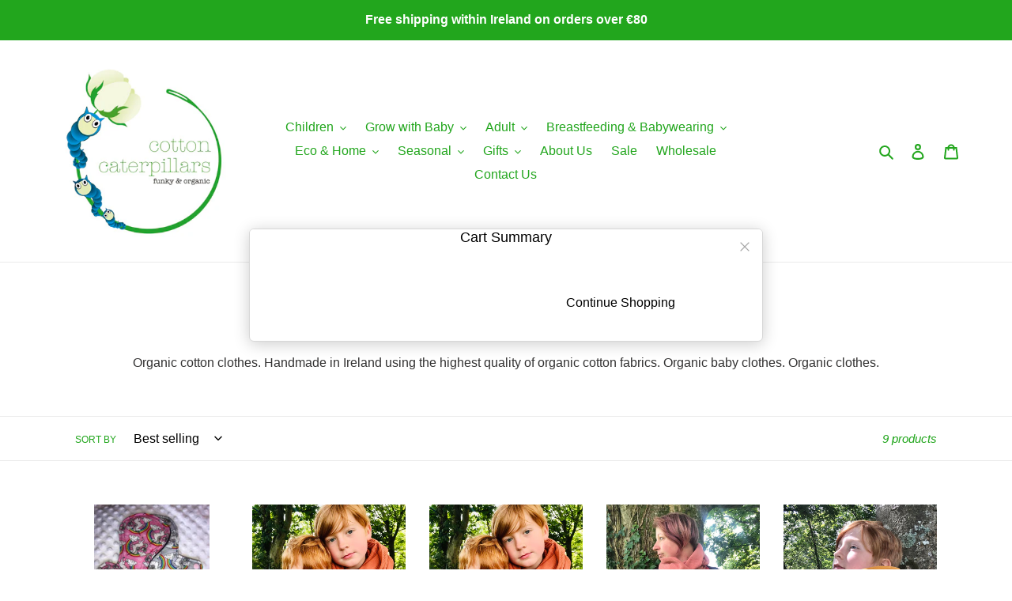

--- FILE ---
content_type: text/html; charset=utf-8
request_url: https://cottoncaterpillars.ie/collections/frontpage
body_size: 38528
content:
<!doctype html>
<html class="no-js" lang="en">
<head><!--Content in content_for_header -->
<!--LayoutHub-Embed--><link rel="stylesheet" href="https://fonts.googleapis.com/css?family=Helvetica:100,200,300,400,500,600,700,800,900" /><link rel="stylesheet" type="text/css" href="[data-uri]" media="all">
<!--LH--><!--/LayoutHub-Embed--><meta charset="utf-8">
  <meta http-equiv="X-UA-Compatible" content="IE=edge,chrome=1">
  <meta name="viewport" content="width=device-width,initial-scale=1">
  <meta name="theme-color" content="#c28835">
  
  <meta name="facebook-domain-verification" content="ha23ierhxmfvzrtc0kc626miihu8ny" />

  <link rel="preconnect" href="https://cdn.shopify.com" crossorigin>
  <link rel="preconnect" href="https://fonts.shopify.com" crossorigin>
  <link rel="preconnect" href="https://monorail-edge.shopifysvc.com"><link rel="preload" href="//cottoncaterpillars.ie/cdn/shop/t/8/assets/theme.css?v=30899078771037680551613668776" as="style">
  <link rel="preload" as="font" href="" type="font/woff2" crossorigin>
  <link rel="preload" as="font" href="" type="font/woff2" crossorigin>
  <link rel="preload" as="font" href="" type="font/woff2" crossorigin>
  <link rel="preload" href="//cottoncaterpillars.ie/cdn/shop/t/8/assets/theme.js?v=14836480087109888231613668761" as="script">
  <link rel="preload" href="//cottoncaterpillars.ie/cdn/shop/t/8/assets/lazysizes.js?v=63098554868324070131613668758" as="script"><link rel="canonical" href="https://cottoncaterpillars.ie/collections/frontpage"><link rel="shortcut icon" href="//cottoncaterpillars.ie/cdn/shop/files/rsz_1cottoncaterpillars_logo_no_strap_1_32x32.jpg?v=1615323484" type="image/png"><title>Home page
&ndash; CottonCaterpillars</title><meta name="description" content="Organic cotton clothes. Handmade in Ireland using the highest quality of organic cotton fabrics. Organic baby clothes. Organic clothes."><!-- /snippets/social-meta-tags.liquid -->




<meta property="og:site_name" content="CottonCaterpillars">
<meta property="og:url" content="https://cottoncaterpillars.ie/collections/frontpage">
<meta property="og:title" content="Home page">
<meta property="og:type" content="product.group">
<meta property="og:description" content="Organic cotton clothes. Handmade in Ireland using the highest quality of organic cotton fabrics. Organic baby clothes. Organic clothes.">

<meta property="og:image" content="http://cottoncaterpillars.ie/cdn/shop/files/CottonCaterpillars_1200x1200.jpg?v=1615323497">
<meta property="og:image:secure_url" content="https://cottoncaterpillars.ie/cdn/shop/files/CottonCaterpillars_1200x1200.jpg?v=1615323497">


<meta name="twitter:card" content="summary_large_image">
<meta name="twitter:title" content="Home page">
<meta name="twitter:description" content="Organic cotton clothes. Handmade in Ireland using the highest quality of organic cotton fabrics. Organic baby clothes. Organic clothes.">

  
<style data-shopify>
:root {
    --color-text: #22a61d;
    --color-text-rgb: 34, 166, 29;
    --color-body-text: #333232;
    --color-sale-text: #EA0606;
    --color-small-button-text-border: #3a3a3a;
    --color-text-field: #fff;
    --color-text-field-text: #000000;
    --color-text-field-text-rgb: 0, 0, 0;

    --color-btn-primary: #c28835;
    --color-btn-primary-darker: #9a6c2a;
    --color-btn-primary-text: #fff;

    --color-blankstate: rgba(51, 50, 50, 0.35);
    --color-blankstate-border: rgba(51, 50, 50, 0.2);
    --color-blankstate-background: rgba(51, 50, 50, 0.1);

    --color-text-focus:#197b15;
    --color-overlay-text-focus:#e6e6e6;
    --color-btn-primary-focus:#9a6c2a;
    --color-btn-social-focus:#d2d2d2;
    --color-small-button-text-border-focus:#606060;
    --predictive-search-focus:#f2f2f2;

    --color-body: #ffffff;
    --color-bg: #ffffff;
    --color-bg-rgb: 255, 255, 255;
    --color-bg-alt: rgba(51, 50, 50, 0.05);
    --color-bg-currency-selector: rgba(51, 50, 50, 0.2);

    --color-overlay-title-text: #fff;
    --color-image-overlay: #685858;
    --color-image-overlay-rgb: 104, 88, 88;--opacity-image-overlay: 0.0;--hover-overlay-opacity: 0.4;

    --color-border: #ebebeb;
    --color-border-form: #cccccc;
    --color-border-form-darker: #b3b3b3;

    --svg-select-icon: url(//cottoncaterpillars.ie/cdn/shop/t/8/assets/ico-select.svg?v=29003672709104678581613668776);
    --slick-img-url: url(//cottoncaterpillars.ie/cdn/shop/t/8/assets/ajax-loader.gif?v=41356863302472015721613668755);

    --font-weight-body--bold: 700;
    --font-weight-body--bolder: 700;

    --font-stack-header: Helvetica, Arial, sans-serif;
    --font-style-header: normal;
    --font-weight-header: 700;

    --font-stack-body: Helvetica, Arial, sans-serif;
    --font-style-body: normal;
    --font-weight-body: 400;

    --font-size-header: 26;

    --font-size-base: 16;

    --font-h1-desktop: 35;
    --font-h1-mobile: 32;
    --font-h2-desktop: 20;
    --font-h2-mobile: 18;
    --font-h3-mobile: 20;
    --font-h4-desktop: 17;
    --font-h4-mobile: 15;
    --font-h5-desktop: 15;
    --font-h5-mobile: 13;
    --font-h6-desktop: 14;
    --font-h6-mobile: 12;

    --font-mega-title-large-desktop: 65;

    --font-rich-text-large: 18;
    --font-rich-text-small: 14;

    
--color-video-bg: #f2f2f2;

    
    --global-color-image-loader-primary: rgba(34, 166, 29, 0.06);
    --global-color-image-loader-secondary: rgba(34, 166, 29, 0.12);
  }
</style>


  <style>*,::after,::before{box-sizing:border-box}body{margin:0}body,html{background-color:var(--color-body)}body,button{font-size:calc(var(--font-size-base) * 1px);font-family:var(--font-stack-body);font-style:var(--font-style-body);font-weight:var(--font-weight-body);color:var(--color-text);line-height:1.5}body,button{-webkit-font-smoothing:antialiased;-webkit-text-size-adjust:100%}.border-bottom{border-bottom:1px solid var(--color-border)}.btn--link{background-color:transparent;border:0;margin:0;color:var(--color-text);text-align:left}.text-right{text-align:right}.icon{display:inline-block;width:20px;height:20px;vertical-align:middle;fill:currentColor}.icon__fallback-text,.visually-hidden{position:absolute!important;overflow:hidden;clip:rect(0 0 0 0);height:1px;width:1px;margin:-1px;padding:0;border:0}svg.icon:not(.icon--full-color) circle,svg.icon:not(.icon--full-color) ellipse,svg.icon:not(.icon--full-color) g,svg.icon:not(.icon--full-color) line,svg.icon:not(.icon--full-color) path,svg.icon:not(.icon--full-color) polygon,svg.icon:not(.icon--full-color) polyline,svg.icon:not(.icon--full-color) rect,symbol.icon:not(.icon--full-color) circle,symbol.icon:not(.icon--full-color) ellipse,symbol.icon:not(.icon--full-color) g,symbol.icon:not(.icon--full-color) line,symbol.icon:not(.icon--full-color) path,symbol.icon:not(.icon--full-color) polygon,symbol.icon:not(.icon--full-color) polyline,symbol.icon:not(.icon--full-color) rect{fill:inherit;stroke:inherit}li{list-style:none}.list--inline{padding:0;margin:0}.list--inline>li{display:inline-block;margin-bottom:0;vertical-align:middle}a{color:var(--color-text);text-decoration:none}.h1,.h2,h1,h2{margin:0 0 17.5px;font-family:var(--font-stack-header);font-style:var(--font-style-header);font-weight:var(--font-weight-header);line-height:1.2;overflow-wrap:break-word;word-wrap:break-word}.h1 a,.h2 a,h1 a,h2 a{color:inherit;text-decoration:none;font-weight:inherit}.h1,h1{font-size:calc(((var(--font-h1-desktop))/ (var(--font-size-base))) * 1em);text-transform:none;letter-spacing:0}@media only screen and (max-width:749px){.h1,h1{font-size:calc(((var(--font-h1-mobile))/ (var(--font-size-base))) * 1em)}}.h2,h2{font-size:calc(((var(--font-h2-desktop))/ (var(--font-size-base))) * 1em);text-transform:uppercase;letter-spacing:.1em}@media only screen and (max-width:749px){.h2,h2{font-size:calc(((var(--font-h2-mobile))/ (var(--font-size-base))) * 1em)}}p{color:var(--color-body-text);margin:0 0 19.44444px}@media only screen and (max-width:749px){p{font-size:calc(((var(--font-size-base) - 1)/ (var(--font-size-base))) * 1em)}}p:last-child{margin-bottom:0}@media only screen and (max-width:749px){.small--hide{display:none!important}}.grid{list-style:none;margin:0;padding:0;margin-left:-30px}.grid::after{content:'';display:table;clear:both}@media only screen and (max-width:749px){.grid{margin-left:-22px}}.grid::after{content:'';display:table;clear:both}.grid--no-gutters{margin-left:0}.grid--no-gutters .grid__item{padding-left:0}.grid--table{display:table;table-layout:fixed;width:100%}.grid--table>.grid__item{float:none;display:table-cell;vertical-align:middle}.grid__item{float:left;padding-left:30px;width:100%}@media only screen and (max-width:749px){.grid__item{padding-left:22px}}.grid__item[class*="--push"]{position:relative}@media only screen and (min-width:750px){.medium-up--one-quarter{width:25%}.medium-up--push-one-third{width:33.33%}.medium-up--one-half{width:50%}.medium-up--push-one-third{left:33.33%;position:relative}}.site-header{position:relative;background-color:var(--color-body)}@media only screen and (max-width:749px){.site-header{border-bottom:1px solid var(--color-border)}}@media only screen and (min-width:750px){.site-header{padding:0 55px}.site-header.logo--center{padding-top:30px}}.site-header__logo{margin:15px 0}.logo-align--center .site-header__logo{text-align:center;margin:0 auto}@media only screen and (max-width:749px){.logo-align--center .site-header__logo{text-align:left;margin:15px 0}}@media only screen and (max-width:749px){.site-header__logo{padding-left:22px;text-align:left}.site-header__logo img{margin:0}}.site-header__logo-link{display:inline-block;word-break:break-word}@media only screen and (min-width:750px){.logo-align--center .site-header__logo-link{margin:0 auto}}.site-header__logo-image{display:block}@media only screen and (min-width:750px){.site-header__logo-image{margin:0 auto}}.site-header__logo-image img{width:100%}.site-header__logo-image--centered img{margin:0 auto}.site-header__logo img{display:block}.site-header__icons{position:relative;white-space:nowrap}@media only screen and (max-width:749px){.site-header__icons{width:auto;padding-right:13px}.site-header__icons .btn--link,.site-header__icons .site-header__cart{font-size:calc(((var(--font-size-base))/ (var(--font-size-base))) * 1em)}}.site-header__icons-wrapper{position:relative;display:-webkit-flex;display:-ms-flexbox;display:flex;width:100%;-ms-flex-align:center;-webkit-align-items:center;-moz-align-items:center;-ms-align-items:center;-o-align-items:center;align-items:center;-webkit-justify-content:flex-end;-ms-justify-content:flex-end;justify-content:flex-end}.site-header__account,.site-header__cart,.site-header__search{position:relative}.site-header__search.site-header__icon{display:none}@media only screen and (min-width:1400px){.site-header__search.site-header__icon{display:block}}.site-header__search-toggle{display:block}@media only screen and (min-width:750px){.site-header__account,.site-header__cart{padding:10px 11px}}.site-header__cart-title,.site-header__search-title{position:absolute!important;overflow:hidden;clip:rect(0 0 0 0);height:1px;width:1px;margin:-1px;padding:0;border:0;display:block;vertical-align:middle}.site-header__cart-title{margin-right:3px}.site-header__cart-count{display:flex;align-items:center;justify-content:center;position:absolute;right:.4rem;top:.2rem;font-weight:700;background-color:var(--color-btn-primary);color:var(--color-btn-primary-text);border-radius:50%;min-width:1em;height:1em}.site-header__cart-count span{font-family:HelveticaNeue,"Helvetica Neue",Helvetica,Arial,sans-serif;font-size:calc(11em / 16);line-height:1}@media only screen and (max-width:749px){.site-header__cart-count{top:calc(7em / 16);right:0;border-radius:50%;min-width:calc(19em / 16);height:calc(19em / 16)}}@media only screen and (max-width:749px){.site-header__cart-count span{padding:.25em calc(6em / 16);font-size:12px}}.site-header__menu{display:none}@media only screen and (max-width:749px){.site-header__icon{display:inline-block;vertical-align:middle;padding:10px 11px;margin:0}}@media only screen and (min-width:750px){.site-header__icon .icon-search{margin-right:3px}}.announcement-bar{z-index:10;position:relative;text-align:center;border-bottom:1px solid transparent;padding:2px}.announcement-bar__link{display:block}.announcement-bar__message{display:block;padding:11px 22px;font-size:calc(((16)/ (var(--font-size-base))) * 1em);font-weight:var(--font-weight-header)}@media only screen and (min-width:750px){.announcement-bar__message{padding-left:55px;padding-right:55px}}.site-nav{position:relative;padding:0;text-align:center;margin:25px 0}.site-nav a{padding:3px 10px}.site-nav__link{display:block;white-space:nowrap}.site-nav--centered .site-nav__link{padding-top:0}.site-nav__link .icon-chevron-down{width:calc(8em / 16);height:calc(8em / 16);margin-left:.5rem}.site-nav__label{border-bottom:1px solid transparent}.site-nav__link--active .site-nav__label{border-bottom-color:var(--color-text)}.site-nav__link--button{border:none;background-color:transparent;padding:3px 10px}.site-header__mobile-nav{z-index:11;position:relative;background-color:var(--color-body)}@media only screen and (max-width:749px){.site-header__mobile-nav{display:-webkit-flex;display:-ms-flexbox;display:flex;width:100%;-ms-flex-align:center;-webkit-align-items:center;-moz-align-items:center;-ms-align-items:center;-o-align-items:center;align-items:center}}.mobile-nav--open .icon-close{display:none}.main-content{opacity:0}.main-content .shopify-section{display:none}.main-content .shopify-section:first-child{display:inherit}.critical-hidden{display:none}</style>

  <script>
    window.performance.mark('debut:theme_stylesheet_loaded.start');

    function onLoadStylesheet() {
      performance.mark('debut:theme_stylesheet_loaded.end');
      performance.measure('debut:theme_stylesheet_loaded', 'debut:theme_stylesheet_loaded.start', 'debut:theme_stylesheet_loaded.end');

      var url = "//cottoncaterpillars.ie/cdn/shop/t/8/assets/theme.css?v=30899078771037680551613668776";
      var link = document.querySelector('link[href="' + url + '"]');
      link.loaded = true;
      link.dispatchEvent(new Event('load'));
    }
  </script>

  <link rel="stylesheet" href="//cottoncaterpillars.ie/cdn/shop/t/8/assets/theme.css?v=30899078771037680551613668776" type="text/css" media="print" onload="this.media='all';onLoadStylesheet()">

  <style>
    
    
    
    
    
    
  </style>

  <script>
    var theme = {
      breakpoints: {
        medium: 750,
        large: 990,
        widescreen: 1400
      },
      strings: {
        addToCart: "Add to cart",
        soldOut: "Sold out",
        unavailable: "Unavailable",
        regularPrice: "Regular price",
        salePrice: "Sale price",
        sale: "Sale",
        fromLowestPrice: "from [price]",
        vendor: "Vendor",
        showMore: "Show More",
        showLess: "Show Less",
        searchFor: "Search for",
        addressError: "Error looking up that address",
        addressNoResults: "No results for that address",
        addressQueryLimit: "You have exceeded the Google API usage limit. Consider upgrading to a \u003ca href=\"https:\/\/developers.google.com\/maps\/premium\/usage-limits\"\u003ePremium Plan\u003c\/a\u003e.",
        authError: "There was a problem authenticating your Google Maps account.",
        newWindow: "Opens in a new window.",
        external: "Opens external website.",
        newWindowExternal: "Opens external website in a new window.",
        removeLabel: "Remove [product]",
        update: "Update",
        quantity: "Quantity",
        discountedTotal: "Discounted total",
        regularTotal: "Regular total",
        priceColumn: "See Price column for discount details.",
        quantityMinimumMessage: "Quantity must be 1 or more",
        cartError: "There was an error while updating your cart. Please try again.",
        removedItemMessage: "Removed \u003cspan class=\"cart__removed-product-details\"\u003e([quantity]) [link]\u003c\/span\u003e from your cart.",
        unitPrice: "Unit price",
        unitPriceSeparator: "per",
        oneCartCount: "1 item",
        otherCartCount: "[count] items",
        quantityLabel: "Quantity: [count]",
        products: "Products",
        loading: "Loading",
        number_of_results: "[result_number] of [results_count]",
        number_of_results_found: "[results_count] results found",
        one_result_found: "1 result found"
      },
      moneyFormat: "€{{amount_with_comma_separator}}",
      moneyFormatWithCurrency: "€{{amount_with_comma_separator}} EUR",
      settings: {
        predictiveSearchEnabled: true,
        predictiveSearchShowPrice: false,
        predictiveSearchShowVendor: false
      },
      stylesheet: "//cottoncaterpillars.ie/cdn/shop/t/8/assets/theme.css?v=30899078771037680551613668776"
    }

    document.documentElement.className = document.documentElement.className.replace('no-js', 'js');
  </script><script src="//cottoncaterpillars.ie/cdn/shop/t/8/assets/theme.js?v=14836480087109888231613668761" defer="defer"></script>
  <script src="//cottoncaterpillars.ie/cdn/shop/t/8/assets/lazysizes.js?v=63098554868324070131613668758" async="async"></script>

  <script type="text/javascript">
    if (window.MSInputMethodContext && document.documentMode) {
      var scripts = document.getElementsByTagName('script')[0];
      var polyfill = document.createElement("script");
      polyfill.defer = true;
      polyfill.src = "//cottoncaterpillars.ie/cdn/shop/t/8/assets/ie11CustomProperties.min.js?v=146208399201472936201613668758";

      scripts.parentNode.insertBefore(polyfill, scripts);
    }
  </script>

  <script>window.performance && window.performance.mark && window.performance.mark('shopify.content_for_header.start');</script><meta name="facebook-domain-verification" content="hhm9jw8bg40xwp5vibal7nz3hah34u">
<meta name="facebook-domain-verification" content="v1c5sfmcrb61bz7q6mpf0rsh4i5hqf">
<meta id="shopify-digital-wallet" name="shopify-digital-wallet" content="/49469653143/digital_wallets/dialog">
<meta name="shopify-checkout-api-token" content="fd247f665ae3a34660a898c98f04ad1b">
<meta id="in-context-paypal-metadata" data-shop-id="49469653143" data-venmo-supported="false" data-environment="production" data-locale="en_US" data-paypal-v4="true" data-currency="EUR">
<link rel="alternate" type="application/atom+xml" title="Feed" href="/collections/frontpage.atom" />
<link rel="alternate" type="application/json+oembed" href="https://cottoncaterpillars.ie/collections/frontpage.oembed">
<script async="async" src="/checkouts/internal/preloads.js?locale=en-IE"></script>
<link rel="preconnect" href="https://shop.app" crossorigin="anonymous">
<script async="async" src="https://shop.app/checkouts/internal/preloads.js?locale=en-IE&shop_id=49469653143" crossorigin="anonymous"></script>
<script id="apple-pay-shop-capabilities" type="application/json">{"shopId":49469653143,"countryCode":"IE","currencyCode":"EUR","merchantCapabilities":["supports3DS"],"merchantId":"gid:\/\/shopify\/Shop\/49469653143","merchantName":"CottonCaterpillars","requiredBillingContactFields":["postalAddress","email","phone"],"requiredShippingContactFields":["postalAddress","email","phone"],"shippingType":"shipping","supportedNetworks":["visa","maestro","masterCard","amex"],"total":{"type":"pending","label":"CottonCaterpillars","amount":"1.00"},"shopifyPaymentsEnabled":true,"supportsSubscriptions":true}</script>
<script id="shopify-features" type="application/json">{"accessToken":"fd247f665ae3a34660a898c98f04ad1b","betas":["rich-media-storefront-analytics"],"domain":"cottoncaterpillars.ie","predictiveSearch":true,"shopId":49469653143,"locale":"en"}</script>
<script>var Shopify = Shopify || {};
Shopify.shop = "cottoncaterpillars.myshopify.com";
Shopify.locale = "en";
Shopify.currency = {"active":"EUR","rate":"1.0"};
Shopify.country = "IE";
Shopify.theme = {"name":"FEB 20th Hide Search","id":119078224023,"schema_name":"Debut","schema_version":"17.4.1","theme_store_id":796,"role":"main"};
Shopify.theme.handle = "null";
Shopify.theme.style = {"id":null,"handle":null};
Shopify.cdnHost = "cottoncaterpillars.ie/cdn";
Shopify.routes = Shopify.routes || {};
Shopify.routes.root = "/";</script>
<script type="module">!function(o){(o.Shopify=o.Shopify||{}).modules=!0}(window);</script>
<script>!function(o){function n(){var o=[];function n(){o.push(Array.prototype.slice.apply(arguments))}return n.q=o,n}var t=o.Shopify=o.Shopify||{};t.loadFeatures=n(),t.autoloadFeatures=n()}(window);</script>
<script>
  window.ShopifyPay = window.ShopifyPay || {};
  window.ShopifyPay.apiHost = "shop.app\/pay";
  window.ShopifyPay.redirectState = null;
</script>
<script id="shop-js-analytics" type="application/json">{"pageType":"collection"}</script>
<script defer="defer" async type="module" src="//cottoncaterpillars.ie/cdn/shopifycloud/shop-js/modules/v2/client.init-shop-cart-sync_C5BV16lS.en.esm.js"></script>
<script defer="defer" async type="module" src="//cottoncaterpillars.ie/cdn/shopifycloud/shop-js/modules/v2/chunk.common_CygWptCX.esm.js"></script>
<script type="module">
  await import("//cottoncaterpillars.ie/cdn/shopifycloud/shop-js/modules/v2/client.init-shop-cart-sync_C5BV16lS.en.esm.js");
await import("//cottoncaterpillars.ie/cdn/shopifycloud/shop-js/modules/v2/chunk.common_CygWptCX.esm.js");

  window.Shopify.SignInWithShop?.initShopCartSync?.({"fedCMEnabled":true,"windoidEnabled":true});

</script>
<script>
  window.Shopify = window.Shopify || {};
  if (!window.Shopify.featureAssets) window.Shopify.featureAssets = {};
  window.Shopify.featureAssets['shop-js'] = {"shop-cart-sync":["modules/v2/client.shop-cart-sync_ZFArdW7E.en.esm.js","modules/v2/chunk.common_CygWptCX.esm.js"],"init-fed-cm":["modules/v2/client.init-fed-cm_CmiC4vf6.en.esm.js","modules/v2/chunk.common_CygWptCX.esm.js"],"shop-button":["modules/v2/client.shop-button_tlx5R9nI.en.esm.js","modules/v2/chunk.common_CygWptCX.esm.js"],"shop-cash-offers":["modules/v2/client.shop-cash-offers_DOA2yAJr.en.esm.js","modules/v2/chunk.common_CygWptCX.esm.js","modules/v2/chunk.modal_D71HUcav.esm.js"],"init-windoid":["modules/v2/client.init-windoid_sURxWdc1.en.esm.js","modules/v2/chunk.common_CygWptCX.esm.js"],"shop-toast-manager":["modules/v2/client.shop-toast-manager_ClPi3nE9.en.esm.js","modules/v2/chunk.common_CygWptCX.esm.js"],"init-shop-email-lookup-coordinator":["modules/v2/client.init-shop-email-lookup-coordinator_B8hsDcYM.en.esm.js","modules/v2/chunk.common_CygWptCX.esm.js"],"init-shop-cart-sync":["modules/v2/client.init-shop-cart-sync_C5BV16lS.en.esm.js","modules/v2/chunk.common_CygWptCX.esm.js"],"avatar":["modules/v2/client.avatar_BTnouDA3.en.esm.js"],"pay-button":["modules/v2/client.pay-button_FdsNuTd3.en.esm.js","modules/v2/chunk.common_CygWptCX.esm.js"],"init-customer-accounts":["modules/v2/client.init-customer-accounts_DxDtT_ad.en.esm.js","modules/v2/client.shop-login-button_C5VAVYt1.en.esm.js","modules/v2/chunk.common_CygWptCX.esm.js","modules/v2/chunk.modal_D71HUcav.esm.js"],"init-shop-for-new-customer-accounts":["modules/v2/client.init-shop-for-new-customer-accounts_ChsxoAhi.en.esm.js","modules/v2/client.shop-login-button_C5VAVYt1.en.esm.js","modules/v2/chunk.common_CygWptCX.esm.js","modules/v2/chunk.modal_D71HUcav.esm.js"],"shop-login-button":["modules/v2/client.shop-login-button_C5VAVYt1.en.esm.js","modules/v2/chunk.common_CygWptCX.esm.js","modules/v2/chunk.modal_D71HUcav.esm.js"],"init-customer-accounts-sign-up":["modules/v2/client.init-customer-accounts-sign-up_CPSyQ0Tj.en.esm.js","modules/v2/client.shop-login-button_C5VAVYt1.en.esm.js","modules/v2/chunk.common_CygWptCX.esm.js","modules/v2/chunk.modal_D71HUcav.esm.js"],"shop-follow-button":["modules/v2/client.shop-follow-button_Cva4Ekp9.en.esm.js","modules/v2/chunk.common_CygWptCX.esm.js","modules/v2/chunk.modal_D71HUcav.esm.js"],"checkout-modal":["modules/v2/client.checkout-modal_BPM8l0SH.en.esm.js","modules/v2/chunk.common_CygWptCX.esm.js","modules/v2/chunk.modal_D71HUcav.esm.js"],"lead-capture":["modules/v2/client.lead-capture_Bi8yE_yS.en.esm.js","modules/v2/chunk.common_CygWptCX.esm.js","modules/v2/chunk.modal_D71HUcav.esm.js"],"shop-login":["modules/v2/client.shop-login_D6lNrXab.en.esm.js","modules/v2/chunk.common_CygWptCX.esm.js","modules/v2/chunk.modal_D71HUcav.esm.js"],"payment-terms":["modules/v2/client.payment-terms_CZxnsJam.en.esm.js","modules/v2/chunk.common_CygWptCX.esm.js","modules/v2/chunk.modal_D71HUcav.esm.js"]};
</script>
<script>(function() {
  var isLoaded = false;
  function asyncLoad() {
    if (isLoaded) return;
    isLoaded = true;
    var urls = ["\/\/shopify.privy.com\/widget.js?shop=cottoncaterpillars.myshopify.com","https:\/\/cdn.shopify.com\/s\/files\/1\/0494\/6965\/3143\/t\/8\/assets\/booster_eu_cookie_49469653143.js?v=1613668755\u0026shop=cottoncaterpillars.myshopify.com","https:\/\/app.layouthub.com\/shopify\/layouthub.js?shop=cottoncaterpillars.myshopify.com","https:\/\/a.mailmunch.co\/widgets\/site-861743-7fbb493831bea17ce319e3026ee2649af75536f9.js?shop=cottoncaterpillars.myshopify.com"];
    for (var i = 0; i < urls.length; i++) {
      var s = document.createElement('script');
      s.type = 'text/javascript';
      s.async = true;
      s.src = urls[i];
      var x = document.getElementsByTagName('script')[0];
      x.parentNode.insertBefore(s, x);
    }
  };
  if(window.attachEvent) {
    window.attachEvent('onload', asyncLoad);
  } else {
    window.addEventListener('load', asyncLoad, false);
  }
})();</script>
<script id="__st">var __st={"a":49469653143,"offset":0,"reqid":"c8ec647d-6d4b-4705-a9a5-4e7559ee8496-1768819042","pageurl":"cottoncaterpillars.ie\/collections\/frontpage","u":"5d65e5103b30","p":"collection","rtyp":"collection","rid":228551655575};</script>
<script>window.ShopifyPaypalV4VisibilityTracking = true;</script>
<script id="captcha-bootstrap">!function(){'use strict';const t='contact',e='account',n='new_comment',o=[[t,t],['blogs',n],['comments',n],[t,'customer']],c=[[e,'customer_login'],[e,'guest_login'],[e,'recover_customer_password'],[e,'create_customer']],r=t=>t.map((([t,e])=>`form[action*='/${t}']:not([data-nocaptcha='true']) input[name='form_type'][value='${e}']`)).join(','),a=t=>()=>t?[...document.querySelectorAll(t)].map((t=>t.form)):[];function s(){const t=[...o],e=r(t);return a(e)}const i='password',u='form_key',d=['recaptcha-v3-token','g-recaptcha-response','h-captcha-response',i],f=()=>{try{return window.sessionStorage}catch{return}},m='__shopify_v',_=t=>t.elements[u];function p(t,e,n=!1){try{const o=window.sessionStorage,c=JSON.parse(o.getItem(e)),{data:r}=function(t){const{data:e,action:n}=t;return t[m]||n?{data:e,action:n}:{data:t,action:n}}(c);for(const[e,n]of Object.entries(r))t.elements[e]&&(t.elements[e].value=n);n&&o.removeItem(e)}catch(o){console.error('form repopulation failed',{error:o})}}const l='form_type',E='cptcha';function T(t){t.dataset[E]=!0}const w=window,h=w.document,L='Shopify',v='ce_forms',y='captcha';let A=!1;((t,e)=>{const n=(g='f06e6c50-85a8-45c8-87d0-21a2b65856fe',I='https://cdn.shopify.com/shopifycloud/storefront-forms-hcaptcha/ce_storefront_forms_captcha_hcaptcha.v1.5.2.iife.js',D={infoText:'Protected by hCaptcha',privacyText:'Privacy',termsText:'Terms'},(t,e,n)=>{const o=w[L][v],c=o.bindForm;if(c)return c(t,g,e,D).then(n);var r;o.q.push([[t,g,e,D],n]),r=I,A||(h.body.append(Object.assign(h.createElement('script'),{id:'captcha-provider',async:!0,src:r})),A=!0)});var g,I,D;w[L]=w[L]||{},w[L][v]=w[L][v]||{},w[L][v].q=[],w[L][y]=w[L][y]||{},w[L][y].protect=function(t,e){n(t,void 0,e),T(t)},Object.freeze(w[L][y]),function(t,e,n,w,h,L){const[v,y,A,g]=function(t,e,n){const i=e?o:[],u=t?c:[],d=[...i,...u],f=r(d),m=r(i),_=r(d.filter((([t,e])=>n.includes(e))));return[a(f),a(m),a(_),s()]}(w,h,L),I=t=>{const e=t.target;return e instanceof HTMLFormElement?e:e&&e.form},D=t=>v().includes(t);t.addEventListener('submit',(t=>{const e=I(t);if(!e)return;const n=D(e)&&!e.dataset.hcaptchaBound&&!e.dataset.recaptchaBound,o=_(e),c=g().includes(e)&&(!o||!o.value);(n||c)&&t.preventDefault(),c&&!n&&(function(t){try{if(!f())return;!function(t){const e=f();if(!e)return;const n=_(t);if(!n)return;const o=n.value;o&&e.removeItem(o)}(t);const e=Array.from(Array(32),(()=>Math.random().toString(36)[2])).join('');!function(t,e){_(t)||t.append(Object.assign(document.createElement('input'),{type:'hidden',name:u})),t.elements[u].value=e}(t,e),function(t,e){const n=f();if(!n)return;const o=[...t.querySelectorAll(`input[type='${i}']`)].map((({name:t})=>t)),c=[...d,...o],r={};for(const[a,s]of new FormData(t).entries())c.includes(a)||(r[a]=s);n.setItem(e,JSON.stringify({[m]:1,action:t.action,data:r}))}(t,e)}catch(e){console.error('failed to persist form',e)}}(e),e.submit())}));const S=(t,e)=>{t&&!t.dataset[E]&&(n(t,e.some((e=>e===t))),T(t))};for(const o of['focusin','change'])t.addEventListener(o,(t=>{const e=I(t);D(e)&&S(e,y())}));const B=e.get('form_key'),M=e.get(l),P=B&&M;t.addEventListener('DOMContentLoaded',(()=>{const t=y();if(P)for(const e of t)e.elements[l].value===M&&p(e,B);[...new Set([...A(),...v().filter((t=>'true'===t.dataset.shopifyCaptcha))])].forEach((e=>S(e,t)))}))}(h,new URLSearchParams(w.location.search),n,t,e,['guest_login'])})(!0,!0)}();</script>
<script integrity="sha256-4kQ18oKyAcykRKYeNunJcIwy7WH5gtpwJnB7kiuLZ1E=" data-source-attribution="shopify.loadfeatures" defer="defer" src="//cottoncaterpillars.ie/cdn/shopifycloud/storefront/assets/storefront/load_feature-a0a9edcb.js" crossorigin="anonymous"></script>
<script crossorigin="anonymous" defer="defer" src="//cottoncaterpillars.ie/cdn/shopifycloud/storefront/assets/shopify_pay/storefront-65b4c6d7.js?v=20250812"></script>
<script data-source-attribution="shopify.dynamic_checkout.dynamic.init">var Shopify=Shopify||{};Shopify.PaymentButton=Shopify.PaymentButton||{isStorefrontPortableWallets:!0,init:function(){window.Shopify.PaymentButton.init=function(){};var t=document.createElement("script");t.src="https://cottoncaterpillars.ie/cdn/shopifycloud/portable-wallets/latest/portable-wallets.en.js",t.type="module",document.head.appendChild(t)}};
</script>
<script data-source-attribution="shopify.dynamic_checkout.buyer_consent">
  function portableWalletsHideBuyerConsent(e){var t=document.getElementById("shopify-buyer-consent"),n=document.getElementById("shopify-subscription-policy-button");t&&n&&(t.classList.add("hidden"),t.setAttribute("aria-hidden","true"),n.removeEventListener("click",e))}function portableWalletsShowBuyerConsent(e){var t=document.getElementById("shopify-buyer-consent"),n=document.getElementById("shopify-subscription-policy-button");t&&n&&(t.classList.remove("hidden"),t.removeAttribute("aria-hidden"),n.addEventListener("click",e))}window.Shopify?.PaymentButton&&(window.Shopify.PaymentButton.hideBuyerConsent=portableWalletsHideBuyerConsent,window.Shopify.PaymentButton.showBuyerConsent=portableWalletsShowBuyerConsent);
</script>
<script data-source-attribution="shopify.dynamic_checkout.cart.bootstrap">document.addEventListener("DOMContentLoaded",(function(){function t(){return document.querySelector("shopify-accelerated-checkout-cart, shopify-accelerated-checkout")}if(t())Shopify.PaymentButton.init();else{new MutationObserver((function(e,n){t()&&(Shopify.PaymentButton.init(),n.disconnect())})).observe(document.body,{childList:!0,subtree:!0})}}));
</script>
<link id="shopify-accelerated-checkout-styles" rel="stylesheet" media="screen" href="https://cottoncaterpillars.ie/cdn/shopifycloud/portable-wallets/latest/accelerated-checkout-backwards-compat.css" crossorigin="anonymous">
<style id="shopify-accelerated-checkout-cart">
        #shopify-buyer-consent {
  margin-top: 1em;
  display: inline-block;
  width: 100%;
}

#shopify-buyer-consent.hidden {
  display: none;
}

#shopify-subscription-policy-button {
  background: none;
  border: none;
  padding: 0;
  text-decoration: underline;
  font-size: inherit;
  cursor: pointer;
}

#shopify-subscription-policy-button::before {
  box-shadow: none;
}

      </style>

<script>window.performance && window.performance.mark && window.performance.mark('shopify.content_for_header.end');</script>
 

<script>window.__pagefly_analytics_settings__ = {"acceptTracking":false};</script>
 <script src="https://cdn.shopify.com/extensions/8d2c31d3-a828-4daf-820f-80b7f8e01c39/nova-eu-cookie-bar-gdpr-4/assets/nova-cookie-app-embed.js" type="text/javascript" defer="defer"></script>
<link href="https://cdn.shopify.com/extensions/8d2c31d3-a828-4daf-820f-80b7f8e01c39/nova-eu-cookie-bar-gdpr-4/assets/nova-cookie.css" rel="stylesheet" type="text/css" media="all">
<link href="https://monorail-edge.shopifysvc.com" rel="dns-prefetch">
<script>(function(){if ("sendBeacon" in navigator && "performance" in window) {try {var session_token_from_headers = performance.getEntriesByType('navigation')[0].serverTiming.find(x => x.name == '_s').description;} catch {var session_token_from_headers = undefined;}var session_cookie_matches = document.cookie.match(/_shopify_s=([^;]*)/);var session_token_from_cookie = session_cookie_matches && session_cookie_matches.length === 2 ? session_cookie_matches[1] : "";var session_token = session_token_from_headers || session_token_from_cookie || "";function handle_abandonment_event(e) {var entries = performance.getEntries().filter(function(entry) {return /monorail-edge.shopifysvc.com/.test(entry.name);});if (!window.abandonment_tracked && entries.length === 0) {window.abandonment_tracked = true;var currentMs = Date.now();var navigation_start = performance.timing.navigationStart;var payload = {shop_id: 49469653143,url: window.location.href,navigation_start,duration: currentMs - navigation_start,session_token,page_type: "collection"};window.navigator.sendBeacon("https://monorail-edge.shopifysvc.com/v1/produce", JSON.stringify({schema_id: "online_store_buyer_site_abandonment/1.1",payload: payload,metadata: {event_created_at_ms: currentMs,event_sent_at_ms: currentMs}}));}}window.addEventListener('pagehide', handle_abandonment_event);}}());</script>
<script id="web-pixels-manager-setup">(function e(e,d,r,n,o){if(void 0===o&&(o={}),!Boolean(null===(a=null===(i=window.Shopify)||void 0===i?void 0:i.analytics)||void 0===a?void 0:a.replayQueue)){var i,a;window.Shopify=window.Shopify||{};var t=window.Shopify;t.analytics=t.analytics||{};var s=t.analytics;s.replayQueue=[],s.publish=function(e,d,r){return s.replayQueue.push([e,d,r]),!0};try{self.performance.mark("wpm:start")}catch(e){}var l=function(){var e={modern:/Edge?\/(1{2}[4-9]|1[2-9]\d|[2-9]\d{2}|\d{4,})\.\d+(\.\d+|)|Firefox\/(1{2}[4-9]|1[2-9]\d|[2-9]\d{2}|\d{4,})\.\d+(\.\d+|)|Chrom(ium|e)\/(9{2}|\d{3,})\.\d+(\.\d+|)|(Maci|X1{2}).+ Version\/(15\.\d+|(1[6-9]|[2-9]\d|\d{3,})\.\d+)([,.]\d+|)( \(\w+\)|)( Mobile\/\w+|) Safari\/|Chrome.+OPR\/(9{2}|\d{3,})\.\d+\.\d+|(CPU[ +]OS|iPhone[ +]OS|CPU[ +]iPhone|CPU IPhone OS|CPU iPad OS)[ +]+(15[._]\d+|(1[6-9]|[2-9]\d|\d{3,})[._]\d+)([._]\d+|)|Android:?[ /-](13[3-9]|1[4-9]\d|[2-9]\d{2}|\d{4,})(\.\d+|)(\.\d+|)|Android.+Firefox\/(13[5-9]|1[4-9]\d|[2-9]\d{2}|\d{4,})\.\d+(\.\d+|)|Android.+Chrom(ium|e)\/(13[3-9]|1[4-9]\d|[2-9]\d{2}|\d{4,})\.\d+(\.\d+|)|SamsungBrowser\/([2-9]\d|\d{3,})\.\d+/,legacy:/Edge?\/(1[6-9]|[2-9]\d|\d{3,})\.\d+(\.\d+|)|Firefox\/(5[4-9]|[6-9]\d|\d{3,})\.\d+(\.\d+|)|Chrom(ium|e)\/(5[1-9]|[6-9]\d|\d{3,})\.\d+(\.\d+|)([\d.]+$|.*Safari\/(?![\d.]+ Edge\/[\d.]+$))|(Maci|X1{2}).+ Version\/(10\.\d+|(1[1-9]|[2-9]\d|\d{3,})\.\d+)([,.]\d+|)( \(\w+\)|)( Mobile\/\w+|) Safari\/|Chrome.+OPR\/(3[89]|[4-9]\d|\d{3,})\.\d+\.\d+|(CPU[ +]OS|iPhone[ +]OS|CPU[ +]iPhone|CPU IPhone OS|CPU iPad OS)[ +]+(10[._]\d+|(1[1-9]|[2-9]\d|\d{3,})[._]\d+)([._]\d+|)|Android:?[ /-](13[3-9]|1[4-9]\d|[2-9]\d{2}|\d{4,})(\.\d+|)(\.\d+|)|Mobile Safari.+OPR\/([89]\d|\d{3,})\.\d+\.\d+|Android.+Firefox\/(13[5-9]|1[4-9]\d|[2-9]\d{2}|\d{4,})\.\d+(\.\d+|)|Android.+Chrom(ium|e)\/(13[3-9]|1[4-9]\d|[2-9]\d{2}|\d{4,})\.\d+(\.\d+|)|Android.+(UC? ?Browser|UCWEB|U3)[ /]?(15\.([5-9]|\d{2,})|(1[6-9]|[2-9]\d|\d{3,})\.\d+)\.\d+|SamsungBrowser\/(5\.\d+|([6-9]|\d{2,})\.\d+)|Android.+MQ{2}Browser\/(14(\.(9|\d{2,})|)|(1[5-9]|[2-9]\d|\d{3,})(\.\d+|))(\.\d+|)|K[Aa][Ii]OS\/(3\.\d+|([4-9]|\d{2,})\.\d+)(\.\d+|)/},d=e.modern,r=e.legacy,n=navigator.userAgent;return n.match(d)?"modern":n.match(r)?"legacy":"unknown"}(),u="modern"===l?"modern":"legacy",c=(null!=n?n:{modern:"",legacy:""})[u],f=function(e){return[e.baseUrl,"/wpm","/b",e.hashVersion,"modern"===e.buildTarget?"m":"l",".js"].join("")}({baseUrl:d,hashVersion:r,buildTarget:u}),m=function(e){var d=e.version,r=e.bundleTarget,n=e.surface,o=e.pageUrl,i=e.monorailEndpoint;return{emit:function(e){var a=e.status,t=e.errorMsg,s=(new Date).getTime(),l=JSON.stringify({metadata:{event_sent_at_ms:s},events:[{schema_id:"web_pixels_manager_load/3.1",payload:{version:d,bundle_target:r,page_url:o,status:a,surface:n,error_msg:t},metadata:{event_created_at_ms:s}}]});if(!i)return console&&console.warn&&console.warn("[Web Pixels Manager] No Monorail endpoint provided, skipping logging."),!1;try{return self.navigator.sendBeacon.bind(self.navigator)(i,l)}catch(e){}var u=new XMLHttpRequest;try{return u.open("POST",i,!0),u.setRequestHeader("Content-Type","text/plain"),u.send(l),!0}catch(e){return console&&console.warn&&console.warn("[Web Pixels Manager] Got an unhandled error while logging to Monorail."),!1}}}}({version:r,bundleTarget:l,surface:e.surface,pageUrl:self.location.href,monorailEndpoint:e.monorailEndpoint});try{o.browserTarget=l,function(e){var d=e.src,r=e.async,n=void 0===r||r,o=e.onload,i=e.onerror,a=e.sri,t=e.scriptDataAttributes,s=void 0===t?{}:t,l=document.createElement("script"),u=document.querySelector("head"),c=document.querySelector("body");if(l.async=n,l.src=d,a&&(l.integrity=a,l.crossOrigin="anonymous"),s)for(var f in s)if(Object.prototype.hasOwnProperty.call(s,f))try{l.dataset[f]=s[f]}catch(e){}if(o&&l.addEventListener("load",o),i&&l.addEventListener("error",i),u)u.appendChild(l);else{if(!c)throw new Error("Did not find a head or body element to append the script");c.appendChild(l)}}({src:f,async:!0,onload:function(){if(!function(){var e,d;return Boolean(null===(d=null===(e=window.Shopify)||void 0===e?void 0:e.analytics)||void 0===d?void 0:d.initialized)}()){var d=window.webPixelsManager.init(e)||void 0;if(d){var r=window.Shopify.analytics;r.replayQueue.forEach((function(e){var r=e[0],n=e[1],o=e[2];d.publishCustomEvent(r,n,o)})),r.replayQueue=[],r.publish=d.publishCustomEvent,r.visitor=d.visitor,r.initialized=!0}}},onerror:function(){return m.emit({status:"failed",errorMsg:"".concat(f," has failed to load")})},sri:function(e){var d=/^sha384-[A-Za-z0-9+/=]+$/;return"string"==typeof e&&d.test(e)}(c)?c:"",scriptDataAttributes:o}),m.emit({status:"loading"})}catch(e){m.emit({status:"failed",errorMsg:(null==e?void 0:e.message)||"Unknown error"})}}})({shopId: 49469653143,storefrontBaseUrl: "https://cottoncaterpillars.ie",extensionsBaseUrl: "https://extensions.shopifycdn.com/cdn/shopifycloud/web-pixels-manager",monorailEndpoint: "https://monorail-edge.shopifysvc.com/unstable/produce_batch",surface: "storefront-renderer",enabledBetaFlags: ["2dca8a86"],webPixelsConfigList: [{"id":"398066010","configuration":"{\"pixel_id\":\"275952140842005\",\"pixel_type\":\"facebook_pixel\",\"metaapp_system_user_token\":\"-\"}","eventPayloadVersion":"v1","runtimeContext":"OPEN","scriptVersion":"ca16bc87fe92b6042fbaa3acc2fbdaa6","type":"APP","apiClientId":2329312,"privacyPurposes":["ANALYTICS","MARKETING","SALE_OF_DATA"],"dataSharingAdjustments":{"protectedCustomerApprovalScopes":["read_customer_address","read_customer_email","read_customer_name","read_customer_personal_data","read_customer_phone"]}},{"id":"shopify-app-pixel","configuration":"{}","eventPayloadVersion":"v1","runtimeContext":"STRICT","scriptVersion":"0450","apiClientId":"shopify-pixel","type":"APP","privacyPurposes":["ANALYTICS","MARKETING"]},{"id":"shopify-custom-pixel","eventPayloadVersion":"v1","runtimeContext":"LAX","scriptVersion":"0450","apiClientId":"shopify-pixel","type":"CUSTOM","privacyPurposes":["ANALYTICS","MARKETING"]}],isMerchantRequest: false,initData: {"shop":{"name":"CottonCaterpillars","paymentSettings":{"currencyCode":"EUR"},"myshopifyDomain":"cottoncaterpillars.myshopify.com","countryCode":"IE","storefrontUrl":"https:\/\/cottoncaterpillars.ie"},"customer":null,"cart":null,"checkout":null,"productVariants":[],"purchasingCompany":null},},"https://cottoncaterpillars.ie/cdn","fcfee988w5aeb613cpc8e4bc33m6693e112",{"modern":"","legacy":""},{"shopId":"49469653143","storefrontBaseUrl":"https:\/\/cottoncaterpillars.ie","extensionBaseUrl":"https:\/\/extensions.shopifycdn.com\/cdn\/shopifycloud\/web-pixels-manager","surface":"storefront-renderer","enabledBetaFlags":"[\"2dca8a86\"]","isMerchantRequest":"false","hashVersion":"fcfee988w5aeb613cpc8e4bc33m6693e112","publish":"custom","events":"[[\"page_viewed\",{}],[\"collection_viewed\",{\"collection\":{\"id\":\"228551655575\",\"title\":\"Home page\",\"productVariants\":[{\"price\":{\"amount\":6.0,\"currencyCode\":\"EUR\"},\"product\":{\"title\":\"Cloth period pads\",\"vendor\":\"Cotton Caterpillars\",\"id\":\"7144903999639\",\"untranslatedTitle\":\"Cloth period pads\",\"url\":\"\/products\/cloth-period-pads\",\"type\":\"Gifts, Accessories \u0026 Other\"},\"id\":\"40939530944663\",\"image\":{\"src\":\"\/\/cottoncaterpillars.ie\/cdn\/shop\/products\/240644930_1512699132414869_6009204035673446411_n.jpg?v=1631005855\"},\"sku\":\"\",\"title\":\"surprise me \/ 6\\\" \/ pantyliner\",\"untranslatedTitle\":\"surprise me \/ 6\\\" \/ pantyliner\"},{\"price\":{\"amount\":49.5,\"currencyCode\":\"EUR\"},\"product\":{\"title\":\"Organic infinity scarf waffle cotton\",\"vendor\":\"Cotton Caterpillars\",\"id\":\"7132224651415\",\"untranslatedTitle\":\"Organic infinity scarf waffle cotton\",\"url\":\"\/products\/organic-infinity-scarf-waffle-cotton\",\"type\":\"Clothes\"},\"id\":\"40894242390167\",\"image\":{\"src\":\"\/\/cottoncaterpillars.ie\/cdn\/shop\/products\/240398537_1848932485279253_679739644913685848_n.jpg?v=1630492024\"},\"sku\":\"5\",\"title\":\"Grey \/ one size\",\"untranslatedTitle\":\"Grey \/ one size\"},{\"price\":{\"amount\":12.0,\"currencyCode\":\"EUR\"},\"product\":{\"title\":\"Organic Beanie\",\"vendor\":\"Cotton Caterpillars\",\"id\":\"5903939698839\",\"untranslatedTitle\":\"Organic Beanie\",\"url\":\"\/products\/beanies\",\"type\":\"Clothes\"},\"id\":\"37133556547735\",\"image\":{\"src\":\"\/\/cottoncaterpillars.ie\/cdn\/shop\/products\/image_f76989fa-2c85-47b5-a042-f56e4a4b7b54.jpg?v=1670923302\"},\"sku\":null,\"title\":\"bee \/ 0-3m\",\"untranslatedTitle\":\"bee \/ 0-3m\"},{\"price\":{\"amount\":49.0,\"currencyCode\":\"EUR\"},\"product\":{\"title\":\"Organic cotton blanket\",\"vendor\":\"Cotton Caterpillars\",\"id\":\"6982241058967\",\"untranslatedTitle\":\"Organic cotton blanket\",\"url\":\"\/products\/organic-cotton-blanket\",\"type\":\"Organic blanket\"},\"id\":\"40420559323287\",\"image\":{\"src\":\"\/\/cottoncaterpillars.ie\/cdn\/shop\/products\/image_e2405391-d984-4145-93f8-c35bfed10db4.jpg?v=1625153015\"},\"sku\":\"1\",\"title\":\"Vanilla \/ Medium\",\"untranslatedTitle\":\"Vanilla \/ Medium\"},{\"price\":{\"amount\":13.0,\"currencyCode\":\"EUR\"},\"product\":{\"title\":\"Easter Beanie\",\"vendor\":\"Cotton Caterpillars\",\"id\":\"6098268520599\",\"untranslatedTitle\":\"Easter Beanie\",\"url\":\"\/products\/easter-beanie\",\"type\":\"Clothes\"},\"id\":\"37839877996695\",\"image\":{\"src\":\"\/\/cottoncaterpillars.ie\/cdn\/shop\/products\/WhatsAppImage2020-11-20at11.47.02.jpg?v=1606134635\"},\"sku\":null,\"title\":\"0-3m \/ Bunny\",\"untranslatedTitle\":\"0-3m \/ Bunny\"},{\"price\":{\"amount\":105.0,\"currencyCode\":\"EUR\"},\"product\":{\"title\":\"Adult Cotton Woman's sweater\",\"vendor\":\"Cotton Caterpillars\",\"id\":\"7149879328919\",\"untranslatedTitle\":\"Adult Cotton Woman's sweater\",\"url\":\"\/products\/organic-cotton-womans-sweater\",\"type\":\"Organic top\"},\"id\":\"40955337965719\",\"image\":{\"src\":\"\/\/cottoncaterpillars.ie\/cdn\/shop\/products\/241410035_4282484575160398_8860091479332607282_n_1.jpg?v=1631128245\"},\"sku\":\"2\",\"title\":\"32EU \/ Vanilla\",\"untranslatedTitle\":\"32EU \/ Vanilla\"},{\"price\":{\"amount\":74.5,\"currencyCode\":\"EUR\"},\"product\":{\"title\":\"Organic baby gift set\",\"vendor\":\"CottonCaterpillars\",\"id\":\"6756599431319\",\"untranslatedTitle\":\"Organic baby gift set\",\"url\":\"\/products\/organic-gift-set-baby-gift-set\",\"type\":\"Gifts, Accessories \u0026 Other\"},\"id\":\"39863102767255\",\"image\":{\"src\":\"\/\/cottoncaterpillars.ie\/cdn\/shop\/products\/173777590_285884283111397_2764529839425345979_n.jpg?v=1618758068\"},\"sku\":\"\",\"title\":\"flowers \/ 0-3m set \/ tissue paper\",\"untranslatedTitle\":\"flowers \/ 0-3m set \/ tissue paper\"},{\"price\":{\"amount\":23.65,\"currencyCode\":\"EUR\"},\"product\":{\"title\":\"Cloth pads set- light \u0026 moderate starter pack\",\"vendor\":\"Cotton Caterpillars\",\"id\":\"7144959639703\",\"untranslatedTitle\":\"Cloth pads set- light \u0026 moderate starter pack\",\"url\":\"\/products\/cloth-pads-set-light-moderate-starter-pack\",\"type\":\"Cloth pad set\"},\"id\":\"40939703304343\",\"image\":{\"src\":\"\/\/cottoncaterpillars.ie\/cdn\/shop\/products\/240644930_1512699132414869_6009204035673446411_n_522836f7-d3c4-47fb-a403-96a160ce5467.jpg?v=1631005963\"},\"sku\":\"\",\"title\":\"pink unicorn \/ 2x7\\\"ight+1x8\\\"moderate \/ point\",\"untranslatedTitle\":\"pink unicorn \/ 2x7\\\"ight+1x8\\\"moderate \/ point\"},{\"price\":{\"amount\":14.5,\"currencyCode\":\"EUR\"},\"product\":{\"title\":\"Christmas Beanie\",\"vendor\":\"Cotton Caterpillars\",\"id\":\"6083214672023\",\"untranslatedTitle\":\"Christmas Beanie\",\"url\":\"\/products\/christmas-beanie\",\"type\":\"Clothes\"},\"id\":\"37769809592471\",\"image\":{\"src\":\"\/\/cottoncaterpillars.ie\/cdn\/shop\/products\/WhatsAppImage2020-11-18at09.41.18.jpg?v=1605877286\"},\"sku\":null,\"title\":\"Blue Snow \/ 0-3m\",\"untranslatedTitle\":\"Blue Snow \/ 0-3m\"}]}}]]"});</script><script>
  window.ShopifyAnalytics = window.ShopifyAnalytics || {};
  window.ShopifyAnalytics.meta = window.ShopifyAnalytics.meta || {};
  window.ShopifyAnalytics.meta.currency = 'EUR';
  var meta = {"products":[{"id":7144903999639,"gid":"gid:\/\/shopify\/Product\/7144903999639","vendor":"Cotton Caterpillars","type":"Gifts, Accessories \u0026 Other","handle":"cloth-period-pads","variants":[{"id":40939530944663,"price":600,"name":"Cloth period pads - surprise me \/ 6\" \/ pantyliner","public_title":"surprise me \/ 6\" \/ pantyliner","sku":""},{"id":40939530977431,"price":650,"name":"Cloth period pads - surprise me \/ 6\" \/ light flow","public_title":"surprise me \/ 6\" \/ light flow","sku":""},{"id":40939531010199,"price":675,"name":"Cloth period pads - surprise me \/ 6\" \/ moderate","public_title":"surprise me \/ 6\" \/ moderate","sku":""},{"id":40939531042967,"price":0,"name":"Cloth period pads - surprise me \/ 6\" \/ heavy","public_title":"surprise me \/ 6\" \/ heavy","sku":""},{"id":40939531075735,"price":0,"name":"Cloth period pads - surprise me \/ 6\" \/ postpartum","public_title":"surprise me \/ 6\" \/ postpartum","sku":""},{"id":40939531108503,"price":750,"name":"Cloth period pads - surprise me \/ 7\" \/ pantyliner","public_title":"surprise me \/ 7\" \/ pantyliner","sku":""},{"id":40939531141271,"price":755,"name":"Cloth period pads - surprise me \/ 7\" \/ light flow","public_title":"surprise me \/ 7\" \/ light flow","sku":""},{"id":40939531174039,"price":780,"name":"Cloth period pads - surprise me \/ 7\" \/ moderate","public_title":"surprise me \/ 7\" \/ moderate","sku":""},{"id":40939531206807,"price":0,"name":"Cloth period pads - surprise me \/ 7\" \/ heavy","public_title":"surprise me \/ 7\" \/ heavy","sku":""},{"id":40939531239575,"price":0,"name":"Cloth period pads - surprise me \/ 7\" \/ postpartum","public_title":"surprise me \/ 7\" \/ postpartum","sku":""},{"id":40939531272343,"price":850,"name":"Cloth period pads - surprise me \/ 8\" \/ pantyliner","public_title":"surprise me \/ 8\" \/ pantyliner","sku":""},{"id":40939531305111,"price":880,"name":"Cloth period pads - surprise me \/ 8\" \/ light flow","public_title":"surprise me \/ 8\" \/ light flow","sku":""},{"id":40939531337879,"price":900,"name":"Cloth period pads - surprise me \/ 8\" \/ moderate","public_title":"surprise me \/ 8\" \/ moderate","sku":""},{"id":40939531370647,"price":1000,"name":"Cloth period pads - surprise me \/ 8\" \/ heavy","public_title":"surprise me \/ 8\" \/ heavy","sku":""},{"id":40939531403415,"price":0,"name":"Cloth period pads - surprise me \/ 8\" \/ postpartum","public_title":"surprise me \/ 8\" \/ postpartum","sku":""},{"id":40939531436183,"price":955,"name":"Cloth period pads - surprise me \/ 9\" \/ pantyliner","public_title":"surprise me \/ 9\" \/ pantyliner","sku":""},{"id":40939531468951,"price":980,"name":"Cloth period pads - surprise me \/ 9\" \/ light flow","public_title":"surprise me \/ 9\" \/ light flow","sku":""},{"id":40939531501719,"price":1005,"name":"Cloth period pads - surprise me \/ 9\" \/ moderate","public_title":"surprise me \/ 9\" \/ moderate","sku":""},{"id":40939531534487,"price":1085,"name":"Cloth period pads - surprise me \/ 9\" \/ heavy","public_title":"surprise me \/ 9\" \/ heavy","sku":""},{"id":40939531567255,"price":0,"name":"Cloth period pads - surprise me \/ 9\" \/ postpartum","public_title":"surprise me \/ 9\" \/ postpartum","sku":""},{"id":40939531600023,"price":1055,"name":"Cloth period pads - surprise me \/ 10\" \/ pantyliner","public_title":"surprise me \/ 10\" \/ pantyliner","sku":""},{"id":40939531632791,"price":1085,"name":"Cloth period pads - surprise me \/ 10\" \/ light flow","public_title":"surprise me \/ 10\" \/ light flow","sku":""},{"id":40939531665559,"price":1160,"name":"Cloth period pads - surprise me \/ 10\" \/ moderate","public_title":"surprise me \/ 10\" \/ moderate","sku":""},{"id":40939531698327,"price":1205,"name":"Cloth period pads - surprise me \/ 10\" \/ heavy","public_title":"surprise me \/ 10\" \/ heavy","sku":""},{"id":40939531731095,"price":0,"name":"Cloth period pads - surprise me \/ 10\" \/ postpartum","public_title":"surprise me \/ 10\" \/ postpartum","sku":""},{"id":40939531763863,"price":1155,"name":"Cloth period pads - surprise me \/ 11\" \/ pantyliner","public_title":"surprise me \/ 11\" \/ pantyliner","sku":""},{"id":40939531796631,"price":1180,"name":"Cloth period pads - surprise me \/ 11\" \/ light flow","public_title":"surprise me \/ 11\" \/ light flow","sku":""},{"id":40939531862167,"price":1220,"name":"Cloth period pads - surprise me \/ 11\" \/ moderate","public_title":"surprise me \/ 11\" \/ moderate","sku":""},{"id":40939531927703,"price":1305,"name":"Cloth period pads - surprise me \/ 11\" \/ heavy","public_title":"surprise me \/ 11\" \/ heavy","sku":""},{"id":40939531960471,"price":0,"name":"Cloth period pads - surprise me \/ 11\" \/ postpartum","public_title":"surprise me \/ 11\" \/ postpartum","sku":""},{"id":40939532026007,"price":1250,"name":"Cloth period pads - surprise me \/ 12\" \/ pantyliner","public_title":"surprise me \/ 12\" \/ pantyliner","sku":""},{"id":40939532091543,"price":1280,"name":"Cloth period pads - surprise me \/ 12\" \/ light flow","public_title":"surprise me \/ 12\" \/ light flow","sku":""},{"id":40939532157079,"price":1320,"name":"Cloth period pads - surprise me \/ 12\" \/ moderate","public_title":"surprise me \/ 12\" \/ moderate","sku":""},{"id":40939532222615,"price":1430,"name":"Cloth period pads - surprise me \/ 12\" \/ heavy","public_title":"surprise me \/ 12\" \/ heavy","sku":""},{"id":40939532288151,"price":1485,"name":"Cloth period pads - surprise me \/ 12\" \/ postpartum","public_title":"surprise me \/ 12\" \/ postpartum","sku":""},{"id":40939532353687,"price":1355,"name":"Cloth period pads - surprise me \/ 13\" \/ pantyliner","public_title":"surprise me \/ 13\" \/ pantyliner","sku":""},{"id":40939532419223,"price":1380,"name":"Cloth period pads - surprise me \/ 13\" \/ light flow","public_title":"surprise me \/ 13\" \/ light flow","sku":""},{"id":40939532451991,"price":1430,"name":"Cloth period pads - surprise me \/ 13\" \/ moderate","public_title":"surprise me \/ 13\" \/ moderate","sku":""},{"id":40939532517527,"price":1555,"name":"Cloth period pads - surprise me \/ 13\" \/ heavy","public_title":"surprise me \/ 13\" \/ heavy","sku":""},{"id":40939532583063,"price":1600,"name":"Cloth period pads - surprise me \/ 13\" \/ postpartum","public_title":"surprise me \/ 13\" \/ postpartum","sku":""},{"id":40939532648599,"price":1455,"name":"Cloth period pads - surprise me \/ 14\" \/ pantyliner","public_title":"surprise me \/ 14\" \/ pantyliner","sku":""},{"id":40939532714135,"price":1485,"name":"Cloth period pads - surprise me \/ 14\" \/ light flow","public_title":"surprise me \/ 14\" \/ light flow","sku":""},{"id":40939532746903,"price":1555,"name":"Cloth period pads - surprise me \/ 14\" \/ moderate","public_title":"surprise me \/ 14\" \/ moderate","sku":""},{"id":40939532812439,"price":1700,"name":"Cloth period pads - surprise me \/ 14\" \/ heavy","public_title":"surprise me \/ 14\" \/ heavy","sku":""},{"id":40939532845207,"price":1725,"name":"Cloth period pads - surprise me \/ 14\" \/ postpartum","public_title":"surprise me \/ 14\" \/ postpartum","sku":""},{"id":40939532910743,"price":1555,"name":"Cloth period pads - surprise me \/ 15\" \/ pantyliner","public_title":"surprise me \/ 15\" \/ pantyliner","sku":""},{"id":40939532976279,"price":1585,"name":"Cloth period pads - surprise me \/ 15\" \/ light flow","public_title":"surprise me \/ 15\" \/ light flow","sku":""},{"id":40939533041815,"price":1665,"name":"Cloth period pads - surprise me \/ 15\" \/ moderate","public_title":"surprise me \/ 15\" \/ moderate","sku":""},{"id":40939533074583,"price":1800,"name":"Cloth period pads - surprise me \/ 15\" \/ heavy","public_title":"surprise me \/ 15\" \/ heavy","sku":""},{"id":40939533140119,"price":1900,"name":"Cloth period pads - surprise me \/ 15\" \/ postpartum","public_title":"surprise me \/ 15\" \/ postpartum","sku":""},{"id":40939533205655,"price":1855,"name":"Cloth period pads - surprise me \/ 18\" \/ pantyliner","public_title":"surprise me \/ 18\" \/ pantyliner","sku":""},{"id":40939533271191,"price":1880,"name":"Cloth period pads - surprise me \/ 18\" \/ light flow","public_title":"surprise me \/ 18\" \/ light flow","sku":""},{"id":40939533303959,"price":1965,"name":"Cloth period pads - surprise me \/ 18\" \/ moderate","public_title":"surprise me \/ 18\" \/ moderate","sku":""},{"id":40939533369495,"price":2135,"name":"Cloth period pads - surprise me \/ 18\" \/ heavy","public_title":"surprise me \/ 18\" \/ heavy","sku":""},{"id":40939533435031,"price":2200,"name":"Cloth period pads - surprise me \/ 18\" \/ postpartum","public_title":"surprise me \/ 18\" \/ postpartum","sku":""}],"remote":false},{"id":7132224651415,"gid":"gid:\/\/shopify\/Product\/7132224651415","vendor":"Cotton Caterpillars","type":"Clothes","handle":"organic-infinity-scarf-waffle-cotton","variants":[{"id":40894242390167,"price":4950,"name":"Organic infinity scarf waffle cotton - Grey \/ one size","public_title":"Grey \/ one size","sku":"5"},{"id":40894242422935,"price":4950,"name":"Organic infinity scarf waffle cotton - Caramel \/ one size","public_title":"Caramel \/ one size","sku":"5"},{"id":40894242455703,"price":4950,"name":"Organic infinity scarf waffle cotton - Terracotta \/ one size","public_title":"Terracotta \/ one size","sku":"5"},{"id":40894242488471,"price":4950,"name":"Organic infinity scarf waffle cotton - Mustard \/ one size","public_title":"Mustard \/ one size","sku":"5"},{"id":40894242521239,"price":4950,"name":"Organic infinity scarf waffle cotton - Deep pink \/ one size","public_title":"Deep pink \/ one size","sku":"5"},{"id":40894242554007,"price":4950,"name":"Organic infinity scarf waffle cotton - Pertol \/ one size","public_title":"Pertol \/ one size","sku":"5"},{"id":40894242586775,"price":4950,"name":"Organic infinity scarf waffle cotton - Mint green \/ one size","public_title":"Mint green \/ one size","sku":"5"}],"remote":false},{"id":5903939698839,"gid":"gid:\/\/shopify\/Product\/5903939698839","vendor":"Cotton Caterpillars","type":"Clothes","handle":"beanies","variants":[{"id":37133556547735,"price":1200,"name":"Organic Beanie - bee \/ 0-3m","public_title":"bee \/ 0-3m","sku":null},{"id":37133556580503,"price":1200,"name":"Organic Beanie - sea \/ 0-3m","public_title":"sea \/ 0-3m","sku":null},{"id":37133556646039,"price":1200,"name":"Organic Beanie - market \/ 0-3m","public_title":"market \/ 0-3m","sku":null},{"id":37133556678807,"price":1200,"name":"Organic Beanie - bee \/ 3-6m","public_title":"bee \/ 3-6m","sku":null},{"id":37133556744343,"price":1200,"name":"Organic Beanie - sea \/ 3-6m","public_title":"sea \/ 3-6m","sku":null},{"id":37133556809879,"price":1200,"name":"Organic Beanie - market \/ 3-6m","public_title":"market \/ 3-6m","sku":null},{"id":37133556842647,"price":1200,"name":"Organic Beanie - bee \/ 6-9m","public_title":"bee \/ 6-9m","sku":null},{"id":37133556908183,"price":1200,"name":"Organic Beanie - sea \/ 6-9m","public_title":"sea \/ 6-9m","sku":null},{"id":37133556940951,"price":1200,"name":"Organic Beanie - market \/ 6-9m","public_title":"market \/ 6-9m","sku":null},{"id":37133557006487,"price":1200,"name":"Organic Beanie - bee \/ 9-12m","public_title":"bee \/ 9-12m","sku":null},{"id":37133557039255,"price":1200,"name":"Organic Beanie - sea \/ 9-12m","public_title":"sea \/ 9-12m","sku":null},{"id":37133557104791,"price":1200,"name":"Organic Beanie - market \/ 9-12m","public_title":"market \/ 9-12m","sku":null},{"id":37133557137559,"price":1200,"name":"Organic Beanie - bee \/ 12-18m","public_title":"bee \/ 12-18m","sku":null},{"id":37133557203095,"price":1200,"name":"Organic Beanie - sea \/ 12-18m","public_title":"sea \/ 12-18m","sku":null},{"id":37229191987351,"price":1200,"name":"Organic Beanie - market \/ 12-18m","public_title":"market \/ 12-18m","sku":null},{"id":37133557301399,"price":1200,"name":"Organic Beanie - bee \/ 18-24m","public_title":"bee \/ 18-24m","sku":null},{"id":37133557334167,"price":1200,"name":"Organic Beanie - sea \/ 18-24m","public_title":"sea \/ 18-24m","sku":null},{"id":37133557399703,"price":1200,"name":"Organic Beanie - market \/ 18-24m","public_title":"market \/ 18-24m","sku":null}],"remote":false},{"id":6982241058967,"gid":"gid:\/\/shopify\/Product\/6982241058967","vendor":"Cotton Caterpillars","type":"Organic blanket","handle":"organic-cotton-blanket","variants":[{"id":40420559323287,"price":4900,"name":"Organic cotton blanket - Vanilla \/ Medium","public_title":"Vanilla \/ Medium","sku":"1"},{"id":40420559356055,"price":6900,"name":"Organic cotton blanket - Vanilla \/ Large","public_title":"Vanilla \/ Large","sku":"0"},{"id":40420559388823,"price":4900,"name":"Organic cotton blanket - Mustard \/ Medium","public_title":"Mustard \/ Medium","sku":"1"},{"id":40420559421591,"price":6900,"name":"Organic cotton blanket - Mustard \/ Large","public_title":"Mustard \/ Large","sku":"0"},{"id":40420559454359,"price":4900,"name":"Organic cotton blanket - Caramel \/ Medium","public_title":"Caramel \/ Medium","sku":"14"},{"id":40420559487127,"price":6900,"name":"Organic cotton blanket - Caramel \/ Large","public_title":"Caramel \/ Large","sku":"15"},{"id":40420559519895,"price":4900,"name":"Organic cotton blanket - Terracotta \/ Medium","public_title":"Terracotta \/ Medium","sku":"16"},{"id":40420559552663,"price":6900,"name":"Organic cotton blanket - Terracotta \/ Large","public_title":"Terracotta \/ Large","sku":"17"},{"id":40420559585431,"price":4900,"name":"Organic cotton blanket - Deep pink \/ Medium","public_title":"Deep pink \/ Medium","sku":"18"},{"id":40420559618199,"price":6900,"name":"Organic cotton blanket - Deep pink \/ Large","public_title":"Deep pink \/ Large","sku":"19"},{"id":40420559650967,"price":4900,"name":"Organic cotton blanket - Mint green \/ Medium","public_title":"Mint green \/ Medium","sku":"20"},{"id":40420559683735,"price":6900,"name":"Organic cotton blanket - Mint green \/ Large","public_title":"Mint green \/ Large","sku":"21"},{"id":40420559716503,"price":4900,"name":"Organic cotton blanket - Petrol \/ Medium","public_title":"Petrol \/ Medium","sku":"22"},{"id":40420559749271,"price":6900,"name":"Organic cotton blanket - Petrol \/ Large","public_title":"Petrol \/ Large","sku":"23"},{"id":40420559782039,"price":4900,"name":"Organic cotton blanket - Grey \/ Medium","public_title":"Grey \/ Medium","sku":"24"},{"id":40420559814807,"price":6900,"name":"Organic cotton blanket - Grey \/ Large","public_title":"Grey \/ Large","sku":"25"}],"remote":false},{"id":6098268520599,"gid":"gid:\/\/shopify\/Product\/6098268520599","vendor":"Cotton Caterpillars","type":"Clothes","handle":"easter-beanie","variants":[{"id":37839877996695,"price":1300,"name":"Easter Beanie - 0-3m \/ Bunny","public_title":"0-3m \/ Bunny","sku":null},{"id":37839878029463,"price":1300,"name":"Easter Beanie - 3-6m \/ Bunny","public_title":"3-6m \/ Bunny","sku":null},{"id":37839878062231,"price":1300,"name":"Easter Beanie - 6-9m \/ Bunny","public_title":"6-9m \/ Bunny","sku":null},{"id":37839878094999,"price":1300,"name":"Easter Beanie - 9-12m \/ Bunny","public_title":"9-12m \/ Bunny","sku":null},{"id":37839878127767,"price":1300,"name":"Easter Beanie - 12-18m \/ Bunny","public_title":"12-18m \/ Bunny","sku":null},{"id":37839878160535,"price":1300,"name":"Easter Beanie - 18-24m \/ Bunny","public_title":"18-24m \/ Bunny","sku":null}],"remote":false},{"id":7149879328919,"gid":"gid:\/\/shopify\/Product\/7149879328919","vendor":"Cotton Caterpillars","type":"Organic top","handle":"organic-cotton-womans-sweater","variants":[{"id":40955337965719,"price":10500,"name":"Adult Cotton Woman's sweater - 32EU \/ Vanilla","public_title":"32EU \/ Vanilla","sku":"2"},{"id":40955338031255,"price":10500,"name":"Adult Cotton Woman's sweater - 32EU \/ Deep pink","public_title":"32EU \/ Deep pink","sku":"2"},{"id":40955338096791,"price":10500,"name":"Adult Cotton Woman's sweater - 32EU \/ Mustard","public_title":"32EU \/ Mustard","sku":"4"},{"id":40955338195095,"price":10500,"name":"Adult Cotton Woman's sweater - 32EU \/ Caramel","public_title":"32EU \/ Caramel","sku":"5"},{"id":40955338260631,"price":10500,"name":"Adult Cotton Woman's sweater - 32EU \/ Terracotta","public_title":"32EU \/ Terracotta","sku":"6"},{"id":40955338326167,"price":10500,"name":"Adult Cotton Woman's sweater - 32EU \/ Mint green","public_title":"32EU \/ Mint green","sku":"7"},{"id":40955338391703,"price":10500,"name":"Adult Cotton Woman's sweater - 32EU \/ Petrol","public_title":"32EU \/ Petrol","sku":"8"},{"id":40955338490007,"price":10500,"name":"Adult Cotton Woman's sweater - 32EU \/ Grey","public_title":"32EU \/ Grey","sku":"9"},{"id":40955338522775,"price":10700,"name":"Adult Cotton Woman's sweater - 34EU \/ Vanilla","public_title":"34EU \/ Vanilla","sku":"10"},{"id":40955338555543,"price":10700,"name":"Adult Cotton Woman's sweater - 34EU \/ Deep pink","public_title":"34EU \/ Deep pink","sku":"11"},{"id":40955338588311,"price":10700,"name":"Adult Cotton Woman's sweater - 34EU \/ Mustard","public_title":"34EU \/ Mustard","sku":"12"},{"id":40955338621079,"price":10700,"name":"Adult Cotton Woman's sweater - 34EU \/ Caramel","public_title":"34EU \/ Caramel","sku":"13"},{"id":40955338653847,"price":10700,"name":"Adult Cotton Woman's sweater - 34EU \/ Terracotta","public_title":"34EU \/ Terracotta","sku":"14"},{"id":40955338686615,"price":10700,"name":"Adult Cotton Woman's sweater - 34EU \/ Mint green","public_title":"34EU \/ Mint green","sku":"15"},{"id":40955338719383,"price":10700,"name":"Adult Cotton Woman's sweater - 34EU \/ Petrol","public_title":"34EU \/ Petrol","sku":"16"},{"id":40955338752151,"price":10700,"name":"Adult Cotton Woman's sweater - 34EU \/ Grey","public_title":"34EU \/ Grey","sku":"17"},{"id":40955338817687,"price":10900,"name":"Adult Cotton Woman's sweater - 36EU \/ Vanilla","public_title":"36EU \/ Vanilla","sku":"18"},{"id":40955338883223,"price":10900,"name":"Adult Cotton Woman's sweater - 36EU \/ Deep pink","public_title":"36EU \/ Deep pink","sku":"19"},{"id":40955338948759,"price":10900,"name":"Adult Cotton Woman's sweater - 36EU \/ Mustard","public_title":"36EU \/ Mustard","sku":"20"},{"id":40955339014295,"price":10900,"name":"Adult Cotton Woman's sweater - 36EU \/ Caramel","public_title":"36EU \/ Caramel","sku":"21"},{"id":40955339079831,"price":10900,"name":"Adult Cotton Woman's sweater - 36EU \/ Terracotta","public_title":"36EU \/ Terracotta","sku":"22"},{"id":40955339145367,"price":10900,"name":"Adult Cotton Woman's sweater - 36EU \/ Mint green","public_title":"36EU \/ Mint green","sku":"23"},{"id":40955339210903,"price":10900,"name":"Adult Cotton Woman's sweater - 36EU \/ Petrol","public_title":"36EU \/ Petrol","sku":"24"},{"id":40955339276439,"price":10900,"name":"Adult Cotton Woman's sweater - 36EU \/ Grey","public_title":"36EU \/ Grey","sku":"25"},{"id":40955339309207,"price":11100,"name":"Adult Cotton Woman's sweater - 38EU \/ Vanilla","public_title":"38EU \/ Vanilla","sku":"26"},{"id":40955339374743,"price":11100,"name":"Adult Cotton Woman's sweater - 38EU \/ Deep pink","public_title":"38EU \/ Deep pink","sku":"27"},{"id":40955339440279,"price":11100,"name":"Adult Cotton Woman's sweater - 38EU \/ Mustard","public_title":"38EU \/ Mustard","sku":"28"},{"id":40955339505815,"price":11100,"name":"Adult Cotton Woman's sweater - 38EU \/ Caramel","public_title":"38EU \/ Caramel","sku":"29"},{"id":40955339571351,"price":11100,"name":"Adult Cotton Woman's sweater - 38EU \/ Terracotta","public_title":"38EU \/ Terracotta","sku":"30"},{"id":40955339604119,"price":11100,"name":"Adult Cotton Woman's sweater - 38EU \/ Mint green","public_title":"38EU \/ Mint green","sku":"31"},{"id":40955339636887,"price":11100,"name":"Adult Cotton Woman's sweater - 38EU \/ Petrol","public_title":"38EU \/ Petrol","sku":"32"},{"id":40955339669655,"price":11000,"name":"Adult Cotton Woman's sweater - 38EU \/ Grey","public_title":"38EU \/ Grey","sku":"33"},{"id":40955339702423,"price":11300,"name":"Adult Cotton Woman's sweater - 40EU \/ Vanilla","public_title":"40EU \/ Vanilla","sku":"34"},{"id":40955339735191,"price":11300,"name":"Adult Cotton Woman's sweater - 40EU \/ Deep pink","public_title":"40EU \/ Deep pink","sku":"35"},{"id":40955339767959,"price":11300,"name":"Adult Cotton Woman's sweater - 40EU \/ Mustard","public_title":"40EU \/ Mustard","sku":"36"},{"id":40955339800727,"price":11300,"name":"Adult Cotton Woman's sweater - 40EU \/ Caramel","public_title":"40EU \/ Caramel","sku":"37"},{"id":40955339833495,"price":11300,"name":"Adult Cotton Woman's sweater - 40EU \/ Terracotta","public_title":"40EU \/ Terracotta","sku":"38"},{"id":40955339866263,"price":11300,"name":"Adult Cotton Woman's sweater - 40EU \/ Mint green","public_title":"40EU \/ Mint green","sku":"39"},{"id":40955339899031,"price":11300,"name":"Adult Cotton Woman's sweater - 40EU \/ Petrol","public_title":"40EU \/ Petrol","sku":"40"},{"id":40955339931799,"price":11300,"name":"Adult Cotton Woman's sweater - 40EU \/ Grey","public_title":"40EU \/ Grey","sku":"41"},{"id":40955339964567,"price":11500,"name":"Adult Cotton Woman's sweater - 42EU \/ Vanilla","public_title":"42EU \/ Vanilla","sku":"42"},{"id":40955339997335,"price":11500,"name":"Adult Cotton Woman's sweater - 42EU \/ Deep pink","public_title":"42EU \/ Deep pink","sku":"43"},{"id":40955340030103,"price":11500,"name":"Adult Cotton Woman's sweater - 42EU \/ Mustard","public_title":"42EU \/ Mustard","sku":"44"},{"id":40955340062871,"price":11500,"name":"Adult Cotton Woman's sweater - 42EU \/ Caramel","public_title":"42EU \/ Caramel","sku":"45"},{"id":40955340161175,"price":11500,"name":"Adult Cotton Woman's sweater - 42EU \/ Terracotta","public_title":"42EU \/ Terracotta","sku":"46"},{"id":40955340226711,"price":11500,"name":"Adult Cotton Woman's sweater - 42EU \/ Mint green","public_title":"42EU \/ Mint green","sku":"47"},{"id":40955340292247,"price":11500,"name":"Adult Cotton Woman's sweater - 42EU \/ Petrol","public_title":"42EU \/ Petrol","sku":"48"},{"id":40955340357783,"price":11500,"name":"Adult Cotton Woman's sweater - 42EU \/ Grey","public_title":"42EU \/ Grey","sku":"49"},{"id":40955340423319,"price":11700,"name":"Adult Cotton Woman's sweater - 44EU \/ Vanilla","public_title":"44EU \/ Vanilla","sku":"50"},{"id":40955340521623,"price":11700,"name":"Adult Cotton Woman's sweater - 44EU \/ Deep pink","public_title":"44EU \/ Deep pink","sku":"51"},{"id":40955340587159,"price":11700,"name":"Adult Cotton Woman's sweater - 44EU \/ Mustard","public_title":"44EU \/ Mustard","sku":"52"},{"id":40955340652695,"price":11700,"name":"Adult Cotton Woman's sweater - 44EU \/ Caramel","public_title":"44EU \/ Caramel","sku":"53"},{"id":40955340718231,"price":11700,"name":"Adult Cotton Woman's sweater - 44EU \/ Terracotta","public_title":"44EU \/ Terracotta","sku":"54"},{"id":40955340783767,"price":11700,"name":"Adult Cotton Woman's sweater - 44EU \/ Mint green","public_title":"44EU \/ Mint green","sku":"55"},{"id":40955340849303,"price":11700,"name":"Adult Cotton Woman's sweater - 44EU \/ Petrol","public_title":"44EU \/ Petrol","sku":"56"},{"id":40955340914839,"price":11700,"name":"Adult Cotton Woman's sweater - 44EU \/ Grey","public_title":"44EU \/ Grey","sku":"57"},{"id":40955341013143,"price":11900,"name":"Adult Cotton Woman's sweater - 46EU \/ Vanilla","public_title":"46EU \/ Vanilla","sku":"58"},{"id":40955341078679,"price":11900,"name":"Adult Cotton Woman's sweater - 46EU \/ Deep pink","public_title":"46EU \/ Deep pink","sku":"59"},{"id":40955341144215,"price":11900,"name":"Adult Cotton Woman's sweater - 46EU \/ Mustard","public_title":"46EU \/ Mustard","sku":"60"},{"id":40955341209751,"price":11900,"name":"Adult Cotton Woman's sweater - 46EU \/ Caramel","public_title":"46EU \/ Caramel","sku":"61"},{"id":40955341275287,"price":11900,"name":"Adult Cotton Woman's sweater - 46EU \/ Terracotta","public_title":"46EU \/ Terracotta","sku":"62"},{"id":40955341308055,"price":11900,"name":"Adult Cotton Woman's sweater - 46EU \/ Mint green","public_title":"46EU \/ Mint green","sku":"63"},{"id":40955341373591,"price":11900,"name":"Adult Cotton Woman's sweater - 46EU \/ Petrol","public_title":"46EU \/ Petrol","sku":"64"},{"id":40955341439127,"price":11900,"name":"Adult Cotton Woman's sweater - 46EU \/ Grey","public_title":"46EU \/ Grey","sku":"65"},{"id":40955341504663,"price":12100,"name":"Adult Cotton Woman's sweater - 48EU \/ Vanilla","public_title":"48EU \/ Vanilla","sku":"66"},{"id":40955341570199,"price":12100,"name":"Adult Cotton Woman's sweater - 48EU \/ Deep pink","public_title":"48EU \/ Deep pink","sku":"67"},{"id":40955341635735,"price":12100,"name":"Adult Cotton Woman's sweater - 48EU \/ Mustard","public_title":"48EU \/ Mustard","sku":"68"},{"id":40955341701271,"price":12100,"name":"Adult Cotton Woman's sweater - 48EU \/ Caramel","public_title":"48EU \/ Caramel","sku":"69"},{"id":40955341766807,"price":12100,"name":"Adult Cotton Woman's sweater - 48EU \/ Terracotta","public_title":"48EU \/ Terracotta","sku":"70"},{"id":40955341832343,"price":12100,"name":"Adult Cotton Woman's sweater - 48EU \/ Mint green","public_title":"48EU \/ Mint green","sku":"71"},{"id":40955341865111,"price":12100,"name":"Adult Cotton Woman's sweater - 48EU \/ Petrol","public_title":"48EU \/ Petrol","sku":"72"},{"id":40955341897879,"price":12100,"name":"Adult Cotton Woman's sweater - 48EU \/ Grey","public_title":"48EU \/ Grey","sku":"73"},{"id":40955341930647,"price":12300,"name":"Adult Cotton Woman's sweater - 50EU \/ Vanilla","public_title":"50EU \/ Vanilla","sku":"74"},{"id":40955341963415,"price":12300,"name":"Adult Cotton Woman's sweater - 50EU \/ Deep pink","public_title":"50EU \/ Deep pink","sku":"75"},{"id":40955341996183,"price":12300,"name":"Adult Cotton Woman's sweater - 50EU \/ Mustard","public_title":"50EU \/ Mustard","sku":"76"},{"id":40955342028951,"price":12300,"name":"Adult Cotton Woman's sweater - 50EU \/ Caramel","public_title":"50EU \/ Caramel","sku":"77"},{"id":40955342061719,"price":12300,"name":"Adult Cotton Woman's sweater - 50EU \/ Terracotta","public_title":"50EU \/ Terracotta","sku":"78"},{"id":40955342094487,"price":12300,"name":"Adult Cotton Woman's sweater - 50EU \/ Mint green","public_title":"50EU \/ Mint green","sku":"79"},{"id":40955342127255,"price":12300,"name":"Adult Cotton Woman's sweater - 50EU \/ Petrol","public_title":"50EU \/ Petrol","sku":"80"},{"id":40955342160023,"price":12300,"name":"Adult Cotton Woman's sweater - 50EU \/ Grey","public_title":"50EU \/ Grey","sku":"81"},{"id":40955342192791,"price":12500,"name":"Adult Cotton Woman's sweater - 52EU \/ Vanilla","public_title":"52EU \/ Vanilla","sku":"82"},{"id":40955342225559,"price":12500,"name":"Adult Cotton Woman's sweater - 52EU \/ Deep pink","public_title":"52EU \/ Deep pink","sku":"83"},{"id":40955342291095,"price":12500,"name":"Adult Cotton Woman's sweater - 52EU \/ Mustard","public_title":"52EU \/ Mustard","sku":"84"},{"id":40955342323863,"price":12500,"name":"Adult Cotton Woman's sweater - 52EU \/ Caramel","public_title":"52EU \/ Caramel","sku":"85"},{"id":40955342356631,"price":12500,"name":"Adult Cotton Woman's sweater - 52EU \/ Terracotta","public_title":"52EU \/ Terracotta","sku":"86"},{"id":40955342389399,"price":12500,"name":"Adult Cotton Woman's sweater - 52EU \/ Mint green","public_title":"52EU \/ Mint green","sku":"87"},{"id":40955342422167,"price":12500,"name":"Adult Cotton Woman's sweater - 52EU \/ Petrol","public_title":"52EU \/ Petrol","sku":"88"},{"id":40955342454935,"price":12500,"name":"Adult Cotton Woman's sweater - 52EU \/ Grey","public_title":"52EU \/ Grey","sku":"89"},{"id":40955342487703,"price":12700,"name":"Adult Cotton Woman's sweater - 54EU \/ Vanilla","public_title":"54EU \/ Vanilla","sku":"90"},{"id":40955342520471,"price":12700,"name":"Adult Cotton Woman's sweater - 54EU \/ Deep pink","public_title":"54EU \/ Deep pink","sku":"91"},{"id":40955342553239,"price":12700,"name":"Adult Cotton Woman's sweater - 54EU \/ Mustard","public_title":"54EU \/ Mustard","sku":"92"},{"id":40955342586007,"price":12700,"name":"Adult Cotton Woman's sweater - 54EU \/ Caramel","public_title":"54EU \/ Caramel","sku":"93"},{"id":40955342618775,"price":12700,"name":"Adult Cotton Woman's sweater - 54EU \/ Terracotta","public_title":"54EU \/ Terracotta","sku":"94"},{"id":40955342651543,"price":12700,"name":"Adult Cotton Woman's sweater - 54EU \/ Mint green","public_title":"54EU \/ Mint green","sku":"95"},{"id":40955342684311,"price":12700,"name":"Adult Cotton Woman's sweater - 54EU \/ Petrol","public_title":"54EU \/ Petrol","sku":"96"},{"id":40955342717079,"price":12700,"name":"Adult Cotton Woman's sweater - 54EU \/ Grey","public_title":"54EU \/ Grey","sku":"97"}],"remote":false},{"id":6756599431319,"gid":"gid:\/\/shopify\/Product\/6756599431319","vendor":"CottonCaterpillars","type":"Gifts, Accessories \u0026 Other","handle":"organic-gift-set-baby-gift-set","variants":[{"id":39863102767255,"price":7450,"name":"Organic baby gift set - flowers \/ 0-3m set \/ tissue paper","public_title":"flowers \/ 0-3m set \/ tissue paper","sku":""},{"id":39863102800023,"price":8000,"name":"Organic baby gift set - flowers \/ 0-3m set \/ tissue paper\u0026box","public_title":"flowers \/ 0-3m set \/ tissue paper\u0026box","sku":""},{"id":39863102832791,"price":7450,"name":"Organic baby gift set - flowers \/ 3-6m set \/ tissue paper","public_title":"flowers \/ 3-6m set \/ tissue paper","sku":""},{"id":39863102865559,"price":8000,"name":"Organic baby gift set - flowers \/ 3-6m set \/ tissue paper\u0026box","public_title":"flowers \/ 3-6m set \/ tissue paper\u0026box","sku":""},{"id":39863102898327,"price":7450,"name":"Organic baby gift set - whale \/ 0-3m set \/ tissue paper","public_title":"whale \/ 0-3m set \/ tissue paper","sku":""},{"id":39863102931095,"price":8000,"name":"Organic baby gift set - whale \/ 0-3m set \/ tissue paper\u0026box","public_title":"whale \/ 0-3m set \/ tissue paper\u0026box","sku":""},{"id":39863102963863,"price":7450,"name":"Organic baby gift set - whale \/ 3-6m set \/ tissue paper","public_title":"whale \/ 3-6m set \/ tissue paper","sku":""},{"id":39863102996631,"price":8000,"name":"Organic baby gift set - whale \/ 3-6m set \/ tissue paper\u0026box","public_title":"whale \/ 3-6m set \/ tissue paper\u0026box","sku":""},{"id":39863103029399,"price":7450,"name":"Organic baby gift set - road \/ 0-3m set \/ tissue paper","public_title":"road \/ 0-3m set \/ tissue paper","sku":""},{"id":39863103062167,"price":8000,"name":"Organic baby gift set - road \/ 0-3m set \/ tissue paper\u0026box","public_title":"road \/ 0-3m set \/ tissue paper\u0026box","sku":""},{"id":39863103094935,"price":7450,"name":"Organic baby gift set - road \/ 3-6m set \/ tissue paper","public_title":"road \/ 3-6m set \/ tissue paper","sku":""},{"id":39863103127703,"price":8000,"name":"Organic baby gift set - road \/ 3-6m set \/ tissue paper\u0026box","public_title":"road \/ 3-6m set \/ tissue paper\u0026box","sku":""}],"remote":false},{"id":7144959639703,"gid":"gid:\/\/shopify\/Product\/7144959639703","vendor":"Cotton Caterpillars","type":"Cloth pad set","handle":"cloth-pads-set-light-moderate-starter-pack","variants":[{"id":40939703304343,"price":2365,"name":"Cloth pads set- light \u0026 moderate starter pack - pink unicorn \/ 2x7\"ight+1x8\"moderate \/ point","public_title":"pink unicorn \/ 2x7\"ight+1x8\"moderate \/ point","sku":""},{"id":40939703337111,"price":2365,"name":"Cloth pads set- light \u0026 moderate starter pack - pink unicorn \/ 2x7\"ight+1x8\"moderate \/ sun","public_title":"pink unicorn \/ 2x7\"ight+1x8\"moderate \/ sun","sku":""},{"id":40939703369879,"price":2365,"name":"Cloth pads set- light \u0026 moderate starter pack - pink unicorn \/ 2x7\"ight+1x8\"moderate \/ moon","public_title":"pink unicorn \/ 2x7\"ight+1x8\"moderate \/ moon","sku":""},{"id":40939703500951,"price":2435,"name":"Cloth pads set- light \u0026 moderate starter pack - pink unicorn \/ 2x7\"light+1x9\"moderate \/ point","public_title":"pink unicorn \/ 2x7\"light+1x9\"moderate \/ point","sku":""},{"id":40939703533719,"price":2435,"name":"Cloth pads set- light \u0026 moderate starter pack - pink unicorn \/ 2x7\"light+1x9\"moderate \/ sun","public_title":"pink unicorn \/ 2x7\"light+1x9\"moderate \/ sun","sku":""},{"id":40939703566487,"price":2435,"name":"Cloth pads set- light \u0026 moderate starter pack - pink unicorn \/ 2x7\"light+1x9\"moderate \/ moon","public_title":"pink unicorn \/ 2x7\"light+1x9\"moderate \/ moon","sku":""},{"id":40939703697559,"price":2610,"name":"Cloth pads set- light \u0026 moderate starter pack - pink unicorn \/ 2x7\"light+1x10\"moderate \/ point","public_title":"pink unicorn \/ 2x7\"light+1x10\"moderate \/ point","sku":""},{"id":40939703730327,"price":2610,"name":"Cloth pads set- light \u0026 moderate starter pack - pink unicorn \/ 2x7\"light+1x10\"moderate \/ sun","public_title":"pink unicorn \/ 2x7\"light+1x10\"moderate \/ sun","sku":""},{"id":40939703763095,"price":2610,"name":"Cloth pads set- light \u0026 moderate starter pack - pink unicorn \/ 2x7\"light+1x10\"moderate \/ moon","public_title":"pink unicorn \/ 2x7\"light+1x10\"moderate \/ moon","sku":""},{"id":40939703894167,"price":2710,"name":"Cloth pads set- light \u0026 moderate starter pack - pink unicorn \/ 2x8\"light+1x9\"moderate \/ point","public_title":"pink unicorn \/ 2x8\"light+1x9\"moderate \/ point","sku":""},{"id":40939703926935,"price":2710,"name":"Cloth pads set- light \u0026 moderate starter pack - pink unicorn \/ 2x8\"light+1x9\"moderate \/ sun","public_title":"pink unicorn \/ 2x8\"light+1x9\"moderate \/ sun","sku":""},{"id":40939703959703,"price":2710,"name":"Cloth pads set- light \u0026 moderate starter pack - pink unicorn \/ 2x8\"light+1x9\"moderate \/ moon","public_title":"pink unicorn \/ 2x8\"light+1x9\"moderate \/ moon","sku":""},{"id":40939704090775,"price":2875,"name":"Cloth pads set- light \u0026 moderate starter pack - pink unicorn \/ 2x8\"light+1x10\"moderate \/ point","public_title":"pink unicorn \/ 2x8\"light+1x10\"moderate \/ point","sku":""},{"id":40939704123543,"price":2875,"name":"Cloth pads set- light \u0026 moderate starter pack - pink unicorn \/ 2x8\"light+1x10\"moderate \/ sun","public_title":"pink unicorn \/ 2x8\"light+1x10\"moderate \/ sun","sku":""},{"id":40939704156311,"price":2875,"name":"Cloth pads set- light \u0026 moderate starter pack - pink unicorn \/ 2x8\"light+1x10\"moderate \/ moon","public_title":"pink unicorn \/ 2x8\"light+1x10\"moderate \/ moon","sku":""},{"id":40939704287383,"price":3075,"name":"Cloth pads set- light \u0026 moderate starter pack - pink unicorn \/ 2x9\"light+1x10\"moderate \/ point","public_title":"pink unicorn \/ 2x9\"light+1x10\"moderate \/ point","sku":""},{"id":40939704320151,"price":3075,"name":"Cloth pads set- light \u0026 moderate starter pack - pink unicorn \/ 2x9\"light+1x10\"moderate \/ sun","public_title":"pink unicorn \/ 2x9\"light+1x10\"moderate \/ sun","sku":""},{"id":40939704352919,"price":3075,"name":"Cloth pads set- light \u0026 moderate starter pack - pink unicorn \/ 2x9\"light+1x10\"moderate \/ moon","public_title":"pink unicorn \/ 2x9\"light+1x10\"moderate \/ moon","sku":""},{"id":40939703402647,"price":2365,"name":"Cloth pads set- light \u0026 moderate starter pack - grey unicorn \/ 2x7\"ight+1x8\"moderate \/ point","public_title":"grey unicorn \/ 2x7\"ight+1x8\"moderate \/ point","sku":""},{"id":40939703435415,"price":2365,"name":"Cloth pads set- light \u0026 moderate starter pack - grey unicorn \/ 2x7\"ight+1x8\"moderate \/ sun","public_title":"grey unicorn \/ 2x7\"ight+1x8\"moderate \/ sun","sku":""},{"id":40939703468183,"price":2365,"name":"Cloth pads set- light \u0026 moderate starter pack - grey unicorn \/ 2x7\"ight+1x8\"moderate \/ moon","public_title":"grey unicorn \/ 2x7\"ight+1x8\"moderate \/ moon","sku":""},{"id":40939703599255,"price":2435,"name":"Cloth pads set- light \u0026 moderate starter pack - grey unicorn \/ 2x7\"light+1x9\"moderate \/ point","public_title":"grey unicorn \/ 2x7\"light+1x9\"moderate \/ point","sku":""},{"id":40939703632023,"price":2435,"name":"Cloth pads set- light \u0026 moderate starter pack - grey unicorn \/ 2x7\"light+1x9\"moderate \/ sun","public_title":"grey unicorn \/ 2x7\"light+1x9\"moderate \/ sun","sku":""},{"id":40939703664791,"price":2435,"name":"Cloth pads set- light \u0026 moderate starter pack - grey unicorn \/ 2x7\"light+1x9\"moderate \/ moon","public_title":"grey unicorn \/ 2x7\"light+1x9\"moderate \/ moon","sku":""},{"id":40939703795863,"price":2610,"name":"Cloth pads set- light \u0026 moderate starter pack - grey unicorn \/ 2x7\"light+1x10\"moderate \/ point","public_title":"grey unicorn \/ 2x7\"light+1x10\"moderate \/ point","sku":""},{"id":40939703828631,"price":2610,"name":"Cloth pads set- light \u0026 moderate starter pack - grey unicorn \/ 2x7\"light+1x10\"moderate \/ sun","public_title":"grey unicorn \/ 2x7\"light+1x10\"moderate \/ sun","sku":""},{"id":40939703861399,"price":2610,"name":"Cloth pads set- light \u0026 moderate starter pack - grey unicorn \/ 2x7\"light+1x10\"moderate \/ moon","public_title":"grey unicorn \/ 2x7\"light+1x10\"moderate \/ moon","sku":""},{"id":40939703992471,"price":2710,"name":"Cloth pads set- light \u0026 moderate starter pack - grey unicorn \/ 2x8\"light+1x9\"moderate \/ point","public_title":"grey unicorn \/ 2x8\"light+1x9\"moderate \/ point","sku":""},{"id":40939704025239,"price":2710,"name":"Cloth pads set- light \u0026 moderate starter pack - grey unicorn \/ 2x8\"light+1x9\"moderate \/ sun","public_title":"grey unicorn \/ 2x8\"light+1x9\"moderate \/ sun","sku":""},{"id":40939704058007,"price":2710,"name":"Cloth pads set- light \u0026 moderate starter pack - grey unicorn \/ 2x8\"light+1x9\"moderate \/ moon","public_title":"grey unicorn \/ 2x8\"light+1x9\"moderate \/ moon","sku":""},{"id":40939704189079,"price":2875,"name":"Cloth pads set- light \u0026 moderate starter pack - grey unicorn \/ 2x8\"light+1x10\"moderate \/ point","public_title":"grey unicorn \/ 2x8\"light+1x10\"moderate \/ point","sku":""},{"id":40939704221847,"price":2875,"name":"Cloth pads set- light \u0026 moderate starter pack - grey unicorn \/ 2x8\"light+1x10\"moderate \/ sun","public_title":"grey unicorn \/ 2x8\"light+1x10\"moderate \/ sun","sku":""},{"id":40939704254615,"price":2875,"name":"Cloth pads set- light \u0026 moderate starter pack - grey unicorn \/ 2x8\"light+1x10\"moderate \/ moon","public_title":"grey unicorn \/ 2x8\"light+1x10\"moderate \/ moon","sku":""},{"id":40939704385687,"price":3075,"name":"Cloth pads set- light \u0026 moderate starter pack - grey unicorn \/ 2x9\"light+1x10\"moderate \/ point","public_title":"grey unicorn \/ 2x9\"light+1x10\"moderate \/ point","sku":""},{"id":40939704418455,"price":3075,"name":"Cloth pads set- light \u0026 moderate starter pack - grey unicorn \/ 2x9\"light+1x10\"moderate \/ sun","public_title":"grey unicorn \/ 2x9\"light+1x10\"moderate \/ sun","sku":""},{"id":40939704451223,"price":3075,"name":"Cloth pads set- light \u0026 moderate starter pack - grey unicorn \/ 2x9\"light+1x10\"moderate \/ moon","public_title":"grey unicorn \/ 2x9\"light+1x10\"moderate \/ moon","sku":""}],"remote":false},{"id":6083214672023,"gid":"gid:\/\/shopify\/Product\/6083214672023","vendor":"Cotton Caterpillars","type":"Clothes","handle":"christmas-beanie","variants":[{"id":37769809592471,"price":1450,"name":"Christmas Beanie - Blue Snow \/ 0-3m","public_title":"Blue Snow \/ 0-3m","sku":null},{"id":37769809690775,"price":1450,"name":"Christmas Beanie - Blue Snow \/ 3-6m","public_title":"Blue Snow \/ 3-6m","sku":null},{"id":37769809821847,"price":1450,"name":"Christmas Beanie - Blue Snow \/ 6-9m","public_title":"Blue Snow \/ 6-9m","sku":null},{"id":37769809952919,"price":1450,"name":"Christmas Beanie - Blue Snow \/ 9-12m","public_title":"Blue Snow \/ 9-12m","sku":null},{"id":37769810083991,"price":1450,"name":"Christmas Beanie - Blue Snow \/ 12-18m","public_title":"Blue Snow \/ 12-18m","sku":null},{"id":37769810280599,"price":1450,"name":"Christmas Beanie - Blue Snow \/ 18-24m","public_title":"Blue Snow \/ 18-24m","sku":null}],"remote":false}],"page":{"pageType":"collection","resourceType":"collection","resourceId":228551655575,"requestId":"c8ec647d-6d4b-4705-a9a5-4e7559ee8496-1768819042"}};
  for (var attr in meta) {
    window.ShopifyAnalytics.meta[attr] = meta[attr];
  }
</script>
<script class="analytics">
  (function () {
    var customDocumentWrite = function(content) {
      var jquery = null;

      if (window.jQuery) {
        jquery = window.jQuery;
      } else if (window.Checkout && window.Checkout.$) {
        jquery = window.Checkout.$;
      }

      if (jquery) {
        jquery('body').append(content);
      }
    };

    var hasLoggedConversion = function(token) {
      if (token) {
        return document.cookie.indexOf('loggedConversion=' + token) !== -1;
      }
      return false;
    }

    var setCookieIfConversion = function(token) {
      if (token) {
        var twoMonthsFromNow = new Date(Date.now());
        twoMonthsFromNow.setMonth(twoMonthsFromNow.getMonth() + 2);

        document.cookie = 'loggedConversion=' + token + '; expires=' + twoMonthsFromNow;
      }
    }

    var trekkie = window.ShopifyAnalytics.lib = window.trekkie = window.trekkie || [];
    if (trekkie.integrations) {
      return;
    }
    trekkie.methods = [
      'identify',
      'page',
      'ready',
      'track',
      'trackForm',
      'trackLink'
    ];
    trekkie.factory = function(method) {
      return function() {
        var args = Array.prototype.slice.call(arguments);
        args.unshift(method);
        trekkie.push(args);
        return trekkie;
      };
    };
    for (var i = 0; i < trekkie.methods.length; i++) {
      var key = trekkie.methods[i];
      trekkie[key] = trekkie.factory(key);
    }
    trekkie.load = function(config) {
      trekkie.config = config || {};
      trekkie.config.initialDocumentCookie = document.cookie;
      var first = document.getElementsByTagName('script')[0];
      var script = document.createElement('script');
      script.type = 'text/javascript';
      script.onerror = function(e) {
        var scriptFallback = document.createElement('script');
        scriptFallback.type = 'text/javascript';
        scriptFallback.onerror = function(error) {
                var Monorail = {
      produce: function produce(monorailDomain, schemaId, payload) {
        var currentMs = new Date().getTime();
        var event = {
          schema_id: schemaId,
          payload: payload,
          metadata: {
            event_created_at_ms: currentMs,
            event_sent_at_ms: currentMs
          }
        };
        return Monorail.sendRequest("https://" + monorailDomain + "/v1/produce", JSON.stringify(event));
      },
      sendRequest: function sendRequest(endpointUrl, payload) {
        // Try the sendBeacon API
        if (window && window.navigator && typeof window.navigator.sendBeacon === 'function' && typeof window.Blob === 'function' && !Monorail.isIos12()) {
          var blobData = new window.Blob([payload], {
            type: 'text/plain'
          });

          if (window.navigator.sendBeacon(endpointUrl, blobData)) {
            return true;
          } // sendBeacon was not successful

        } // XHR beacon

        var xhr = new XMLHttpRequest();

        try {
          xhr.open('POST', endpointUrl);
          xhr.setRequestHeader('Content-Type', 'text/plain');
          xhr.send(payload);
        } catch (e) {
          console.log(e);
        }

        return false;
      },
      isIos12: function isIos12() {
        return window.navigator.userAgent.lastIndexOf('iPhone; CPU iPhone OS 12_') !== -1 || window.navigator.userAgent.lastIndexOf('iPad; CPU OS 12_') !== -1;
      }
    };
    Monorail.produce('monorail-edge.shopifysvc.com',
      'trekkie_storefront_load_errors/1.1',
      {shop_id: 49469653143,
      theme_id: 119078224023,
      app_name: "storefront",
      context_url: window.location.href,
      source_url: "//cottoncaterpillars.ie/cdn/s/trekkie.storefront.cd680fe47e6c39ca5d5df5f0a32d569bc48c0f27.min.js"});

        };
        scriptFallback.async = true;
        scriptFallback.src = '//cottoncaterpillars.ie/cdn/s/trekkie.storefront.cd680fe47e6c39ca5d5df5f0a32d569bc48c0f27.min.js';
        first.parentNode.insertBefore(scriptFallback, first);
      };
      script.async = true;
      script.src = '//cottoncaterpillars.ie/cdn/s/trekkie.storefront.cd680fe47e6c39ca5d5df5f0a32d569bc48c0f27.min.js';
      first.parentNode.insertBefore(script, first);
    };
    trekkie.load(
      {"Trekkie":{"appName":"storefront","development":false,"defaultAttributes":{"shopId":49469653143,"isMerchantRequest":null,"themeId":119078224023,"themeCityHash":"9356585411397759182","contentLanguage":"en","currency":"EUR","eventMetadataId":"f797def5-c2a6-49a4-8ec6-0bbd5961c3ae"},"isServerSideCookieWritingEnabled":true,"monorailRegion":"shop_domain","enabledBetaFlags":["65f19447"]},"Session Attribution":{},"S2S":{"facebookCapiEnabled":true,"source":"trekkie-storefront-renderer","apiClientId":580111}}
    );

    var loaded = false;
    trekkie.ready(function() {
      if (loaded) return;
      loaded = true;

      window.ShopifyAnalytics.lib = window.trekkie;

      var originalDocumentWrite = document.write;
      document.write = customDocumentWrite;
      try { window.ShopifyAnalytics.merchantGoogleAnalytics.call(this); } catch(error) {};
      document.write = originalDocumentWrite;

      window.ShopifyAnalytics.lib.page(null,{"pageType":"collection","resourceType":"collection","resourceId":228551655575,"requestId":"c8ec647d-6d4b-4705-a9a5-4e7559ee8496-1768819042","shopifyEmitted":true});

      var match = window.location.pathname.match(/checkouts\/(.+)\/(thank_you|post_purchase)/)
      var token = match? match[1]: undefined;
      if (!hasLoggedConversion(token)) {
        setCookieIfConversion(token);
        window.ShopifyAnalytics.lib.track("Viewed Product Category",{"currency":"EUR","category":"Collection: frontpage","collectionName":"frontpage","collectionId":228551655575,"nonInteraction":true},undefined,undefined,{"shopifyEmitted":true});
      }
    });


        var eventsListenerScript = document.createElement('script');
        eventsListenerScript.async = true;
        eventsListenerScript.src = "//cottoncaterpillars.ie/cdn/shopifycloud/storefront/assets/shop_events_listener-3da45d37.js";
        document.getElementsByTagName('head')[0].appendChild(eventsListenerScript);

})();</script>
<script
  defer
  src="https://cottoncaterpillars.ie/cdn/shopifycloud/perf-kit/shopify-perf-kit-3.0.4.min.js"
  data-application="storefront-renderer"
  data-shop-id="49469653143"
  data-render-region="gcp-us-east1"
  data-page-type="collection"
  data-theme-instance-id="119078224023"
  data-theme-name="Debut"
  data-theme-version="17.4.1"
  data-monorail-region="shop_domain"
  data-resource-timing-sampling-rate="10"
  data-shs="true"
  data-shs-beacon="true"
  data-shs-export-with-fetch="true"
  data-shs-logs-sample-rate="1"
  data-shs-beacon-endpoint="https://cottoncaterpillars.ie/api/collect"
></script>
</head> 

<body class="template-collection">

  <a class="in-page-link visually-hidden skip-link" href="#MainContent">Skip to content</a><style data-shopify>

  .cart-popup {
    box-shadow: 1px 1px 10px 2px rgba(235, 235, 235, 0.5);
  }</style><div class="cart-popup-wrapper cart-popup-wrapper--hidden critical-hidden" role="dialog" aria-modal="true" aria-labelledby="CartPopupHeading" data-cart-popup-wrapper>
  <div class="cart-popup" data-cart-popup tabindex="-1">
    <div class="cart-popup__header">
      <h2 id="CartPopupHeading" class="cart-popup__heading">Just added to your cart</h2>
      <button class="cart-popup__close" aria-label="Close" data-cart-popup-close><svg aria-hidden="true" focusable="false" role="presentation" class="icon icon-close" viewBox="0 0 40 40"><path d="M23.868 20.015L39.117 4.78c1.11-1.108 1.11-2.77 0-3.877-1.109-1.108-2.773-1.108-3.882 0L19.986 16.137 4.737.904C3.628-.204 1.965-.204.856.904c-1.11 1.108-1.11 2.77 0 3.877l15.249 15.234L.855 35.248c-1.108 1.108-1.108 2.77 0 3.877.555.554 1.248.831 1.942.831s1.386-.277 1.94-.83l15.25-15.234 15.248 15.233c.555.554 1.248.831 1.941.831s1.387-.277 1.941-.83c1.11-1.109 1.11-2.77 0-3.878L23.868 20.015z" class="layer"/></svg></button>
    </div>
    <div class="cart-popup-item">
      <div class="cart-popup-item__image-wrapper hide" data-cart-popup-image-wrapper data-image-loading-animation></div>
      <div class="cart-popup-item__description">
        <div>
          <h3 class="cart-popup-item__title" data-cart-popup-title></h3>
          <ul class="product-details" aria-label="Product details" data-cart-popup-product-details></ul>
        </div>
        <div class="cart-popup-item__quantity">
          <span class="visually-hidden" data-cart-popup-quantity-label></span>
          <span aria-hidden="true">Qty:</span>
          <span aria-hidden="true" data-cart-popup-quantity></span>
        </div>
      </div>
    </div>

    <a href="/cart" class="cart-popup__cta-link btn btn--secondary-accent">
      View cart (<span data-cart-popup-cart-quantity></span>)
    </a>

    <div class="cart-popup__dismiss">
      <button class="cart-popup__dismiss-button text-link text-link--accent" data-cart-popup-dismiss>
        Continue shopping
      </button>
    </div>
  </div>
</div>

<div id="shopify-section-header" class="shopify-section">
  <style>
    
      .site-header__logo-image {
        max-width: 250px;
      }
    

    
      .site-header__logo-image {
        margin: 0;
      }
    
  </style>


<div id="SearchDrawer" class="search-bar drawer drawer--top critical-hidden" role="dialog" aria-modal="true" aria-label="Search" data-predictive-search-drawer>
  <div class="search-bar__interior">
    <div class="search-form__container" data-search-form-container>
      <form class="search-form search-bar__form" action="/search" method="get" role="search">
        <div class="search-form__input-wrapper">
          <input
            type="text"
            name="q"
            placeholder="Search"
            role="combobox"
            aria-autocomplete="list"
            aria-owns="predictive-search-results"
            aria-expanded="false"
            aria-label="Search"
            aria-haspopup="listbox"
            class="search-form__input search-bar__input"
            data-predictive-search-drawer-input
          />
          <input type="hidden" name="options[prefix]" value="last" aria-hidden="true" />
          <div class="predictive-search-wrapper predictive-search-wrapper--drawer" data-predictive-search-mount="drawer"></div>
        </div>

        <button class="search-bar__submit search-form__submit"
          type="submit"
          data-search-form-submit>
          <svg aria-hidden="true" focusable="false" role="presentation" class="icon icon-search" viewBox="0 0 37 40"><path d="M35.6 36l-9.8-9.8c4.1-5.4 3.6-13.2-1.3-18.1-5.4-5.4-14.2-5.4-19.7 0-5.4 5.4-5.4 14.2 0 19.7 2.6 2.6 6.1 4.1 9.8 4.1 3 0 5.9-1 8.3-2.8l9.8 9.8c.4.4.9.6 1.4.6s1-.2 1.4-.6c.9-.9.9-2.1.1-2.9zm-20.9-8.2c-2.6 0-5.1-1-7-2.9-3.9-3.9-3.9-10.1 0-14C9.6 9 12.2 8 14.7 8s5.1 1 7 2.9c3.9 3.9 3.9 10.1 0 14-1.9 1.9-4.4 2.9-7 2.9z"/></svg>
          <span class="icon__fallback-text">Submit</span>
        </button>
      </form>

      <div class="search-bar__actions">
        <button type="button" class="btn--link search-bar__close js-drawer-close">
          <svg aria-hidden="true" focusable="false" role="presentation" class="icon icon-close" viewBox="0 0 40 40"><path d="M23.868 20.015L39.117 4.78c1.11-1.108 1.11-2.77 0-3.877-1.109-1.108-2.773-1.108-3.882 0L19.986 16.137 4.737.904C3.628-.204 1.965-.204.856.904c-1.11 1.108-1.11 2.77 0 3.877l15.249 15.234L.855 35.248c-1.108 1.108-1.108 2.77 0 3.877.555.554 1.248.831 1.942.831s1.386-.277 1.94-.83l15.25-15.234 15.248 15.233c.555.554 1.248.831 1.941.831s1.387-.277 1.941-.83c1.11-1.109 1.11-2.77 0-3.878L23.868 20.015z" class="layer"/></svg>
          <span class="icon__fallback-text">Close search</span>
        </button>
      </div>
    </div>
  </div>
</div>


<div data-section-id="header" data-section-type="header-section" data-header-section>
  
    
      <style>
        .announcement-bar {
          background-color: #22a61d;
        }

        .announcement-bar__link:hover {
          

          
            
            background-color: #2acd24;
          
        }

        .announcement-bar__message {
          color: #ffffff;
        }
      </style>

      <div class="announcement-bar" role="region" aria-label="Announcement"><p class="announcement-bar__message">Free shipping within Ireland on orders over €80</p></div>

    
  

  <header class="site-header border-bottom logo--left" role="banner">
    <div class="grid grid--no-gutters grid--table site-header__mobile-nav">
      

      <div class="grid__item medium-up--one-quarter logo-align--left">
        
        
          <div class="h2 site-header__logo">
        
          
<a href="/" class="site-header__logo-image" data-image-loading-animation>
              
              <img class="lazyload js"
                   src="//cottoncaterpillars.ie/cdn/shop/files/CottonCaterpillars_300x300.jpg?v=1615323497"
                   data-src="//cottoncaterpillars.ie/cdn/shop/files/CottonCaterpillars_{width}x.jpg?v=1615323497"
                   data-widths="[180, 360, 540, 720, 900, 1080, 1296, 1512, 1728, 2048]"
                   data-aspectratio="1.0"
                   data-sizes="auto"
                   alt="CottonCaterpillars"
                   style="max-width: 250px">
              <noscript>
                
                <img src="//cottoncaterpillars.ie/cdn/shop/files/CottonCaterpillars_250x.jpg?v=1615323497"
                     srcset="//cottoncaterpillars.ie/cdn/shop/files/CottonCaterpillars_250x.jpg?v=1615323497 1x, //cottoncaterpillars.ie/cdn/shop/files/CottonCaterpillars_250x@2x.jpg?v=1615323497 2x"
                     alt="CottonCaterpillars"
                     style="max-width: 250px;">
              </noscript>
            </a>
          
        
          </div>
        
      </div>

      
        <nav class="grid__item medium-up--one-half small--hide" id="AccessibleNav" role="navigation">
          
<ul class="site-nav list--inline" id="SiteNav">
  



    
      <li class="site-nav--has-dropdown site-nav--has-centered-dropdown" data-has-dropdowns>
        <button class="site-nav__link site-nav__link--main site-nav__link--button" type="button" aria-expanded="false" aria-controls="SiteNavLabel-children">
          <span class="site-nav__label">Children</span><svg aria-hidden="true" focusable="false" role="presentation" class="icon icon-chevron-down" viewBox="0 0 9 9"><path d="M8.542 2.558a.625.625 0 0 1 0 .884l-3.6 3.6a.626.626 0 0 1-.884 0l-3.6-3.6a.625.625 0 1 1 .884-.884L4.5 5.716l3.158-3.158a.625.625 0 0 1 .884 0z" fill="#fff"/></svg>
        </button>

        <div class="site-nav__dropdown site-nav__dropdown--centered critical-hidden" id="SiteNavLabel-children">
          
            <div class="site-nav__childlist">
              <ul class="site-nav__childlist-grid">
                
                  
                    <li class="site-nav__childlist-item">
                      <a href="/collections/clothes/hats"
                        class="site-nav__link site-nav__child-link site-nav__child-link--parent"
                        
                      >
                        <span class="site-nav__label">Hats</span>
                      </a>

                      
                        <ul>
                        
                          <li>
                            <a href="/products/beanies"
                            class="site-nav__link site-nav__child-link"
                            
                          >
                              <span class="site-nav__label">Beanie</span>
                            </a>
                          </li>
                        
                          <li>
                            <a href="/products/slouchy-hat"
                            class="site-nav__link site-nav__child-link"
                            
                          >
                              <span class="site-nav__label">Slouchy</span>
                            </a>
                          </li>
                        
                          <li>
                            <a href="/products/balaclava"
                            class="site-nav__link site-nav__child-link"
                            
                          >
                              <span class="site-nav__label">Balaclava</span>
                            </a>
                          </li>
                        
                        </ul>
                      

                    </li>
                  
                    <li class="site-nav__childlist-item">
                      <a href="/collections/clothes/accessories"
                        class="site-nav__link site-nav__child-link site-nav__child-link--parent"
                        
                      >
                        <span class="site-nav__label">Accessories</span>
                      </a>

                      
                        <ul>
                        
                          <li>
                            <a href="/products/neck-warmer"
                            class="site-nav__link site-nav__child-link"
                            
                          >
                              <span class="site-nav__label">Neckwarmers</span>
                            </a>
                          </li>
                        
                          <li>
                            <a href="/products/headband"
                            class="site-nav__link site-nav__child-link"
                            
                          >
                              <span class="site-nav__label">Headbands</span>
                            </a>
                          </li>
                        
                          <li>
                            <a href="/products/bib"
                            class="site-nav__link site-nav__child-link"
                            
                          >
                              <span class="site-nav__label">Bibs</span>
                            </a>
                          </li>
                        
                          <li>
                            <a href="/products/organic-cotton-blanket"
                            class="site-nav__link site-nav__child-link"
                            
                          >
                              <span class="site-nav__label">Blanket</span>
                            </a>
                          </li>
                        
                        </ul>
                      

                    </li>
                  
                    <li class="site-nav__childlist-item">
                      <a href="/collections/clothes/socks"
                        class="site-nav__link site-nav__child-link site-nav__child-link--parent"
                        
                      >
                        <span class="site-nav__label">Socks &amp; Booties</span>
                      </a>

                      
                        <ul>
                        
                          <li>
                            <a href="/products/sock"
                            class="site-nav__link site-nav__child-link"
                            
                          >
                              <span class="site-nav__label">Socks</span>
                            </a>
                          </li>
                        
                          <li>
                            <a href="/products/booties"
                            class="site-nav__link site-nav__child-link"
                            
                          >
                              <span class="site-nav__label">Booties</span>
                            </a>
                          </li>
                        
                        </ul>
                      

                    </li>
                  
                    <li class="site-nav__childlist-item">
                      <a href="/collections/clothes/For-your-Bum"
                        class="site-nav__link site-nav__child-link site-nav__child-link--parent"
                        
                      >
                        <span class="site-nav__label">Underwear</span>
                      </a>

                      
                        <ul>
                        
                          <li>
                            <a href="/products/brief"
                            class="site-nav__link site-nav__child-link"
                            
                          >
                              <span class="site-nav__label">Briefs</span>
                            </a>
                          </li>
                        
                          <li>
                            <a href="/products/boxer"
                            class="site-nav__link site-nav__child-link"
                            
                          >
                              <span class="site-nav__label">Boxers</span>
                            </a>
                          </li>
                        
                          <li>
                            <a href="/products/bummies"
                            class="site-nav__link site-nav__child-link"
                            
                          >
                              <span class="site-nav__label">Bummies</span>
                            </a>
                          </li>
                        
                        </ul>
                      

                    </li>
                  
                    <li class="site-nav__childlist-item">
                      <a href="/collections/clothes/Full-Body"
                        class="site-nav__link site-nav__child-link site-nav__child-link--parent"
                        
                      >
                        <span class="site-nav__label">Full Body</span>
                      </a>

                      
                        <ul>
                        
                          <li>
                            <a href="/products/hooded-coverall"
                            class="site-nav__link site-nav__child-link"
                            
                          >
                              <span class="site-nav__label">Hooded Coveralls</span>
                            </a>
                          </li>
                        
                          <li>
                            <a href="/products/bodysuit"
                            class="site-nav__link site-nav__child-link"
                            
                          >
                              <span class="site-nav__label">Bodysuits</span>
                            </a>
                          </li>
                        
                          <li>
                            <a href="/products/rompers"
                            class="site-nav__link site-nav__child-link"
                            
                          >
                              <span class="site-nav__label">Romper</span>
                            </a>
                          </li>
                        
                          <li>
                            <a href="/products/harem"
                            class="site-nav__link site-nav__child-link"
                            
                          >
                              <span class="site-nav__label">Harem</span>
                            </a>
                          </li>
                        
                          <li>
                            <a href="/collections/clothes/dungarees"
                            class="site-nav__link site-nav__child-link"
                            
                          >
                              <span class="site-nav__label">Dungarees</span>
                            </a>
                          </li>
                        
                        </ul>
                      

                    </li>
                  
                    <li class="site-nav__childlist-item">
                      <a href="/collections/clothes/Top"
                        class="site-nav__link site-nav__child-link site-nav__child-link--parent"
                        
                      >
                        <span class="site-nav__label">Tops</span>
                      </a>

                      
                        <ul>
                        
                          <li>
                            <a href="/products/tank-tops"
                            class="site-nav__link site-nav__child-link"
                            
                          >
                              <span class="site-nav__label">Tank Top</span>
                            </a>
                          </li>
                        
                          <li>
                            <a href="/products/t-shirt"
                            class="site-nav__link site-nav__child-link"
                            
                          >
                              <span class="site-nav__label">T-shirt</span>
                            </a>
                          </li>
                        
                          <li>
                            <a href="/collections/clothes/Org-Top"
                            class="site-nav__link site-nav__child-link"
                            
                          >
                              <span class="site-nav__label">Top</span>
                            </a>
                          </li>
                        
                          <li>
                            <a href="/products/long-sleeves-top"
                            class="site-nav__link site-nav__child-link"
                            
                          >
                              <span class="site-nav__label">Long-Sleeve Top</span>
                            </a>
                          </li>
                        
                        </ul>
                      

                    </li>
                  
                    <li class="site-nav__childlist-item">
                      <a href="/collections/clothes/jumpers"
                        class="site-nav__link site-nav__child-link site-nav__child-link--parent"
                        
                      >
                        <span class="site-nav__label">Jumpers</span>
                      </a>

                      
                        <ul>
                        
                          <li>
                            <a href="/products/hoodies"
                            class="site-nav__link site-nav__child-link"
                            
                          >
                              <span class="site-nav__label">Hoodie</span>
                            </a>
                          </li>
                        
                          <li>
                            <a href="/products/jumpers"
                            class="site-nav__link site-nav__child-link"
                            
                          >
                              <span class="site-nav__label">Jumper</span>
                            </a>
                          </li>
                        
                          <li>
                            <a href="/products/swearshirt"
                            class="site-nav__link site-nav__child-link"
                            
                          >
                              <span class="site-nav__label">Sweatshirt</span>
                            </a>
                          </li>
                        
                          <li>
                            <a href="/products/cardigan"
                            class="site-nav__link site-nav__child-link"
                            
                          >
                              <span class="site-nav__label">Cardigan</span>
                            </a>
                          </li>
                        
                          <li>
                            <a href="/products/hooded-vest"
                            class="site-nav__link site-nav__child-link"
                            
                          >
                              <span class="site-nav__label">Hooded Vest</span>
                            </a>
                          </li>
                        
                        </ul>
                      

                    </li>
                  
                    <li class="site-nav__childlist-item">
                      <a href="/collections/clothes/shorts"
                        class="site-nav__link site-nav__child-link site-nav__child-link--parent"
                        
                      >
                        <span class="site-nav__label">Shorts &amp; Skirts</span>
                      </a>

                      
                        <ul>
                        
                          <li>
                            <a href="/products/shorts"
                            class="site-nav__link site-nav__child-link"
                            
                          >
                              <span class="site-nav__label">Shorts</span>
                            </a>
                          </li>
                        
                          <li>
                            <a href="/products/skirt"
                            class="site-nav__link site-nav__child-link"
                            
                          >
                              <span class="site-nav__label">Skirt</span>
                            </a>
                          </li>
                        
                        </ul>
                      

                    </li>
                  
                    <li class="site-nav__childlist-item">
                      <a href="/collections/clothes/leggings"
                        class="site-nav__link site-nav__child-link site-nav__child-link--parent"
                        
                      >
                        <span class="site-nav__label">Bottoms</span>
                      </a>

                      
                        <ul>
                        
                          <li>
                            <a href="/products/leggings"
                            class="site-nav__link site-nav__child-link"
                            
                          >
                              <span class="site-nav__label">Leggings</span>
                            </a>
                          </li>
                        
                          <li>
                            <a href="/products/joggers"
                            class="site-nav__link site-nav__child-link"
                            
                          >
                              <span class="site-nav__label">Joggers</span>
                            </a>
                          </li>
                        
                          <li>
                            <a href="/products/trousers"
                            class="site-nav__link site-nav__child-link"
                            
                          >
                              <span class="site-nav__label">Trousers</span>
                            </a>
                          </li>
                        
                        </ul>
                      

                    </li>
                  
                    <li class="site-nav__childlist-item">
                      <a href="/collections/clothes/Dress"
                        class="site-nav__link site-nav__child-link site-nav__child-link--parent"
                        
                      >
                        <span class="site-nav__label">Dress</span>
                      </a>

                      

                    </li>
                  
                
              </ul>
            </div>

          
        </div>
      </li>
    
  



    
      <li class="site-nav--has-dropdown" data-has-dropdowns>
        <button class="site-nav__link site-nav__link--main site-nav__link--button" type="button" aria-expanded="false" aria-controls="SiteNavLabel-grow-with-baby">
          <span class="site-nav__label">Grow with Baby</span><svg aria-hidden="true" focusable="false" role="presentation" class="icon icon-chevron-down" viewBox="0 0 9 9"><path d="M8.542 2.558a.625.625 0 0 1 0 .884l-3.6 3.6a.626.626 0 0 1-.884 0l-3.6-3.6a.625.625 0 1 1 .884-.884L4.5 5.716l3.158-3.158a.625.625 0 0 1 .884 0z" fill="#fff"/></svg>
        </button>

        <div class="site-nav__dropdown critical-hidden" id="SiteNavLabel-grow-with-baby">
          
            <ul>
              
                <li>
                  <a href="/products/grow-with-baby-hat"
                  class="site-nav__link site-nav__child-link"
                  
                >
                    <span class="site-nav__label">Baby Hat (Grow With Baby)</span>
                  </a>
                </li>
              
                <li>
                  <a href="/products/bib"
                  class="site-nav__link site-nav__child-link"
                  
                >
                    <span class="site-nav__label">Bib (Grow With Baby)</span>
                  </a>
                </li>
              
                <li>
                  <a href="/products/dungarees"
                  class="site-nav__link site-nav__child-link"
                  
                >
                    <span class="site-nav__label">Dungarees (Grow With Baby)</span>
                  </a>
                </li>
              
                <li>
                  <a href="/products/long-sleeves-top"
                  class="site-nav__link site-nav__child-link"
                  
                >
                    <span class="site-nav__label">Long-Sleeve Top (Grow With Baby)</span>
                  </a>
                </li>
              
                <li>
                  <a href="/products/harem"
                  class="site-nav__link site-nav__child-link"
                  
                >
                    <span class="site-nav__label">Harem</span>
                  </a>
                </li>
              
                <li>
                  <a href="/products/blanket"
                  class="site-nav__link site-nav__child-link"
                  
                >
                    <span class="site-nav__label">Blanket</span>
                  </a>
                </li>
              
                <li>
                  <a href="/collections/grow-with-baby"
                  class="site-nav__link site-nav__child-link site-nav__link--last"
                  
                >
                    <span class="site-nav__label">Shop All</span>
                  </a>
                </li>
              
            </ul>
          
        </div>
      </li>
    
  



    
      <li class="site-nav--has-dropdown site-nav--has-centered-dropdown" data-has-dropdowns>
        <button class="site-nav__link site-nav__link--main site-nav__link--button" type="button" aria-expanded="false" aria-controls="SiteNavLabel-adult">
          <span class="site-nav__label">Adult</span><svg aria-hidden="true" focusable="false" role="presentation" class="icon icon-chevron-down" viewBox="0 0 9 9"><path d="M8.542 2.558a.625.625 0 0 1 0 .884l-3.6 3.6a.626.626 0 0 1-.884 0l-3.6-3.6a.625.625 0 1 1 .884-.884L4.5 5.716l3.158-3.158a.625.625 0 0 1 .884 0z" fill="#fff"/></svg>
        </button>

        <div class="site-nav__dropdown site-nav__dropdown--centered critical-hidden" id="SiteNavLabel-adult">
          
            <div class="site-nav__childlist">
              <ul class="site-nav__childlist-grid">
                
                  
                    <li class="site-nav__childlist-item">
                      <a href="/collections/adults/headwear"
                        class="site-nav__link site-nav__child-link site-nav__child-link--parent"
                        
                      >
                        <span class="site-nav__label">Headwear</span>
                      </a>

                      
                        <ul>
                        
                          <li>
                            <a href="/collections/adults/neckwarmers"
                            class="site-nav__link site-nav__child-link"
                            
                          >
                              <span class="site-nav__label">Neckwarmers</span>
                            </a>
                          </li>
                        
                          <li>
                            <a href="/products/headband"
                            class="site-nav__link site-nav__child-link"
                            
                          >
                              <span class="site-nav__label">Headbands</span>
                            </a>
                          </li>
                        
                          <li>
                            <a href="/products/slouchy-hat-adult"
                            class="site-nav__link site-nav__child-link"
                            
                          >
                              <span class="site-nav__label">Slouchy</span>
                            </a>
                          </li>
                        
                        </ul>
                      

                    </li>
                  
                    <li class="site-nav__childlist-item">
                      <a href="/collections/adults/socks"
                        class="site-nav__link site-nav__child-link site-nav__child-link--parent"
                        
                      >
                        <span class="site-nav__label">Socks</span>
                      </a>

                      

                    </li>
                  
                    <li class="site-nav__childlist-item">
                      <a href="/collections/adults/underwear"
                        class="site-nav__link site-nav__child-link site-nav__child-link--parent"
                        
                      >
                        <span class="site-nav__label">Underwear</span>
                      </a>

                      
                        <ul>
                        
                          <li>
                            <a href="/products/brief-adult"
                            class="site-nav__link site-nav__child-link"
                            
                          >
                              <span class="site-nav__label">Briefs</span>
                            </a>
                          </li>
                        
                          <li>
                            <a href="/products/boxer-adult"
                            class="site-nav__link site-nav__child-link"
                            
                          >
                              <span class="site-nav__label">Boxers</span>
                            </a>
                          </li>
                        
                          <li>
                            <a href="/products/organic-jersey-brief"
                            class="site-nav__link site-nav__child-link"
                            
                          >
                              <span class="site-nav__label">Organic Jersey Brief</span>
                            </a>
                          </li>
                        
                        </ul>
                      

                    </li>
                  
                    <li class="site-nav__childlist-item">
                      <a href="/collections/adults/top"
                        class="site-nav__link site-nav__child-link site-nav__child-link--parent"
                        
                      >
                        <span class="site-nav__label">Tops</span>
                      </a>

                      
                        <ul>
                        
                          <li>
                            <a href="/products/top-adult"
                            class="site-nav__link site-nav__child-link"
                            
                          >
                              <span class="site-nav__label">Top</span>
                            </a>
                          </li>
                        
                          <li>
                            <a href="/products/tank-tops-adult"
                            class="site-nav__link site-nav__child-link"
                            
                          >
                              <span class="site-nav__label">Tank Top</span>
                            </a>
                          </li>
                        
                          <li>
                            <a href="/products/t-shirt-adult"
                            class="site-nav__link site-nav__child-link"
                            
                          >
                              <span class="site-nav__label">T-shirt</span>
                            </a>
                          </li>
                        
                        </ul>
                      

                    </li>
                  
                    <li class="site-nav__childlist-item">
                      <a href="/collections/adults/jumpers"
                        class="site-nav__link site-nav__child-link site-nav__child-link--parent"
                        
                      >
                        <span class="site-nav__label">Jumpers</span>
                      </a>

                      
                        <ul>
                        
                          <li>
                            <a href="/products/adult-jumper"
                            class="site-nav__link site-nav__child-link"
                            
                          >
                              <span class="site-nav__label">Jumpers</span>
                            </a>
                          </li>
                        
                          <li>
                            <a href="/products/cardigan-adult"
                            class="site-nav__link site-nav__child-link"
                            
                          >
                              <span class="site-nav__label">Cardigan</span>
                            </a>
                          </li>
                        
                          <li>
                            <a href="/products/swearshirt-adult"
                            class="site-nav__link site-nav__child-link"
                            
                          >
                              <span class="site-nav__label">Sweatshirt</span>
                            </a>
                          </li>
                        
                          <li>
                            <a href="/products/organic-cotton-womans-sweater"
                            class="site-nav__link site-nav__child-link"
                            
                          >
                              <span class="site-nav__label">Sweater</span>
                            </a>
                          </li>
                        
                        </ul>
                      

                    </li>
                  
                    <li class="site-nav__childlist-item">
                      <a href="/collections/adults/dresses"
                        class="site-nav__link site-nav__child-link site-nav__child-link--parent"
                        
                      >
                        <span class="site-nav__label">Dresses</span>
                      </a>

                      
                        <ul>
                        
                          <li>
                            <a href="/products/pinafore-adult"
                            class="site-nav__link site-nav__child-link"
                            
                          >
                              <span class="site-nav__label">Pinafore</span>
                            </a>
                          </li>
                        
                          <li>
                            <a href="/collections/adults/dress"
                            class="site-nav__link site-nav__child-link"
                            
                          >
                              <span class="site-nav__label">Dresses</span>
                            </a>
                          </li>
                        
                          <li>
                            <a href="/products/tunic-adult"
                            class="site-nav__link site-nav__child-link"
                            
                          >
                              <span class="site-nav__label">Tunic</span>
                            </a>
                          </li>
                        
                        </ul>
                      

                    </li>
                  
                    <li class="site-nav__childlist-item">
                      <a href="/collections/adults/bottoms"
                        class="site-nav__link site-nav__child-link site-nav__child-link--parent"
                        
                      >
                        <span class="site-nav__label">Bottoms</span>
                      </a>

                      
                        <ul>
                        
                          <li>
                            <a href="/collections/adults/skirts"
                            class="site-nav__link site-nav__child-link"
                            
                          >
                              <span class="site-nav__label">Skirts</span>
                            </a>
                          </li>
                        
                          <li>
                            <a href="/collections/adults/leggings"
                            class="site-nav__link site-nav__child-link"
                            
                          >
                              <span class="site-nav__label">Leggings</span>
                            </a>
                          </li>
                        
                        </ul>
                      

                    </li>
                  
                    <li class="site-nav__childlist-item">
                      <a href="/products/sports-bra"
                        class="site-nav__link site-nav__child-link site-nav__child-link--parent"
                        
                      >
                        <span class="site-nav__label">Sports Bra</span>
                      </a>

                      

                    </li>
                  
                
              </ul>
            </div>

          
        </div>
      </li>
    
  



    
      <li class="site-nav--has-dropdown" data-has-dropdowns>
        <button class="site-nav__link site-nav__link--main site-nav__link--button" type="button" aria-expanded="false" aria-controls="SiteNavLabel-breastfeeding-babywearing">
          <span class="site-nav__label">Breastfeeding &amp; Babywearing</span><svg aria-hidden="true" focusable="false" role="presentation" class="icon icon-chevron-down" viewBox="0 0 9 9"><path d="M8.542 2.558a.625.625 0 0 1 0 .884l-3.6 3.6a.626.626 0 0 1-.884 0l-3.6-3.6a.625.625 0 1 1 .884-.884L4.5 5.716l3.158-3.158a.625.625 0 0 1 .884 0z" fill="#fff"/></svg>
        </button>

        <div class="site-nav__dropdown critical-hidden" id="SiteNavLabel-breastfeeding-babywearing">
          
            <ul>
              
                <li>
                  <a href="/products/copy-of-breast-feeding-bra"
                  class="site-nav__link site-nav__child-link"
                  
                >
                    <span class="site-nav__label">Breastfeeding Bra</span>
                  </a>
                </li>
              
                <li>
                  <a href="/products/breast-pads"
                  class="site-nav__link site-nav__child-link"
                  
                >
                    <span class="site-nav__label">Breastpads - Day</span>
                  </a>
                </li>
              
                <li>
                  <a href="/products/breast-pads-night"
                  class="site-nav__link site-nav__child-link"
                  
                >
                    <span class="site-nav__label">Breastpads - Night</span>
                  </a>
                </li>
              
                <li>
                  <a href="/products/booties"
                  class="site-nav__link site-nav__child-link"
                  
                >
                    <span class="site-nav__label">Booties</span>
                  </a>
                </li>
              
                <li>
                  <a href="/products/legwarmers"
                  class="site-nav__link site-nav__child-link"
                  
                >
                    <span class="site-nav__label">Legwarmers</span>
                  </a>
                </li>
              
                <li>
                  <a href="/products/nursing-mom-gift-set-breast-pads-day-and-night-time-headband"
                  class="site-nav__link site-nav__child-link"
                  
                >
                    <span class="site-nav__label">Nursing Mom Gift Set</span>
                  </a>
                </li>
              
                <li>
                  <a href="/products/adult-nursing-jumper"
                  class="site-nav__link site-nav__child-link"
                  
                >
                    <span class="site-nav__label">Jumper</span>
                  </a>
                </li>
              
                <li>
                  <a href="/products/wrap-dress-adult"
                  class="site-nav__link site-nav__child-link site-nav__link--last"
                  
                >
                    <span class="site-nav__label">Wrap Dress</span>
                  </a>
                </li>
              
            </ul>
          
        </div>
      </li>
    
  



    
      <li class="site-nav--has-dropdown" data-has-dropdowns>
        <button class="site-nav__link site-nav__link--main site-nav__link--button" type="button" aria-expanded="false" aria-controls="SiteNavLabel-eco-home">
          <span class="site-nav__label">Eco &amp; Home</span><svg aria-hidden="true" focusable="false" role="presentation" class="icon icon-chevron-down" viewBox="0 0 9 9"><path d="M8.542 2.558a.625.625 0 0 1 0 .884l-3.6 3.6a.626.626 0 0 1-.884 0l-3.6-3.6a.625.625 0 1 1 .884-.884L4.5 5.716l3.158-3.158a.625.625 0 0 1 .884 0z" fill="#fff"/></svg>
        </button>

        <div class="site-nav__dropdown critical-hidden" id="SiteNavLabel-eco-home">
          
            <ul>
              
                <li>
                  <a href="/collections/eco/breast"
                  class="site-nav__link site-nav__child-link"
                  
                >
                    <span class="site-nav__label">Breastpads</span>
                  </a>
                </li>
              
                <li>
                  <a href="/products/facial-rounds"
                  class="site-nav__link site-nav__child-link"
                  
                >
                    <span class="site-nav__label">Facial Rounds</span>
                  </a>
                </li>
              
                <li>
                  <a href="/products/baby-wipes"
                  class="site-nav__link site-nav__child-link"
                  
                >
                    <span class="site-nav__label">Baby Wipes</span>
                  </a>
                </li>
              
                <li>
                  <a href="/products/tanga-liner"
                  class="site-nav__link site-nav__child-link"
                  
                >
                    <span class="site-nav__label">Tanga</span>
                  </a>
                </li>
              
                <li>
                  <a href="/products/panty-liner"
                  class="site-nav__link site-nav__child-link"
                  
                >
                    <span class="site-nav__label">Panty Liner</span>
                  </a>
                </li>
              
                <li>
                  <a href="/products/panty-liner-set"
                  class="site-nav__link site-nav__child-link"
                  
                >
                    <span class="site-nav__label">Panty Liner - Set</span>
                  </a>
                </li>
              
                <li>
                  <a href="/collections/eco/pads"
                  class="site-nav__link site-nav__child-link"
                  
                >
                    <span class="site-nav__label">Pads</span>
                  </a>
                </li>
              
                <li>
                  <a href="/products/wet-bag-zip"
                  class="site-nav__link site-nav__child-link"
                  
                >
                    <span class="site-nav__label">Zip bag</span>
                  </a>
                </li>
              
                <li>
                  <a href="/products/wet-bag"
                  class="site-nav__link site-nav__child-link"
                  
                >
                    <span class="site-nav__label">Wet bag</span>
                  </a>
                </li>
              
                <li>
                  <a href="/products/kitchen-scrub"
                  class="site-nav__link site-nav__child-link"
                  
                >
                    <span class="site-nav__label">Kitchen Scrub</span>
                  </a>
                </li>
              
                <li>
                  <a href="/products/kitchen-unpaper-towel-6-sheets-with-snaps"
                  class="site-nav__link site-nav__child-link site-nav__link--last"
                  
                >
                    <span class="site-nav__label">Kitchen Roll</span>
                  </a>
                </li>
              
            </ul>
          
        </div>
      </li>
    
  



    
      <li class="site-nav--has-dropdown" data-has-dropdowns>
        <button class="site-nav__link site-nav__link--main site-nav__link--button" type="button" aria-expanded="false" aria-controls="SiteNavLabel-seasonal">
          <span class="site-nav__label">Seasonal</span><svg aria-hidden="true" focusable="false" role="presentation" class="icon icon-chevron-down" viewBox="0 0 9 9"><path d="M8.542 2.558a.625.625 0 0 1 0 .884l-3.6 3.6a.626.626 0 0 1-.884 0l-3.6-3.6a.625.625 0 1 1 .884-.884L4.5 5.716l3.158-3.158a.625.625 0 0 1 .884 0z" fill="#fff"/></svg>
        </button>

        <div class="site-nav__dropdown critical-hidden" id="SiteNavLabel-seasonal">
          
            <ul>
              
                <li>
                  <a href="/collections/easter"
                  class="site-nav__link site-nav__child-link"
                  
                >
                    <span class="site-nav__label">Easter</span>
                  </a>
                </li>
              
                <li>
                  <a href="/collections/halloween"
                  class="site-nav__link site-nav__child-link"
                  
                >
                    <span class="site-nav__label">Halloween</span>
                  </a>
                </li>
              
                <li>
                  <a href="/collections/christmas"
                  class="site-nav__link site-nav__child-link site-nav__link--last"
                  
                >
                    <span class="site-nav__label">Christmas</span>
                  </a>
                </li>
              
            </ul>
          
        </div>
      </li>
    
  



    
      <li class="site-nav--has-dropdown" data-has-dropdowns>
        <button class="site-nav__link site-nav__link--main site-nav__link--button" type="button" aria-expanded="false" aria-controls="SiteNavLabel-gifts">
          <span class="site-nav__label">Gifts</span><svg aria-hidden="true" focusable="false" role="presentation" class="icon icon-chevron-down" viewBox="0 0 9 9"><path d="M8.542 2.558a.625.625 0 0 1 0 .884l-3.6 3.6a.626.626 0 0 1-.884 0l-3.6-3.6a.625.625 0 1 1 .884-.884L4.5 5.716l3.158-3.158a.625.625 0 0 1 .884 0z" fill="#fff"/></svg>
        </button>

        <div class="site-nav__dropdown critical-hidden" id="SiteNavLabel-gifts">
          
            <ul>
              
                <li>
                  <a href="/products/gift-card-1"
                  class="site-nav__link site-nav__child-link"
                  
                >
                    <span class="site-nav__label">Gift Card</span>
                  </a>
                </li>
              
                <li>
                  <a href="/products/baby-gift-set-hat-bib-harem"
                  class="site-nav__link site-nav__child-link"
                  
                >
                    <span class="site-nav__label">Baby Gift Set</span>
                  </a>
                </li>
              
                <li>
                  <a href="/products/gift-box"
                  class="site-nav__link site-nav__child-link"
                  
                >
                    <span class="site-nav__label">Gift Box</span>
                  </a>
                </li>
              
                <li>
                  <a href="/products/new-baby-gift-set-beanie-bib"
                  class="site-nav__link site-nav__child-link"
                  
                >
                    <span class="site-nav__label">New Baby Set</span>
                  </a>
                </li>
              
                <li>
                  <a href="/products/nursing-mom-gift-set-breast-pads-day-and-night-time-headband"
                  class="site-nav__link site-nav__child-link"
                  
                >
                    <span class="site-nav__label">Nursing Mom Set</span>
                  </a>
                </li>
              
                <li>
                  <a href="/products/eco-mom-gift-set"
                  class="site-nav__link site-nav__child-link"
                  
                >
                    <span class="site-nav__label">Eco Gift Set</span>
                  </a>
                </li>
              
                <li>
                  <a href="/products/organic-gift-set-baby-gift-set"
                  class="site-nav__link site-nav__child-link"
                  
                >
                    <span class="site-nav__label">Organic Baby Gift Set</span>
                  </a>
                </li>
              
                <li>
                  <a href="/products/organic-cotton-blanket"
                  class="site-nav__link site-nav__child-link site-nav__link--last"
                  
                >
                    <span class="site-nav__label">Blanket</span>
                  </a>
                </li>
              
            </ul>
          
        </div>
      </li>
    
  



    
      <li >
        <a href="https://cottoncaterpillars.ie/pages/about-cottoncaterpillers"
          class="site-nav__link site-nav__link--main"
          
        >
          <span class="site-nav__label">About Us</span>
        </a>
      </li>
    
  



    
      <li >
        <a href="/collections/sale"
          class="site-nav__link site-nav__link--main"
          
        >
          <span class="site-nav__label">Sale</span>
        </a>
      </li>
    
  



    
      <li >
        <a href="/collections/wholesale"
          class="site-nav__link site-nav__link--main"
          
        >
          <span class="site-nav__label">Wholesale</span>
        </a>
      </li>
    
  



    
      <li >
        <a href="/pages/contact"
          class="site-nav__link site-nav__link--main"
          
        >
          <span class="site-nav__label">Contact Us</span>
        </a>
      </li>
    
  
</ul>

        </nav>
      

      <div class="grid__item medium-up--one-quarter text-right site-header__icons site-header__icons--plus">
        <div class="site-header__icons-wrapper">

          <button type="button" class="btn--link site-header__icon site-header__search-toggle js-drawer-open-top" data-predictive-search-open-drawer>
            <svg aria-hidden="true" focusable="false" role="presentation" class="icon icon-search" viewBox="0 0 37 40"><path d="M35.6 36l-9.8-9.8c4.1-5.4 3.6-13.2-1.3-18.1-5.4-5.4-14.2-5.4-19.7 0-5.4 5.4-5.4 14.2 0 19.7 2.6 2.6 6.1 4.1 9.8 4.1 3 0 5.9-1 8.3-2.8l9.8 9.8c.4.4.9.6 1.4.6s1-.2 1.4-.6c.9-.9.9-2.1.1-2.9zm-20.9-8.2c-2.6 0-5.1-1-7-2.9-3.9-3.9-3.9-10.1 0-14C9.6 9 12.2 8 14.7 8s5.1 1 7 2.9c3.9 3.9 3.9 10.1 0 14-1.9 1.9-4.4 2.9-7 2.9z"/></svg>
            <span class="icon__fallback-text">Search</span>
          </button>

          
            
              <a href="/account/login" class="site-header__icon site-header__account">
                <svg aria-hidden="true" focusable="false" role="presentation" class="icon icon-login" viewBox="0 0 28.33 37.68"><path d="M14.17 14.9a7.45 7.45 0 1 0-7.5-7.45 7.46 7.46 0 0 0 7.5 7.45zm0-10.91a3.45 3.45 0 1 1-3.5 3.46A3.46 3.46 0 0 1 14.17 4zM14.17 16.47A14.18 14.18 0 0 0 0 30.68c0 1.41.66 4 5.11 5.66a27.17 27.17 0 0 0 9.06 1.34c6.54 0 14.17-1.84 14.17-7a14.18 14.18 0 0 0-14.17-14.21zm0 17.21c-6.3 0-10.17-1.77-10.17-3a10.17 10.17 0 1 1 20.33 0c.01 1.23-3.86 3-10.16 3z"/></svg>
                <span class="icon__fallback-text">Log in</span>
              </a>
            
          

          <a href="/cart" class="site-header__icon site-header__cart">
            <svg aria-hidden="true" focusable="false" role="presentation" class="icon icon-cart" viewBox="0 0 37 40"><path d="M36.5 34.8L33.3 8h-5.9C26.7 3.9 23 .8 18.5.8S10.3 3.9 9.6 8H3.7L.5 34.8c-.2 1.5.4 2.4.9 3 .5.5 1.4 1.2 3.1 1.2h28c1.3 0 2.4-.4 3.1-1.3.7-.7 1-1.8.9-2.9zm-18-30c2.2 0 4.1 1.4 4.7 3.2h-9.5c.7-1.9 2.6-3.2 4.8-3.2zM4.5 35l2.8-23h2.2v3c0 1.1.9 2 2 2s2-.9 2-2v-3h10v3c0 1.1.9 2 2 2s2-.9 2-2v-3h2.2l2.8 23h-28z"/></svg>
            <span class="icon__fallback-text">Cart</span>
            <div id="CartCount" class="site-header__cart-count hide critical-hidden" data-cart-count-bubble>
              <span data-cart-count>0</span>
              <span class="icon__fallback-text medium-up--hide">items</span>
            </div>
          </a>

          
            <button type="button" class="btn--link site-header__icon site-header__menu js-mobile-nav-toggle mobile-nav--open" aria-controls="MobileNav"  aria-expanded="false" aria-label="Menu">
              <svg aria-hidden="true" focusable="false" role="presentation" class="icon icon-hamburger" viewBox="0 0 37 40"><path d="M33.5 25h-30c-1.1 0-2-.9-2-2s.9-2 2-2h30c1.1 0 2 .9 2 2s-.9 2-2 2zm0-11.5h-30c-1.1 0-2-.9-2-2s.9-2 2-2h30c1.1 0 2 .9 2 2s-.9 2-2 2zm0 23h-30c-1.1 0-2-.9-2-2s.9-2 2-2h30c1.1 0 2 .9 2 2s-.9 2-2 2z"/></svg>
              <svg aria-hidden="true" focusable="false" role="presentation" class="icon icon-close" viewBox="0 0 40 40"><path d="M23.868 20.015L39.117 4.78c1.11-1.108 1.11-2.77 0-3.877-1.109-1.108-2.773-1.108-3.882 0L19.986 16.137 4.737.904C3.628-.204 1.965-.204.856.904c-1.11 1.108-1.11 2.77 0 3.877l15.249 15.234L.855 35.248c-1.108 1.108-1.108 2.77 0 3.877.555.554 1.248.831 1.942.831s1.386-.277 1.94-.83l15.25-15.234 15.248 15.233c.555.554 1.248.831 1.941.831s1.387-.277 1.941-.83c1.11-1.109 1.11-2.77 0-3.878L23.868 20.015z" class="layer"/></svg>
            </button>
          
        </div>

      </div>
    </div>

    <nav class="mobile-nav-wrapper medium-up--hide critical-hidden" role="navigation">
      <ul id="MobileNav" class="mobile-nav">
        
<li class="mobile-nav__item border-bottom">
            
              
              <button type="button" class="btn--link js-toggle-submenu mobile-nav__link" data-target="children-1" data-level="1" aria-expanded="false">
                <span class="mobile-nav__label">Children</span>
                <div class="mobile-nav__icon">
                  <svg aria-hidden="true" focusable="false" role="presentation" class="icon icon-chevron-right" viewBox="0 0 14 14"><path d="M3.871.604c.44-.439 1.152-.439 1.591 0l5.515 5.515s-.049-.049.003.004l.082.08c.439.44.44 1.153 0 1.592l-5.6 5.6a1.125 1.125 0 0 1-1.59-1.59L8.675 7 3.87 2.195a1.125 1.125 0 0 1 0-1.59z" fill="#fff"/></svg>
                </div>
              </button>
              <ul class="mobile-nav__dropdown" data-parent="children-1" data-level="2">
                <li class="visually-hidden" tabindex="-1" data-menu-title="2">Children Menu</li>
                <li class="mobile-nav__item border-bottom">
                  <div class="mobile-nav__table">
                    <div class="mobile-nav__table-cell mobile-nav__return">
                      <button class="btn--link js-toggle-submenu mobile-nav__return-btn" type="button" aria-expanded="true" aria-label="Children">
                        <svg aria-hidden="true" focusable="false" role="presentation" class="icon icon-chevron-left" viewBox="0 0 14 14"><path d="M10.129.604a1.125 1.125 0 0 0-1.591 0L3.023 6.12s.049-.049-.003.004l-.082.08c-.439.44-.44 1.153 0 1.592l5.6 5.6a1.125 1.125 0 0 0 1.59-1.59L5.325 7l4.805-4.805c.44-.439.44-1.151 0-1.59z" fill="#fff"/></svg>
                      </button>
                    </div>
                    <span class="mobile-nav__sublist-link mobile-nav__sublist-header mobile-nav__sublist-header--main-nav-parent">
                      <span class="mobile-nav__label">Children</span>
                    </span>
                  </div>
                </li>

                
                  <li class="mobile-nav__item border-bottom">
                    
                      
                      <button type="button" class="btn--link js-toggle-submenu mobile-nav__link mobile-nav__sublist-link" data-target="hats-1-1" aria-expanded="false">
                        <span class="mobile-nav__label">Hats</span>
                        <div class="mobile-nav__icon">
                          <svg aria-hidden="true" focusable="false" role="presentation" class="icon icon-chevron-right" viewBox="0 0 14 14"><path d="M3.871.604c.44-.439 1.152-.439 1.591 0l5.515 5.515s-.049-.049.003.004l.082.08c.439.44.44 1.153 0 1.592l-5.6 5.6a1.125 1.125 0 0 1-1.59-1.59L8.675 7 3.87 2.195a1.125 1.125 0 0 1 0-1.59z" fill="#fff"/></svg>
                        </div>
                      </button>
                      <ul class="mobile-nav__dropdown" data-parent="hats-1-1" data-level="3">
                        <li class="visually-hidden" tabindex="-1" data-menu-title="3">Hats Menu</li>
                        <li class="mobile-nav__item border-bottom">
                          <div class="mobile-nav__table">
                            <div class="mobile-nav__table-cell mobile-nav__return">
                              <button type="button" class="btn--link js-toggle-submenu mobile-nav__return-btn" data-target="children-1" aria-expanded="true" aria-label="Hats">
                                <svg aria-hidden="true" focusable="false" role="presentation" class="icon icon-chevron-left" viewBox="0 0 14 14"><path d="M10.129.604a1.125 1.125 0 0 0-1.591 0L3.023 6.12s.049-.049-.003.004l-.082.08c-.439.44-.44 1.153 0 1.592l5.6 5.6a1.125 1.125 0 0 0 1.59-1.59L5.325 7l4.805-4.805c.44-.439.44-1.151 0-1.59z" fill="#fff"/></svg>
                              </button>
                            </div>
                            <a href="/collections/clothes/hats"
                              class="mobile-nav__sublist-link mobile-nav__sublist-header"
                              
                            >
                              <span class="mobile-nav__label">Hats</span>
                            </a>
                          </div>
                        </li>
                        
                          <li class="mobile-nav__item border-bottom">
                            <a href="/products/beanies"
                              class="mobile-nav__sublist-link"
                              
                            >
                              <span class="mobile-nav__label">Beanie</span>
                            </a>
                          </li>
                        
                          <li class="mobile-nav__item border-bottom">
                            <a href="/products/slouchy-hat"
                              class="mobile-nav__sublist-link"
                              
                            >
                              <span class="mobile-nav__label">Slouchy</span>
                            </a>
                          </li>
                        
                          <li class="mobile-nav__item">
                            <a href="/products/balaclava"
                              class="mobile-nav__sublist-link"
                              
                            >
                              <span class="mobile-nav__label">Balaclava</span>
                            </a>
                          </li>
                        
                      </ul>
                    
                  </li>
                
                  <li class="mobile-nav__item border-bottom">
                    
                      
                      <button type="button" class="btn--link js-toggle-submenu mobile-nav__link mobile-nav__sublist-link" data-target="accessories-1-2" aria-expanded="false">
                        <span class="mobile-nav__label">Accessories</span>
                        <div class="mobile-nav__icon">
                          <svg aria-hidden="true" focusable="false" role="presentation" class="icon icon-chevron-right" viewBox="0 0 14 14"><path d="M3.871.604c.44-.439 1.152-.439 1.591 0l5.515 5.515s-.049-.049.003.004l.082.08c.439.44.44 1.153 0 1.592l-5.6 5.6a1.125 1.125 0 0 1-1.59-1.59L8.675 7 3.87 2.195a1.125 1.125 0 0 1 0-1.59z" fill="#fff"/></svg>
                        </div>
                      </button>
                      <ul class="mobile-nav__dropdown" data-parent="accessories-1-2" data-level="3">
                        <li class="visually-hidden" tabindex="-1" data-menu-title="3">Accessories Menu</li>
                        <li class="mobile-nav__item border-bottom">
                          <div class="mobile-nav__table">
                            <div class="mobile-nav__table-cell mobile-nav__return">
                              <button type="button" class="btn--link js-toggle-submenu mobile-nav__return-btn" data-target="children-1" aria-expanded="true" aria-label="Accessories">
                                <svg aria-hidden="true" focusable="false" role="presentation" class="icon icon-chevron-left" viewBox="0 0 14 14"><path d="M10.129.604a1.125 1.125 0 0 0-1.591 0L3.023 6.12s.049-.049-.003.004l-.082.08c-.439.44-.44 1.153 0 1.592l5.6 5.6a1.125 1.125 0 0 0 1.59-1.59L5.325 7l4.805-4.805c.44-.439.44-1.151 0-1.59z" fill="#fff"/></svg>
                              </button>
                            </div>
                            <a href="/collections/clothes/accessories"
                              class="mobile-nav__sublist-link mobile-nav__sublist-header"
                              
                            >
                              <span class="mobile-nav__label">Accessories</span>
                            </a>
                          </div>
                        </li>
                        
                          <li class="mobile-nav__item border-bottom">
                            <a href="/products/neck-warmer"
                              class="mobile-nav__sublist-link"
                              
                            >
                              <span class="mobile-nav__label">Neckwarmers</span>
                            </a>
                          </li>
                        
                          <li class="mobile-nav__item border-bottom">
                            <a href="/products/headband"
                              class="mobile-nav__sublist-link"
                              
                            >
                              <span class="mobile-nav__label">Headbands</span>
                            </a>
                          </li>
                        
                          <li class="mobile-nav__item border-bottom">
                            <a href="/products/bib"
                              class="mobile-nav__sublist-link"
                              
                            >
                              <span class="mobile-nav__label">Bibs</span>
                            </a>
                          </li>
                        
                          <li class="mobile-nav__item">
                            <a href="/products/organic-cotton-blanket"
                              class="mobile-nav__sublist-link"
                              
                            >
                              <span class="mobile-nav__label">Blanket</span>
                            </a>
                          </li>
                        
                      </ul>
                    
                  </li>
                
                  <li class="mobile-nav__item border-bottom">
                    
                      
                      <button type="button" class="btn--link js-toggle-submenu mobile-nav__link mobile-nav__sublist-link" data-target="socks-booties-1-3" aria-expanded="false">
                        <span class="mobile-nav__label">Socks &amp; Booties</span>
                        <div class="mobile-nav__icon">
                          <svg aria-hidden="true" focusable="false" role="presentation" class="icon icon-chevron-right" viewBox="0 0 14 14"><path d="M3.871.604c.44-.439 1.152-.439 1.591 0l5.515 5.515s-.049-.049.003.004l.082.08c.439.44.44 1.153 0 1.592l-5.6 5.6a1.125 1.125 0 0 1-1.59-1.59L8.675 7 3.87 2.195a1.125 1.125 0 0 1 0-1.59z" fill="#fff"/></svg>
                        </div>
                      </button>
                      <ul class="mobile-nav__dropdown" data-parent="socks-booties-1-3" data-level="3">
                        <li class="visually-hidden" tabindex="-1" data-menu-title="3">Socks & Booties Menu</li>
                        <li class="mobile-nav__item border-bottom">
                          <div class="mobile-nav__table">
                            <div class="mobile-nav__table-cell mobile-nav__return">
                              <button type="button" class="btn--link js-toggle-submenu mobile-nav__return-btn" data-target="children-1" aria-expanded="true" aria-label="Socks & Booties">
                                <svg aria-hidden="true" focusable="false" role="presentation" class="icon icon-chevron-left" viewBox="0 0 14 14"><path d="M10.129.604a1.125 1.125 0 0 0-1.591 0L3.023 6.12s.049-.049-.003.004l-.082.08c-.439.44-.44 1.153 0 1.592l5.6 5.6a1.125 1.125 0 0 0 1.59-1.59L5.325 7l4.805-4.805c.44-.439.44-1.151 0-1.59z" fill="#fff"/></svg>
                              </button>
                            </div>
                            <a href="/collections/clothes/socks"
                              class="mobile-nav__sublist-link mobile-nav__sublist-header"
                              
                            >
                              <span class="mobile-nav__label">Socks &amp; Booties</span>
                            </a>
                          </div>
                        </li>
                        
                          <li class="mobile-nav__item border-bottom">
                            <a href="/products/sock"
                              class="mobile-nav__sublist-link"
                              
                            >
                              <span class="mobile-nav__label">Socks</span>
                            </a>
                          </li>
                        
                          <li class="mobile-nav__item">
                            <a href="/products/booties"
                              class="mobile-nav__sublist-link"
                              
                            >
                              <span class="mobile-nav__label">Booties</span>
                            </a>
                          </li>
                        
                      </ul>
                    
                  </li>
                
                  <li class="mobile-nav__item border-bottom">
                    
                      
                      <button type="button" class="btn--link js-toggle-submenu mobile-nav__link mobile-nav__sublist-link" data-target="underwear-1-4" aria-expanded="false">
                        <span class="mobile-nav__label">Underwear</span>
                        <div class="mobile-nav__icon">
                          <svg aria-hidden="true" focusable="false" role="presentation" class="icon icon-chevron-right" viewBox="0 0 14 14"><path d="M3.871.604c.44-.439 1.152-.439 1.591 0l5.515 5.515s-.049-.049.003.004l.082.08c.439.44.44 1.153 0 1.592l-5.6 5.6a1.125 1.125 0 0 1-1.59-1.59L8.675 7 3.87 2.195a1.125 1.125 0 0 1 0-1.59z" fill="#fff"/></svg>
                        </div>
                      </button>
                      <ul class="mobile-nav__dropdown" data-parent="underwear-1-4" data-level="3">
                        <li class="visually-hidden" tabindex="-1" data-menu-title="3">Underwear Menu</li>
                        <li class="mobile-nav__item border-bottom">
                          <div class="mobile-nav__table">
                            <div class="mobile-nav__table-cell mobile-nav__return">
                              <button type="button" class="btn--link js-toggle-submenu mobile-nav__return-btn" data-target="children-1" aria-expanded="true" aria-label="Underwear">
                                <svg aria-hidden="true" focusable="false" role="presentation" class="icon icon-chevron-left" viewBox="0 0 14 14"><path d="M10.129.604a1.125 1.125 0 0 0-1.591 0L3.023 6.12s.049-.049-.003.004l-.082.08c-.439.44-.44 1.153 0 1.592l5.6 5.6a1.125 1.125 0 0 0 1.59-1.59L5.325 7l4.805-4.805c.44-.439.44-1.151 0-1.59z" fill="#fff"/></svg>
                              </button>
                            </div>
                            <a href="/collections/clothes/For-your-Bum"
                              class="mobile-nav__sublist-link mobile-nav__sublist-header"
                              
                            >
                              <span class="mobile-nav__label">Underwear</span>
                            </a>
                          </div>
                        </li>
                        
                          <li class="mobile-nav__item border-bottom">
                            <a href="/products/brief"
                              class="mobile-nav__sublist-link"
                              
                            >
                              <span class="mobile-nav__label">Briefs</span>
                            </a>
                          </li>
                        
                          <li class="mobile-nav__item border-bottom">
                            <a href="/products/boxer"
                              class="mobile-nav__sublist-link"
                              
                            >
                              <span class="mobile-nav__label">Boxers</span>
                            </a>
                          </li>
                        
                          <li class="mobile-nav__item">
                            <a href="/products/bummies"
                              class="mobile-nav__sublist-link"
                              
                            >
                              <span class="mobile-nav__label">Bummies</span>
                            </a>
                          </li>
                        
                      </ul>
                    
                  </li>
                
                  <li class="mobile-nav__item border-bottom">
                    
                      
                      <button type="button" class="btn--link js-toggle-submenu mobile-nav__link mobile-nav__sublist-link" data-target="full-body-1-5" aria-expanded="false">
                        <span class="mobile-nav__label">Full Body</span>
                        <div class="mobile-nav__icon">
                          <svg aria-hidden="true" focusable="false" role="presentation" class="icon icon-chevron-right" viewBox="0 0 14 14"><path d="M3.871.604c.44-.439 1.152-.439 1.591 0l5.515 5.515s-.049-.049.003.004l.082.08c.439.44.44 1.153 0 1.592l-5.6 5.6a1.125 1.125 0 0 1-1.59-1.59L8.675 7 3.87 2.195a1.125 1.125 0 0 1 0-1.59z" fill="#fff"/></svg>
                        </div>
                      </button>
                      <ul class="mobile-nav__dropdown" data-parent="full-body-1-5" data-level="3">
                        <li class="visually-hidden" tabindex="-1" data-menu-title="3">Full Body Menu</li>
                        <li class="mobile-nav__item border-bottom">
                          <div class="mobile-nav__table">
                            <div class="mobile-nav__table-cell mobile-nav__return">
                              <button type="button" class="btn--link js-toggle-submenu mobile-nav__return-btn" data-target="children-1" aria-expanded="true" aria-label="Full Body">
                                <svg aria-hidden="true" focusable="false" role="presentation" class="icon icon-chevron-left" viewBox="0 0 14 14"><path d="M10.129.604a1.125 1.125 0 0 0-1.591 0L3.023 6.12s.049-.049-.003.004l-.082.08c-.439.44-.44 1.153 0 1.592l5.6 5.6a1.125 1.125 0 0 0 1.59-1.59L5.325 7l4.805-4.805c.44-.439.44-1.151 0-1.59z" fill="#fff"/></svg>
                              </button>
                            </div>
                            <a href="/collections/clothes/Full-Body"
                              class="mobile-nav__sublist-link mobile-nav__sublist-header"
                              
                            >
                              <span class="mobile-nav__label">Full Body</span>
                            </a>
                          </div>
                        </li>
                        
                          <li class="mobile-nav__item border-bottom">
                            <a href="/products/hooded-coverall"
                              class="mobile-nav__sublist-link"
                              
                            >
                              <span class="mobile-nav__label">Hooded Coveralls</span>
                            </a>
                          </li>
                        
                          <li class="mobile-nav__item border-bottom">
                            <a href="/products/bodysuit"
                              class="mobile-nav__sublist-link"
                              
                            >
                              <span class="mobile-nav__label">Bodysuits</span>
                            </a>
                          </li>
                        
                          <li class="mobile-nav__item border-bottom">
                            <a href="/products/rompers"
                              class="mobile-nav__sublist-link"
                              
                            >
                              <span class="mobile-nav__label">Romper</span>
                            </a>
                          </li>
                        
                          <li class="mobile-nav__item border-bottom">
                            <a href="/products/harem"
                              class="mobile-nav__sublist-link"
                              
                            >
                              <span class="mobile-nav__label">Harem</span>
                            </a>
                          </li>
                        
                          <li class="mobile-nav__item">
                            <a href="/collections/clothes/dungarees"
                              class="mobile-nav__sublist-link"
                              
                            >
                              <span class="mobile-nav__label">Dungarees</span>
                            </a>
                          </li>
                        
                      </ul>
                    
                  </li>
                
                  <li class="mobile-nav__item border-bottom">
                    
                      
                      <button type="button" class="btn--link js-toggle-submenu mobile-nav__link mobile-nav__sublist-link" data-target="tops-1-6" aria-expanded="false">
                        <span class="mobile-nav__label">Tops</span>
                        <div class="mobile-nav__icon">
                          <svg aria-hidden="true" focusable="false" role="presentation" class="icon icon-chevron-right" viewBox="0 0 14 14"><path d="M3.871.604c.44-.439 1.152-.439 1.591 0l5.515 5.515s-.049-.049.003.004l.082.08c.439.44.44 1.153 0 1.592l-5.6 5.6a1.125 1.125 0 0 1-1.59-1.59L8.675 7 3.87 2.195a1.125 1.125 0 0 1 0-1.59z" fill="#fff"/></svg>
                        </div>
                      </button>
                      <ul class="mobile-nav__dropdown" data-parent="tops-1-6" data-level="3">
                        <li class="visually-hidden" tabindex="-1" data-menu-title="3">Tops Menu</li>
                        <li class="mobile-nav__item border-bottom">
                          <div class="mobile-nav__table">
                            <div class="mobile-nav__table-cell mobile-nav__return">
                              <button type="button" class="btn--link js-toggle-submenu mobile-nav__return-btn" data-target="children-1" aria-expanded="true" aria-label="Tops">
                                <svg aria-hidden="true" focusable="false" role="presentation" class="icon icon-chevron-left" viewBox="0 0 14 14"><path d="M10.129.604a1.125 1.125 0 0 0-1.591 0L3.023 6.12s.049-.049-.003.004l-.082.08c-.439.44-.44 1.153 0 1.592l5.6 5.6a1.125 1.125 0 0 0 1.59-1.59L5.325 7l4.805-4.805c.44-.439.44-1.151 0-1.59z" fill="#fff"/></svg>
                              </button>
                            </div>
                            <a href="/collections/clothes/Top"
                              class="mobile-nav__sublist-link mobile-nav__sublist-header"
                              
                            >
                              <span class="mobile-nav__label">Tops</span>
                            </a>
                          </div>
                        </li>
                        
                          <li class="mobile-nav__item border-bottom">
                            <a href="/products/tank-tops"
                              class="mobile-nav__sublist-link"
                              
                            >
                              <span class="mobile-nav__label">Tank Top</span>
                            </a>
                          </li>
                        
                          <li class="mobile-nav__item border-bottom">
                            <a href="/products/t-shirt"
                              class="mobile-nav__sublist-link"
                              
                            >
                              <span class="mobile-nav__label">T-shirt</span>
                            </a>
                          </li>
                        
                          <li class="mobile-nav__item border-bottom">
                            <a href="/collections/clothes/Org-Top"
                              class="mobile-nav__sublist-link"
                              
                            >
                              <span class="mobile-nav__label">Top</span>
                            </a>
                          </li>
                        
                          <li class="mobile-nav__item">
                            <a href="/products/long-sleeves-top"
                              class="mobile-nav__sublist-link"
                              
                            >
                              <span class="mobile-nav__label">Long-Sleeve Top</span>
                            </a>
                          </li>
                        
                      </ul>
                    
                  </li>
                
                  <li class="mobile-nav__item border-bottom">
                    
                      
                      <button type="button" class="btn--link js-toggle-submenu mobile-nav__link mobile-nav__sublist-link" data-target="jumpers-1-7" aria-expanded="false">
                        <span class="mobile-nav__label">Jumpers</span>
                        <div class="mobile-nav__icon">
                          <svg aria-hidden="true" focusable="false" role="presentation" class="icon icon-chevron-right" viewBox="0 0 14 14"><path d="M3.871.604c.44-.439 1.152-.439 1.591 0l5.515 5.515s-.049-.049.003.004l.082.08c.439.44.44 1.153 0 1.592l-5.6 5.6a1.125 1.125 0 0 1-1.59-1.59L8.675 7 3.87 2.195a1.125 1.125 0 0 1 0-1.59z" fill="#fff"/></svg>
                        </div>
                      </button>
                      <ul class="mobile-nav__dropdown" data-parent="jumpers-1-7" data-level="3">
                        <li class="visually-hidden" tabindex="-1" data-menu-title="3">Jumpers Menu</li>
                        <li class="mobile-nav__item border-bottom">
                          <div class="mobile-nav__table">
                            <div class="mobile-nav__table-cell mobile-nav__return">
                              <button type="button" class="btn--link js-toggle-submenu mobile-nav__return-btn" data-target="children-1" aria-expanded="true" aria-label="Jumpers">
                                <svg aria-hidden="true" focusable="false" role="presentation" class="icon icon-chevron-left" viewBox="0 0 14 14"><path d="M10.129.604a1.125 1.125 0 0 0-1.591 0L3.023 6.12s.049-.049-.003.004l-.082.08c-.439.44-.44 1.153 0 1.592l5.6 5.6a1.125 1.125 0 0 0 1.59-1.59L5.325 7l4.805-4.805c.44-.439.44-1.151 0-1.59z" fill="#fff"/></svg>
                              </button>
                            </div>
                            <a href="/collections/clothes/jumpers"
                              class="mobile-nav__sublist-link mobile-nav__sublist-header"
                              
                            >
                              <span class="mobile-nav__label">Jumpers</span>
                            </a>
                          </div>
                        </li>
                        
                          <li class="mobile-nav__item border-bottom">
                            <a href="/products/hoodies"
                              class="mobile-nav__sublist-link"
                              
                            >
                              <span class="mobile-nav__label">Hoodie</span>
                            </a>
                          </li>
                        
                          <li class="mobile-nav__item border-bottom">
                            <a href="/products/jumpers"
                              class="mobile-nav__sublist-link"
                              
                            >
                              <span class="mobile-nav__label">Jumper</span>
                            </a>
                          </li>
                        
                          <li class="mobile-nav__item border-bottom">
                            <a href="/products/swearshirt"
                              class="mobile-nav__sublist-link"
                              
                            >
                              <span class="mobile-nav__label">Sweatshirt</span>
                            </a>
                          </li>
                        
                          <li class="mobile-nav__item border-bottom">
                            <a href="/products/cardigan"
                              class="mobile-nav__sublist-link"
                              
                            >
                              <span class="mobile-nav__label">Cardigan</span>
                            </a>
                          </li>
                        
                          <li class="mobile-nav__item">
                            <a href="/products/hooded-vest"
                              class="mobile-nav__sublist-link"
                              
                            >
                              <span class="mobile-nav__label">Hooded Vest</span>
                            </a>
                          </li>
                        
                      </ul>
                    
                  </li>
                
                  <li class="mobile-nav__item border-bottom">
                    
                      
                      <button type="button" class="btn--link js-toggle-submenu mobile-nav__link mobile-nav__sublist-link" data-target="shorts-skirts-1-8" aria-expanded="false">
                        <span class="mobile-nav__label">Shorts &amp; Skirts</span>
                        <div class="mobile-nav__icon">
                          <svg aria-hidden="true" focusable="false" role="presentation" class="icon icon-chevron-right" viewBox="0 0 14 14"><path d="M3.871.604c.44-.439 1.152-.439 1.591 0l5.515 5.515s-.049-.049.003.004l.082.08c.439.44.44 1.153 0 1.592l-5.6 5.6a1.125 1.125 0 0 1-1.59-1.59L8.675 7 3.87 2.195a1.125 1.125 0 0 1 0-1.59z" fill="#fff"/></svg>
                        </div>
                      </button>
                      <ul class="mobile-nav__dropdown" data-parent="shorts-skirts-1-8" data-level="3">
                        <li class="visually-hidden" tabindex="-1" data-menu-title="3">Shorts & Skirts Menu</li>
                        <li class="mobile-nav__item border-bottom">
                          <div class="mobile-nav__table">
                            <div class="mobile-nav__table-cell mobile-nav__return">
                              <button type="button" class="btn--link js-toggle-submenu mobile-nav__return-btn" data-target="children-1" aria-expanded="true" aria-label="Shorts & Skirts">
                                <svg aria-hidden="true" focusable="false" role="presentation" class="icon icon-chevron-left" viewBox="0 0 14 14"><path d="M10.129.604a1.125 1.125 0 0 0-1.591 0L3.023 6.12s.049-.049-.003.004l-.082.08c-.439.44-.44 1.153 0 1.592l5.6 5.6a1.125 1.125 0 0 0 1.59-1.59L5.325 7l4.805-4.805c.44-.439.44-1.151 0-1.59z" fill="#fff"/></svg>
                              </button>
                            </div>
                            <a href="/collections/clothes/shorts"
                              class="mobile-nav__sublist-link mobile-nav__sublist-header"
                              
                            >
                              <span class="mobile-nav__label">Shorts &amp; Skirts</span>
                            </a>
                          </div>
                        </li>
                        
                          <li class="mobile-nav__item border-bottom">
                            <a href="/products/shorts"
                              class="mobile-nav__sublist-link"
                              
                            >
                              <span class="mobile-nav__label">Shorts</span>
                            </a>
                          </li>
                        
                          <li class="mobile-nav__item">
                            <a href="/products/skirt"
                              class="mobile-nav__sublist-link"
                              
                            >
                              <span class="mobile-nav__label">Skirt</span>
                            </a>
                          </li>
                        
                      </ul>
                    
                  </li>
                
                  <li class="mobile-nav__item border-bottom">
                    
                      
                      <button type="button" class="btn--link js-toggle-submenu mobile-nav__link mobile-nav__sublist-link" data-target="bottoms-1-9" aria-expanded="false">
                        <span class="mobile-nav__label">Bottoms</span>
                        <div class="mobile-nav__icon">
                          <svg aria-hidden="true" focusable="false" role="presentation" class="icon icon-chevron-right" viewBox="0 0 14 14"><path d="M3.871.604c.44-.439 1.152-.439 1.591 0l5.515 5.515s-.049-.049.003.004l.082.08c.439.44.44 1.153 0 1.592l-5.6 5.6a1.125 1.125 0 0 1-1.59-1.59L8.675 7 3.87 2.195a1.125 1.125 0 0 1 0-1.59z" fill="#fff"/></svg>
                        </div>
                      </button>
                      <ul class="mobile-nav__dropdown" data-parent="bottoms-1-9" data-level="3">
                        <li class="visually-hidden" tabindex="-1" data-menu-title="3">Bottoms Menu</li>
                        <li class="mobile-nav__item border-bottom">
                          <div class="mobile-nav__table">
                            <div class="mobile-nav__table-cell mobile-nav__return">
                              <button type="button" class="btn--link js-toggle-submenu mobile-nav__return-btn" data-target="children-1" aria-expanded="true" aria-label="Bottoms">
                                <svg aria-hidden="true" focusable="false" role="presentation" class="icon icon-chevron-left" viewBox="0 0 14 14"><path d="M10.129.604a1.125 1.125 0 0 0-1.591 0L3.023 6.12s.049-.049-.003.004l-.082.08c-.439.44-.44 1.153 0 1.592l5.6 5.6a1.125 1.125 0 0 0 1.59-1.59L5.325 7l4.805-4.805c.44-.439.44-1.151 0-1.59z" fill="#fff"/></svg>
                              </button>
                            </div>
                            <a href="/collections/clothes/leggings"
                              class="mobile-nav__sublist-link mobile-nav__sublist-header"
                              
                            >
                              <span class="mobile-nav__label">Bottoms</span>
                            </a>
                          </div>
                        </li>
                        
                          <li class="mobile-nav__item border-bottom">
                            <a href="/products/leggings"
                              class="mobile-nav__sublist-link"
                              
                            >
                              <span class="mobile-nav__label">Leggings</span>
                            </a>
                          </li>
                        
                          <li class="mobile-nav__item border-bottom">
                            <a href="/products/joggers"
                              class="mobile-nav__sublist-link"
                              
                            >
                              <span class="mobile-nav__label">Joggers</span>
                            </a>
                          </li>
                        
                          <li class="mobile-nav__item">
                            <a href="/products/trousers"
                              class="mobile-nav__sublist-link"
                              
                            >
                              <span class="mobile-nav__label">Trousers</span>
                            </a>
                          </li>
                        
                      </ul>
                    
                  </li>
                
                  <li class="mobile-nav__item">
                    
                      <a href="/collections/clothes/Dress"
                        class="mobile-nav__sublist-link"
                        
                      >
                        <span class="mobile-nav__label">Dress</span>
                      </a>
                    
                  </li>
                
              </ul>
            
          </li>
        
<li class="mobile-nav__item border-bottom">
            
              
              <button type="button" class="btn--link js-toggle-submenu mobile-nav__link" data-target="grow-with-baby-2" data-level="1" aria-expanded="false">
                <span class="mobile-nav__label">Grow with Baby</span>
                <div class="mobile-nav__icon">
                  <svg aria-hidden="true" focusable="false" role="presentation" class="icon icon-chevron-right" viewBox="0 0 14 14"><path d="M3.871.604c.44-.439 1.152-.439 1.591 0l5.515 5.515s-.049-.049.003.004l.082.08c.439.44.44 1.153 0 1.592l-5.6 5.6a1.125 1.125 0 0 1-1.59-1.59L8.675 7 3.87 2.195a1.125 1.125 0 0 1 0-1.59z" fill="#fff"/></svg>
                </div>
              </button>
              <ul class="mobile-nav__dropdown" data-parent="grow-with-baby-2" data-level="2">
                <li class="visually-hidden" tabindex="-1" data-menu-title="2">Grow with Baby Menu</li>
                <li class="mobile-nav__item border-bottom">
                  <div class="mobile-nav__table">
                    <div class="mobile-nav__table-cell mobile-nav__return">
                      <button class="btn--link js-toggle-submenu mobile-nav__return-btn" type="button" aria-expanded="true" aria-label="Grow with Baby">
                        <svg aria-hidden="true" focusable="false" role="presentation" class="icon icon-chevron-left" viewBox="0 0 14 14"><path d="M10.129.604a1.125 1.125 0 0 0-1.591 0L3.023 6.12s.049-.049-.003.004l-.082.08c-.439.44-.44 1.153 0 1.592l5.6 5.6a1.125 1.125 0 0 0 1.59-1.59L5.325 7l4.805-4.805c.44-.439.44-1.151 0-1.59z" fill="#fff"/></svg>
                      </button>
                    </div>
                    <span class="mobile-nav__sublist-link mobile-nav__sublist-header mobile-nav__sublist-header--main-nav-parent">
                      <span class="mobile-nav__label">Grow with Baby</span>
                    </span>
                  </div>
                </li>

                
                  <li class="mobile-nav__item border-bottom">
                    
                      <a href="/products/grow-with-baby-hat"
                        class="mobile-nav__sublist-link"
                        
                      >
                        <span class="mobile-nav__label">Baby Hat (Grow With Baby)</span>
                      </a>
                    
                  </li>
                
                  <li class="mobile-nav__item border-bottom">
                    
                      <a href="/products/bib"
                        class="mobile-nav__sublist-link"
                        
                      >
                        <span class="mobile-nav__label">Bib (Grow With Baby)</span>
                      </a>
                    
                  </li>
                
                  <li class="mobile-nav__item border-bottom">
                    
                      <a href="/products/dungarees"
                        class="mobile-nav__sublist-link"
                        
                      >
                        <span class="mobile-nav__label">Dungarees (Grow With Baby)</span>
                      </a>
                    
                  </li>
                
                  <li class="mobile-nav__item border-bottom">
                    
                      <a href="/products/long-sleeves-top"
                        class="mobile-nav__sublist-link"
                        
                      >
                        <span class="mobile-nav__label">Long-Sleeve Top (Grow With Baby)</span>
                      </a>
                    
                  </li>
                
                  <li class="mobile-nav__item border-bottom">
                    
                      <a href="/products/harem"
                        class="mobile-nav__sublist-link"
                        
                      >
                        <span class="mobile-nav__label">Harem</span>
                      </a>
                    
                  </li>
                
                  <li class="mobile-nav__item border-bottom">
                    
                      <a href="/products/blanket"
                        class="mobile-nav__sublist-link"
                        
                      >
                        <span class="mobile-nav__label">Blanket</span>
                      </a>
                    
                  </li>
                
                  <li class="mobile-nav__item">
                    
                      <a href="/collections/grow-with-baby"
                        class="mobile-nav__sublist-link"
                        
                      >
                        <span class="mobile-nav__label">Shop All</span>
                      </a>
                    
                  </li>
                
              </ul>
            
          </li>
        
<li class="mobile-nav__item border-bottom">
            
              
              <button type="button" class="btn--link js-toggle-submenu mobile-nav__link" data-target="adult-3" data-level="1" aria-expanded="false">
                <span class="mobile-nav__label">Adult</span>
                <div class="mobile-nav__icon">
                  <svg aria-hidden="true" focusable="false" role="presentation" class="icon icon-chevron-right" viewBox="0 0 14 14"><path d="M3.871.604c.44-.439 1.152-.439 1.591 0l5.515 5.515s-.049-.049.003.004l.082.08c.439.44.44 1.153 0 1.592l-5.6 5.6a1.125 1.125 0 0 1-1.59-1.59L8.675 7 3.87 2.195a1.125 1.125 0 0 1 0-1.59z" fill="#fff"/></svg>
                </div>
              </button>
              <ul class="mobile-nav__dropdown" data-parent="adult-3" data-level="2">
                <li class="visually-hidden" tabindex="-1" data-menu-title="2">Adult Menu</li>
                <li class="mobile-nav__item border-bottom">
                  <div class="mobile-nav__table">
                    <div class="mobile-nav__table-cell mobile-nav__return">
                      <button class="btn--link js-toggle-submenu mobile-nav__return-btn" type="button" aria-expanded="true" aria-label="Adult">
                        <svg aria-hidden="true" focusable="false" role="presentation" class="icon icon-chevron-left" viewBox="0 0 14 14"><path d="M10.129.604a1.125 1.125 0 0 0-1.591 0L3.023 6.12s.049-.049-.003.004l-.082.08c-.439.44-.44 1.153 0 1.592l5.6 5.6a1.125 1.125 0 0 0 1.59-1.59L5.325 7l4.805-4.805c.44-.439.44-1.151 0-1.59z" fill="#fff"/></svg>
                      </button>
                    </div>
                    <span class="mobile-nav__sublist-link mobile-nav__sublist-header mobile-nav__sublist-header--main-nav-parent">
                      <span class="mobile-nav__label">Adult</span>
                    </span>
                  </div>
                </li>

                
                  <li class="mobile-nav__item border-bottom">
                    
                      
                      <button type="button" class="btn--link js-toggle-submenu mobile-nav__link mobile-nav__sublist-link" data-target="headwear-3-1" aria-expanded="false">
                        <span class="mobile-nav__label">Headwear</span>
                        <div class="mobile-nav__icon">
                          <svg aria-hidden="true" focusable="false" role="presentation" class="icon icon-chevron-right" viewBox="0 0 14 14"><path d="M3.871.604c.44-.439 1.152-.439 1.591 0l5.515 5.515s-.049-.049.003.004l.082.08c.439.44.44 1.153 0 1.592l-5.6 5.6a1.125 1.125 0 0 1-1.59-1.59L8.675 7 3.87 2.195a1.125 1.125 0 0 1 0-1.59z" fill="#fff"/></svg>
                        </div>
                      </button>
                      <ul class="mobile-nav__dropdown" data-parent="headwear-3-1" data-level="3">
                        <li class="visually-hidden" tabindex="-1" data-menu-title="3">Headwear Menu</li>
                        <li class="mobile-nav__item border-bottom">
                          <div class="mobile-nav__table">
                            <div class="mobile-nav__table-cell mobile-nav__return">
                              <button type="button" class="btn--link js-toggle-submenu mobile-nav__return-btn" data-target="adult-3" aria-expanded="true" aria-label="Headwear">
                                <svg aria-hidden="true" focusable="false" role="presentation" class="icon icon-chevron-left" viewBox="0 0 14 14"><path d="M10.129.604a1.125 1.125 0 0 0-1.591 0L3.023 6.12s.049-.049-.003.004l-.082.08c-.439.44-.44 1.153 0 1.592l5.6 5.6a1.125 1.125 0 0 0 1.59-1.59L5.325 7l4.805-4.805c.44-.439.44-1.151 0-1.59z" fill="#fff"/></svg>
                              </button>
                            </div>
                            <a href="/collections/adults/headwear"
                              class="mobile-nav__sublist-link mobile-nav__sublist-header"
                              
                            >
                              <span class="mobile-nav__label">Headwear</span>
                            </a>
                          </div>
                        </li>
                        
                          <li class="mobile-nav__item border-bottom">
                            <a href="/collections/adults/neckwarmers"
                              class="mobile-nav__sublist-link"
                              
                            >
                              <span class="mobile-nav__label">Neckwarmers</span>
                            </a>
                          </li>
                        
                          <li class="mobile-nav__item border-bottom">
                            <a href="/products/headband"
                              class="mobile-nav__sublist-link"
                              
                            >
                              <span class="mobile-nav__label">Headbands</span>
                            </a>
                          </li>
                        
                          <li class="mobile-nav__item">
                            <a href="/products/slouchy-hat-adult"
                              class="mobile-nav__sublist-link"
                              
                            >
                              <span class="mobile-nav__label">Slouchy</span>
                            </a>
                          </li>
                        
                      </ul>
                    
                  </li>
                
                  <li class="mobile-nav__item border-bottom">
                    
                      <a href="/collections/adults/socks"
                        class="mobile-nav__sublist-link"
                        
                      >
                        <span class="mobile-nav__label">Socks</span>
                      </a>
                    
                  </li>
                
                  <li class="mobile-nav__item border-bottom">
                    
                      
                      <button type="button" class="btn--link js-toggle-submenu mobile-nav__link mobile-nav__sublist-link" data-target="underwear-3-3" aria-expanded="false">
                        <span class="mobile-nav__label">Underwear</span>
                        <div class="mobile-nav__icon">
                          <svg aria-hidden="true" focusable="false" role="presentation" class="icon icon-chevron-right" viewBox="0 0 14 14"><path d="M3.871.604c.44-.439 1.152-.439 1.591 0l5.515 5.515s-.049-.049.003.004l.082.08c.439.44.44 1.153 0 1.592l-5.6 5.6a1.125 1.125 0 0 1-1.59-1.59L8.675 7 3.87 2.195a1.125 1.125 0 0 1 0-1.59z" fill="#fff"/></svg>
                        </div>
                      </button>
                      <ul class="mobile-nav__dropdown" data-parent="underwear-3-3" data-level="3">
                        <li class="visually-hidden" tabindex="-1" data-menu-title="3">Underwear Menu</li>
                        <li class="mobile-nav__item border-bottom">
                          <div class="mobile-nav__table">
                            <div class="mobile-nav__table-cell mobile-nav__return">
                              <button type="button" class="btn--link js-toggle-submenu mobile-nav__return-btn" data-target="adult-3" aria-expanded="true" aria-label="Underwear">
                                <svg aria-hidden="true" focusable="false" role="presentation" class="icon icon-chevron-left" viewBox="0 0 14 14"><path d="M10.129.604a1.125 1.125 0 0 0-1.591 0L3.023 6.12s.049-.049-.003.004l-.082.08c-.439.44-.44 1.153 0 1.592l5.6 5.6a1.125 1.125 0 0 0 1.59-1.59L5.325 7l4.805-4.805c.44-.439.44-1.151 0-1.59z" fill="#fff"/></svg>
                              </button>
                            </div>
                            <a href="/collections/adults/underwear"
                              class="mobile-nav__sublist-link mobile-nav__sublist-header"
                              
                            >
                              <span class="mobile-nav__label">Underwear</span>
                            </a>
                          </div>
                        </li>
                        
                          <li class="mobile-nav__item border-bottom">
                            <a href="/products/brief-adult"
                              class="mobile-nav__sublist-link"
                              
                            >
                              <span class="mobile-nav__label">Briefs</span>
                            </a>
                          </li>
                        
                          <li class="mobile-nav__item border-bottom">
                            <a href="/products/boxer-adult"
                              class="mobile-nav__sublist-link"
                              
                            >
                              <span class="mobile-nav__label">Boxers</span>
                            </a>
                          </li>
                        
                          <li class="mobile-nav__item">
                            <a href="/products/organic-jersey-brief"
                              class="mobile-nav__sublist-link"
                              
                            >
                              <span class="mobile-nav__label">Organic Jersey Brief</span>
                            </a>
                          </li>
                        
                      </ul>
                    
                  </li>
                
                  <li class="mobile-nav__item border-bottom">
                    
                      
                      <button type="button" class="btn--link js-toggle-submenu mobile-nav__link mobile-nav__sublist-link" data-target="tops-3-4" aria-expanded="false">
                        <span class="mobile-nav__label">Tops</span>
                        <div class="mobile-nav__icon">
                          <svg aria-hidden="true" focusable="false" role="presentation" class="icon icon-chevron-right" viewBox="0 0 14 14"><path d="M3.871.604c.44-.439 1.152-.439 1.591 0l5.515 5.515s-.049-.049.003.004l.082.08c.439.44.44 1.153 0 1.592l-5.6 5.6a1.125 1.125 0 0 1-1.59-1.59L8.675 7 3.87 2.195a1.125 1.125 0 0 1 0-1.59z" fill="#fff"/></svg>
                        </div>
                      </button>
                      <ul class="mobile-nav__dropdown" data-parent="tops-3-4" data-level="3">
                        <li class="visually-hidden" tabindex="-1" data-menu-title="3">Tops Menu</li>
                        <li class="mobile-nav__item border-bottom">
                          <div class="mobile-nav__table">
                            <div class="mobile-nav__table-cell mobile-nav__return">
                              <button type="button" class="btn--link js-toggle-submenu mobile-nav__return-btn" data-target="adult-3" aria-expanded="true" aria-label="Tops">
                                <svg aria-hidden="true" focusable="false" role="presentation" class="icon icon-chevron-left" viewBox="0 0 14 14"><path d="M10.129.604a1.125 1.125 0 0 0-1.591 0L3.023 6.12s.049-.049-.003.004l-.082.08c-.439.44-.44 1.153 0 1.592l5.6 5.6a1.125 1.125 0 0 0 1.59-1.59L5.325 7l4.805-4.805c.44-.439.44-1.151 0-1.59z" fill="#fff"/></svg>
                              </button>
                            </div>
                            <a href="/collections/adults/top"
                              class="mobile-nav__sublist-link mobile-nav__sublist-header"
                              
                            >
                              <span class="mobile-nav__label">Tops</span>
                            </a>
                          </div>
                        </li>
                        
                          <li class="mobile-nav__item border-bottom">
                            <a href="/products/top-adult"
                              class="mobile-nav__sublist-link"
                              
                            >
                              <span class="mobile-nav__label">Top</span>
                            </a>
                          </li>
                        
                          <li class="mobile-nav__item border-bottom">
                            <a href="/products/tank-tops-adult"
                              class="mobile-nav__sublist-link"
                              
                            >
                              <span class="mobile-nav__label">Tank Top</span>
                            </a>
                          </li>
                        
                          <li class="mobile-nav__item">
                            <a href="/products/t-shirt-adult"
                              class="mobile-nav__sublist-link"
                              
                            >
                              <span class="mobile-nav__label">T-shirt</span>
                            </a>
                          </li>
                        
                      </ul>
                    
                  </li>
                
                  <li class="mobile-nav__item border-bottom">
                    
                      
                      <button type="button" class="btn--link js-toggle-submenu mobile-nav__link mobile-nav__sublist-link" data-target="jumpers-3-5" aria-expanded="false">
                        <span class="mobile-nav__label">Jumpers</span>
                        <div class="mobile-nav__icon">
                          <svg aria-hidden="true" focusable="false" role="presentation" class="icon icon-chevron-right" viewBox="0 0 14 14"><path d="M3.871.604c.44-.439 1.152-.439 1.591 0l5.515 5.515s-.049-.049.003.004l.082.08c.439.44.44 1.153 0 1.592l-5.6 5.6a1.125 1.125 0 0 1-1.59-1.59L8.675 7 3.87 2.195a1.125 1.125 0 0 1 0-1.59z" fill="#fff"/></svg>
                        </div>
                      </button>
                      <ul class="mobile-nav__dropdown" data-parent="jumpers-3-5" data-level="3">
                        <li class="visually-hidden" tabindex="-1" data-menu-title="3">Jumpers Menu</li>
                        <li class="mobile-nav__item border-bottom">
                          <div class="mobile-nav__table">
                            <div class="mobile-nav__table-cell mobile-nav__return">
                              <button type="button" class="btn--link js-toggle-submenu mobile-nav__return-btn" data-target="adult-3" aria-expanded="true" aria-label="Jumpers">
                                <svg aria-hidden="true" focusable="false" role="presentation" class="icon icon-chevron-left" viewBox="0 0 14 14"><path d="M10.129.604a1.125 1.125 0 0 0-1.591 0L3.023 6.12s.049-.049-.003.004l-.082.08c-.439.44-.44 1.153 0 1.592l5.6 5.6a1.125 1.125 0 0 0 1.59-1.59L5.325 7l4.805-4.805c.44-.439.44-1.151 0-1.59z" fill="#fff"/></svg>
                              </button>
                            </div>
                            <a href="/collections/adults/jumpers"
                              class="mobile-nav__sublist-link mobile-nav__sublist-header"
                              
                            >
                              <span class="mobile-nav__label">Jumpers</span>
                            </a>
                          </div>
                        </li>
                        
                          <li class="mobile-nav__item border-bottom">
                            <a href="/products/adult-jumper"
                              class="mobile-nav__sublist-link"
                              
                            >
                              <span class="mobile-nav__label">Jumpers</span>
                            </a>
                          </li>
                        
                          <li class="mobile-nav__item border-bottom">
                            <a href="/products/cardigan-adult"
                              class="mobile-nav__sublist-link"
                              
                            >
                              <span class="mobile-nav__label">Cardigan</span>
                            </a>
                          </li>
                        
                          <li class="mobile-nav__item border-bottom">
                            <a href="/products/swearshirt-adult"
                              class="mobile-nav__sublist-link"
                              
                            >
                              <span class="mobile-nav__label">Sweatshirt</span>
                            </a>
                          </li>
                        
                          <li class="mobile-nav__item">
                            <a href="/products/organic-cotton-womans-sweater"
                              class="mobile-nav__sublist-link"
                              
                            >
                              <span class="mobile-nav__label">Sweater</span>
                            </a>
                          </li>
                        
                      </ul>
                    
                  </li>
                
                  <li class="mobile-nav__item border-bottom">
                    
                      
                      <button type="button" class="btn--link js-toggle-submenu mobile-nav__link mobile-nav__sublist-link" data-target="dresses-3-6" aria-expanded="false">
                        <span class="mobile-nav__label">Dresses</span>
                        <div class="mobile-nav__icon">
                          <svg aria-hidden="true" focusable="false" role="presentation" class="icon icon-chevron-right" viewBox="0 0 14 14"><path d="M3.871.604c.44-.439 1.152-.439 1.591 0l5.515 5.515s-.049-.049.003.004l.082.08c.439.44.44 1.153 0 1.592l-5.6 5.6a1.125 1.125 0 0 1-1.59-1.59L8.675 7 3.87 2.195a1.125 1.125 0 0 1 0-1.59z" fill="#fff"/></svg>
                        </div>
                      </button>
                      <ul class="mobile-nav__dropdown" data-parent="dresses-3-6" data-level="3">
                        <li class="visually-hidden" tabindex="-1" data-menu-title="3">Dresses Menu</li>
                        <li class="mobile-nav__item border-bottom">
                          <div class="mobile-nav__table">
                            <div class="mobile-nav__table-cell mobile-nav__return">
                              <button type="button" class="btn--link js-toggle-submenu mobile-nav__return-btn" data-target="adult-3" aria-expanded="true" aria-label="Dresses">
                                <svg aria-hidden="true" focusable="false" role="presentation" class="icon icon-chevron-left" viewBox="0 0 14 14"><path d="M10.129.604a1.125 1.125 0 0 0-1.591 0L3.023 6.12s.049-.049-.003.004l-.082.08c-.439.44-.44 1.153 0 1.592l5.6 5.6a1.125 1.125 0 0 0 1.59-1.59L5.325 7l4.805-4.805c.44-.439.44-1.151 0-1.59z" fill="#fff"/></svg>
                              </button>
                            </div>
                            <a href="/collections/adults/dresses"
                              class="mobile-nav__sublist-link mobile-nav__sublist-header"
                              
                            >
                              <span class="mobile-nav__label">Dresses</span>
                            </a>
                          </div>
                        </li>
                        
                          <li class="mobile-nav__item border-bottom">
                            <a href="/products/pinafore-adult"
                              class="mobile-nav__sublist-link"
                              
                            >
                              <span class="mobile-nav__label">Pinafore</span>
                            </a>
                          </li>
                        
                          <li class="mobile-nav__item border-bottom">
                            <a href="/collections/adults/dress"
                              class="mobile-nav__sublist-link"
                              
                            >
                              <span class="mobile-nav__label">Dresses</span>
                            </a>
                          </li>
                        
                          <li class="mobile-nav__item">
                            <a href="/products/tunic-adult"
                              class="mobile-nav__sublist-link"
                              
                            >
                              <span class="mobile-nav__label">Tunic</span>
                            </a>
                          </li>
                        
                      </ul>
                    
                  </li>
                
                  <li class="mobile-nav__item border-bottom">
                    
                      
                      <button type="button" class="btn--link js-toggle-submenu mobile-nav__link mobile-nav__sublist-link" data-target="bottoms-3-7" aria-expanded="false">
                        <span class="mobile-nav__label">Bottoms</span>
                        <div class="mobile-nav__icon">
                          <svg aria-hidden="true" focusable="false" role="presentation" class="icon icon-chevron-right" viewBox="0 0 14 14"><path d="M3.871.604c.44-.439 1.152-.439 1.591 0l5.515 5.515s-.049-.049.003.004l.082.08c.439.44.44 1.153 0 1.592l-5.6 5.6a1.125 1.125 0 0 1-1.59-1.59L8.675 7 3.87 2.195a1.125 1.125 0 0 1 0-1.59z" fill="#fff"/></svg>
                        </div>
                      </button>
                      <ul class="mobile-nav__dropdown" data-parent="bottoms-3-7" data-level="3">
                        <li class="visually-hidden" tabindex="-1" data-menu-title="3">Bottoms Menu</li>
                        <li class="mobile-nav__item border-bottom">
                          <div class="mobile-nav__table">
                            <div class="mobile-nav__table-cell mobile-nav__return">
                              <button type="button" class="btn--link js-toggle-submenu mobile-nav__return-btn" data-target="adult-3" aria-expanded="true" aria-label="Bottoms">
                                <svg aria-hidden="true" focusable="false" role="presentation" class="icon icon-chevron-left" viewBox="0 0 14 14"><path d="M10.129.604a1.125 1.125 0 0 0-1.591 0L3.023 6.12s.049-.049-.003.004l-.082.08c-.439.44-.44 1.153 0 1.592l5.6 5.6a1.125 1.125 0 0 0 1.59-1.59L5.325 7l4.805-4.805c.44-.439.44-1.151 0-1.59z" fill="#fff"/></svg>
                              </button>
                            </div>
                            <a href="/collections/adults/bottoms"
                              class="mobile-nav__sublist-link mobile-nav__sublist-header"
                              
                            >
                              <span class="mobile-nav__label">Bottoms</span>
                            </a>
                          </div>
                        </li>
                        
                          <li class="mobile-nav__item border-bottom">
                            <a href="/collections/adults/skirts"
                              class="mobile-nav__sublist-link"
                              
                            >
                              <span class="mobile-nav__label">Skirts</span>
                            </a>
                          </li>
                        
                          <li class="mobile-nav__item">
                            <a href="/collections/adults/leggings"
                              class="mobile-nav__sublist-link"
                              
                            >
                              <span class="mobile-nav__label">Leggings</span>
                            </a>
                          </li>
                        
                      </ul>
                    
                  </li>
                
                  <li class="mobile-nav__item">
                    
                      <a href="/products/sports-bra"
                        class="mobile-nav__sublist-link"
                        
                      >
                        <span class="mobile-nav__label">Sports Bra</span>
                      </a>
                    
                  </li>
                
              </ul>
            
          </li>
        
<li class="mobile-nav__item border-bottom">
            
              
              <button type="button" class="btn--link js-toggle-submenu mobile-nav__link" data-target="breastfeeding-babywearing-4" data-level="1" aria-expanded="false">
                <span class="mobile-nav__label">Breastfeeding &amp; Babywearing</span>
                <div class="mobile-nav__icon">
                  <svg aria-hidden="true" focusable="false" role="presentation" class="icon icon-chevron-right" viewBox="0 0 14 14"><path d="M3.871.604c.44-.439 1.152-.439 1.591 0l5.515 5.515s-.049-.049.003.004l.082.08c.439.44.44 1.153 0 1.592l-5.6 5.6a1.125 1.125 0 0 1-1.59-1.59L8.675 7 3.87 2.195a1.125 1.125 0 0 1 0-1.59z" fill="#fff"/></svg>
                </div>
              </button>
              <ul class="mobile-nav__dropdown" data-parent="breastfeeding-babywearing-4" data-level="2">
                <li class="visually-hidden" tabindex="-1" data-menu-title="2">Breastfeeding & Babywearing Menu</li>
                <li class="mobile-nav__item border-bottom">
                  <div class="mobile-nav__table">
                    <div class="mobile-nav__table-cell mobile-nav__return">
                      <button class="btn--link js-toggle-submenu mobile-nav__return-btn" type="button" aria-expanded="true" aria-label="Breastfeeding & Babywearing">
                        <svg aria-hidden="true" focusable="false" role="presentation" class="icon icon-chevron-left" viewBox="0 0 14 14"><path d="M10.129.604a1.125 1.125 0 0 0-1.591 0L3.023 6.12s.049-.049-.003.004l-.082.08c-.439.44-.44 1.153 0 1.592l5.6 5.6a1.125 1.125 0 0 0 1.59-1.59L5.325 7l4.805-4.805c.44-.439.44-1.151 0-1.59z" fill="#fff"/></svg>
                      </button>
                    </div>
                    <span class="mobile-nav__sublist-link mobile-nav__sublist-header mobile-nav__sublist-header--main-nav-parent">
                      <span class="mobile-nav__label">Breastfeeding &amp; Babywearing</span>
                    </span>
                  </div>
                </li>

                
                  <li class="mobile-nav__item border-bottom">
                    
                      <a href="/products/copy-of-breast-feeding-bra"
                        class="mobile-nav__sublist-link"
                        
                      >
                        <span class="mobile-nav__label">Breastfeeding Bra</span>
                      </a>
                    
                  </li>
                
                  <li class="mobile-nav__item border-bottom">
                    
                      <a href="/products/breast-pads"
                        class="mobile-nav__sublist-link"
                        
                      >
                        <span class="mobile-nav__label">Breastpads - Day</span>
                      </a>
                    
                  </li>
                
                  <li class="mobile-nav__item border-bottom">
                    
                      <a href="/products/breast-pads-night"
                        class="mobile-nav__sublist-link"
                        
                      >
                        <span class="mobile-nav__label">Breastpads - Night</span>
                      </a>
                    
                  </li>
                
                  <li class="mobile-nav__item border-bottom">
                    
                      <a href="/products/booties"
                        class="mobile-nav__sublist-link"
                        
                      >
                        <span class="mobile-nav__label">Booties</span>
                      </a>
                    
                  </li>
                
                  <li class="mobile-nav__item border-bottom">
                    
                      <a href="/products/legwarmers"
                        class="mobile-nav__sublist-link"
                        
                      >
                        <span class="mobile-nav__label">Legwarmers</span>
                      </a>
                    
                  </li>
                
                  <li class="mobile-nav__item border-bottom">
                    
                      <a href="/products/nursing-mom-gift-set-breast-pads-day-and-night-time-headband"
                        class="mobile-nav__sublist-link"
                        
                      >
                        <span class="mobile-nav__label">Nursing Mom Gift Set</span>
                      </a>
                    
                  </li>
                
                  <li class="mobile-nav__item border-bottom">
                    
                      <a href="/products/adult-nursing-jumper"
                        class="mobile-nav__sublist-link"
                        
                      >
                        <span class="mobile-nav__label">Jumper</span>
                      </a>
                    
                  </li>
                
                  <li class="mobile-nav__item">
                    
                      <a href="/products/wrap-dress-adult"
                        class="mobile-nav__sublist-link"
                        
                      >
                        <span class="mobile-nav__label">Wrap Dress</span>
                      </a>
                    
                  </li>
                
              </ul>
            
          </li>
        
<li class="mobile-nav__item border-bottom">
            
              
              <button type="button" class="btn--link js-toggle-submenu mobile-nav__link" data-target="eco-home-5" data-level="1" aria-expanded="false">
                <span class="mobile-nav__label">Eco &amp; Home</span>
                <div class="mobile-nav__icon">
                  <svg aria-hidden="true" focusable="false" role="presentation" class="icon icon-chevron-right" viewBox="0 0 14 14"><path d="M3.871.604c.44-.439 1.152-.439 1.591 0l5.515 5.515s-.049-.049.003.004l.082.08c.439.44.44 1.153 0 1.592l-5.6 5.6a1.125 1.125 0 0 1-1.59-1.59L8.675 7 3.87 2.195a1.125 1.125 0 0 1 0-1.59z" fill="#fff"/></svg>
                </div>
              </button>
              <ul class="mobile-nav__dropdown" data-parent="eco-home-5" data-level="2">
                <li class="visually-hidden" tabindex="-1" data-menu-title="2">Eco & Home Menu</li>
                <li class="mobile-nav__item border-bottom">
                  <div class="mobile-nav__table">
                    <div class="mobile-nav__table-cell mobile-nav__return">
                      <button class="btn--link js-toggle-submenu mobile-nav__return-btn" type="button" aria-expanded="true" aria-label="Eco & Home">
                        <svg aria-hidden="true" focusable="false" role="presentation" class="icon icon-chevron-left" viewBox="0 0 14 14"><path d="M10.129.604a1.125 1.125 0 0 0-1.591 0L3.023 6.12s.049-.049-.003.004l-.082.08c-.439.44-.44 1.153 0 1.592l5.6 5.6a1.125 1.125 0 0 0 1.59-1.59L5.325 7l4.805-4.805c.44-.439.44-1.151 0-1.59z" fill="#fff"/></svg>
                      </button>
                    </div>
                    <span class="mobile-nav__sublist-link mobile-nav__sublist-header mobile-nav__sublist-header--main-nav-parent">
                      <span class="mobile-nav__label">Eco &amp; Home</span>
                    </span>
                  </div>
                </li>

                
                  <li class="mobile-nav__item border-bottom">
                    
                      <a href="/collections/eco/breast"
                        class="mobile-nav__sublist-link"
                        
                      >
                        <span class="mobile-nav__label">Breastpads</span>
                      </a>
                    
                  </li>
                
                  <li class="mobile-nav__item border-bottom">
                    
                      <a href="/products/facial-rounds"
                        class="mobile-nav__sublist-link"
                        
                      >
                        <span class="mobile-nav__label">Facial Rounds</span>
                      </a>
                    
                  </li>
                
                  <li class="mobile-nav__item border-bottom">
                    
                      <a href="/products/baby-wipes"
                        class="mobile-nav__sublist-link"
                        
                      >
                        <span class="mobile-nav__label">Baby Wipes</span>
                      </a>
                    
                  </li>
                
                  <li class="mobile-nav__item border-bottom">
                    
                      <a href="/products/tanga-liner"
                        class="mobile-nav__sublist-link"
                        
                      >
                        <span class="mobile-nav__label">Tanga</span>
                      </a>
                    
                  </li>
                
                  <li class="mobile-nav__item border-bottom">
                    
                      <a href="/products/panty-liner"
                        class="mobile-nav__sublist-link"
                        
                      >
                        <span class="mobile-nav__label">Panty Liner</span>
                      </a>
                    
                  </li>
                
                  <li class="mobile-nav__item border-bottom">
                    
                      <a href="/products/panty-liner-set"
                        class="mobile-nav__sublist-link"
                        
                      >
                        <span class="mobile-nav__label">Panty Liner - Set</span>
                      </a>
                    
                  </li>
                
                  <li class="mobile-nav__item border-bottom">
                    
                      <a href="/collections/eco/pads"
                        class="mobile-nav__sublist-link"
                        
                      >
                        <span class="mobile-nav__label">Pads</span>
                      </a>
                    
                  </li>
                
                  <li class="mobile-nav__item border-bottom">
                    
                      <a href="/products/wet-bag-zip"
                        class="mobile-nav__sublist-link"
                        
                      >
                        <span class="mobile-nav__label">Zip bag</span>
                      </a>
                    
                  </li>
                
                  <li class="mobile-nav__item border-bottom">
                    
                      <a href="/products/wet-bag"
                        class="mobile-nav__sublist-link"
                        
                      >
                        <span class="mobile-nav__label">Wet bag</span>
                      </a>
                    
                  </li>
                
                  <li class="mobile-nav__item border-bottom">
                    
                      <a href="/products/kitchen-scrub"
                        class="mobile-nav__sublist-link"
                        
                      >
                        <span class="mobile-nav__label">Kitchen Scrub</span>
                      </a>
                    
                  </li>
                
                  <li class="mobile-nav__item">
                    
                      <a href="/products/kitchen-unpaper-towel-6-sheets-with-snaps"
                        class="mobile-nav__sublist-link"
                        
                      >
                        <span class="mobile-nav__label">Kitchen Roll</span>
                      </a>
                    
                  </li>
                
              </ul>
            
          </li>
        
<li class="mobile-nav__item border-bottom">
            
              
              <button type="button" class="btn--link js-toggle-submenu mobile-nav__link" data-target="seasonal-6" data-level="1" aria-expanded="false">
                <span class="mobile-nav__label">Seasonal</span>
                <div class="mobile-nav__icon">
                  <svg aria-hidden="true" focusable="false" role="presentation" class="icon icon-chevron-right" viewBox="0 0 14 14"><path d="M3.871.604c.44-.439 1.152-.439 1.591 0l5.515 5.515s-.049-.049.003.004l.082.08c.439.44.44 1.153 0 1.592l-5.6 5.6a1.125 1.125 0 0 1-1.59-1.59L8.675 7 3.87 2.195a1.125 1.125 0 0 1 0-1.59z" fill="#fff"/></svg>
                </div>
              </button>
              <ul class="mobile-nav__dropdown" data-parent="seasonal-6" data-level="2">
                <li class="visually-hidden" tabindex="-1" data-menu-title="2">Seasonal Menu</li>
                <li class="mobile-nav__item border-bottom">
                  <div class="mobile-nav__table">
                    <div class="mobile-nav__table-cell mobile-nav__return">
                      <button class="btn--link js-toggle-submenu mobile-nav__return-btn" type="button" aria-expanded="true" aria-label="Seasonal">
                        <svg aria-hidden="true" focusable="false" role="presentation" class="icon icon-chevron-left" viewBox="0 0 14 14"><path d="M10.129.604a1.125 1.125 0 0 0-1.591 0L3.023 6.12s.049-.049-.003.004l-.082.08c-.439.44-.44 1.153 0 1.592l5.6 5.6a1.125 1.125 0 0 0 1.59-1.59L5.325 7l4.805-4.805c.44-.439.44-1.151 0-1.59z" fill="#fff"/></svg>
                      </button>
                    </div>
                    <span class="mobile-nav__sublist-link mobile-nav__sublist-header mobile-nav__sublist-header--main-nav-parent">
                      <span class="mobile-nav__label">Seasonal</span>
                    </span>
                  </div>
                </li>

                
                  <li class="mobile-nav__item border-bottom">
                    
                      <a href="/collections/easter"
                        class="mobile-nav__sublist-link"
                        
                      >
                        <span class="mobile-nav__label">Easter</span>
                      </a>
                    
                  </li>
                
                  <li class="mobile-nav__item border-bottom">
                    
                      <a href="/collections/halloween"
                        class="mobile-nav__sublist-link"
                        
                      >
                        <span class="mobile-nav__label">Halloween</span>
                      </a>
                    
                  </li>
                
                  <li class="mobile-nav__item">
                    
                      <a href="/collections/christmas"
                        class="mobile-nav__sublist-link"
                        
                      >
                        <span class="mobile-nav__label">Christmas</span>
                      </a>
                    
                  </li>
                
              </ul>
            
          </li>
        
<li class="mobile-nav__item border-bottom">
            
              
              <button type="button" class="btn--link js-toggle-submenu mobile-nav__link" data-target="gifts-7" data-level="1" aria-expanded="false">
                <span class="mobile-nav__label">Gifts</span>
                <div class="mobile-nav__icon">
                  <svg aria-hidden="true" focusable="false" role="presentation" class="icon icon-chevron-right" viewBox="0 0 14 14"><path d="M3.871.604c.44-.439 1.152-.439 1.591 0l5.515 5.515s-.049-.049.003.004l.082.08c.439.44.44 1.153 0 1.592l-5.6 5.6a1.125 1.125 0 0 1-1.59-1.59L8.675 7 3.87 2.195a1.125 1.125 0 0 1 0-1.59z" fill="#fff"/></svg>
                </div>
              </button>
              <ul class="mobile-nav__dropdown" data-parent="gifts-7" data-level="2">
                <li class="visually-hidden" tabindex="-1" data-menu-title="2">Gifts Menu</li>
                <li class="mobile-nav__item border-bottom">
                  <div class="mobile-nav__table">
                    <div class="mobile-nav__table-cell mobile-nav__return">
                      <button class="btn--link js-toggle-submenu mobile-nav__return-btn" type="button" aria-expanded="true" aria-label="Gifts">
                        <svg aria-hidden="true" focusable="false" role="presentation" class="icon icon-chevron-left" viewBox="0 0 14 14"><path d="M10.129.604a1.125 1.125 0 0 0-1.591 0L3.023 6.12s.049-.049-.003.004l-.082.08c-.439.44-.44 1.153 0 1.592l5.6 5.6a1.125 1.125 0 0 0 1.59-1.59L5.325 7l4.805-4.805c.44-.439.44-1.151 0-1.59z" fill="#fff"/></svg>
                      </button>
                    </div>
                    <span class="mobile-nav__sublist-link mobile-nav__sublist-header mobile-nav__sublist-header--main-nav-parent">
                      <span class="mobile-nav__label">Gifts</span>
                    </span>
                  </div>
                </li>

                
                  <li class="mobile-nav__item border-bottom">
                    
                      <a href="/products/gift-card-1"
                        class="mobile-nav__sublist-link"
                        
                      >
                        <span class="mobile-nav__label">Gift Card</span>
                      </a>
                    
                  </li>
                
                  <li class="mobile-nav__item border-bottom">
                    
                      <a href="/products/baby-gift-set-hat-bib-harem"
                        class="mobile-nav__sublist-link"
                        
                      >
                        <span class="mobile-nav__label">Baby Gift Set</span>
                      </a>
                    
                  </li>
                
                  <li class="mobile-nav__item border-bottom">
                    
                      <a href="/products/gift-box"
                        class="mobile-nav__sublist-link"
                        
                      >
                        <span class="mobile-nav__label">Gift Box</span>
                      </a>
                    
                  </li>
                
                  <li class="mobile-nav__item border-bottom">
                    
                      <a href="/products/new-baby-gift-set-beanie-bib"
                        class="mobile-nav__sublist-link"
                        
                      >
                        <span class="mobile-nav__label">New Baby Set</span>
                      </a>
                    
                  </li>
                
                  <li class="mobile-nav__item border-bottom">
                    
                      <a href="/products/nursing-mom-gift-set-breast-pads-day-and-night-time-headband"
                        class="mobile-nav__sublist-link"
                        
                      >
                        <span class="mobile-nav__label">Nursing Mom Set</span>
                      </a>
                    
                  </li>
                
                  <li class="mobile-nav__item border-bottom">
                    
                      <a href="/products/eco-mom-gift-set"
                        class="mobile-nav__sublist-link"
                        
                      >
                        <span class="mobile-nav__label">Eco Gift Set</span>
                      </a>
                    
                  </li>
                
                  <li class="mobile-nav__item border-bottom">
                    
                      <a href="/products/organic-gift-set-baby-gift-set"
                        class="mobile-nav__sublist-link"
                        
                      >
                        <span class="mobile-nav__label">Organic Baby Gift Set</span>
                      </a>
                    
                  </li>
                
                  <li class="mobile-nav__item">
                    
                      <a href="/products/organic-cotton-blanket"
                        class="mobile-nav__sublist-link"
                        
                      >
                        <span class="mobile-nav__label">Blanket</span>
                      </a>
                    
                  </li>
                
              </ul>
            
          </li>
        
<li class="mobile-nav__item border-bottom">
            
              <a href="https://cottoncaterpillars.ie/pages/about-cottoncaterpillers"
                class="mobile-nav__link"
                
              >
                <span class="mobile-nav__label">About Us</span>
              </a>
            
          </li>
        
<li class="mobile-nav__item border-bottom">
            
              <a href="/collections/sale"
                class="mobile-nav__link"
                
              >
                <span class="mobile-nav__label">Sale</span>
              </a>
            
          </li>
        
<li class="mobile-nav__item border-bottom">
            
              <a href="/collections/wholesale"
                class="mobile-nav__link"
                
              >
                <span class="mobile-nav__label">Wholesale</span>
              </a>
            
          </li>
        
<li class="mobile-nav__item">
            
              <a href="/pages/contact"
                class="mobile-nav__link"
                
              >
                <span class="mobile-nav__label">Contact Us</span>
              </a>
            
          </li>
        
      </ul>
    </nav>
  </header>

  
</div>



<script type="application/ld+json">
{
  "@context": "http://schema.org",
  "@type": "Organization",
  "name": "CottonCaterpillars",
  
    
    "logo": "https:\/\/cottoncaterpillars.ie\/cdn\/shop\/files\/CottonCaterpillars_360x.jpg?v=1615323497",
  
  "sameAs": [
    "",
    "https:\/\/www.facebook.com\/cottoncaterpillars\/",
    "",
    "https:\/\/www.instagram.com\/cottoncaterpillars\/",
    "",
    "",
    "",
    ""
  ],
  "url": "https:\/\/cottoncaterpillars.ie"
}
</script>




</div>

  <div class="page-container drawer-page-content" id="PageContainer">

    <main class="main-content js-focus-hidden" id="MainContent" role="main" tabindex="-1">
      
      
      
      <!--LayoutHub-Workspace-Start-->

<div id="shopify-section-collection-template" class="shopify-section">





<div data-section-id="collection-template" data-section-type="collection-template">
  <header class="collection-header">
      <div class="page-width">
        <div class="section-header text-center">
          <h1>
              <span class="visually-hidden">Collection: </span>
              Home page
          </h1>
          
            <div class="rte">
              Organic cotton clothes. Handmade in Ireland using the highest quality of organic cotton fabrics. Organic baby clothes. Organic clothes.
            </div>
          
          
        </div>
      </div>
    

    
      <div class="filters-toolbar-wrapper">
        <div class="page-width">
          <div class="filters-toolbar">
            <div class="filters-toolbar__item-wrapper">
              

              
                <div class="filters-toolbar__item-child"><label class="filters-toolbar__label select-label" for="SortBy">Sort by</label>
                  <div class="filters-toolbar__input-wrapper select-group">
                    <select name="sort_by" id="SortBy"
                      class="filters-toolbar__input hidden"
                      aria-describedby="a11y-refresh-page-message a11y-selection-message"
                      data-default-sortby="best-selling"
                      data-select-input
                    ><option value="manual" >Featured</option><option value="best-selling" selected="selected">Best selling</option><option value="title-ascending" >Alphabetically, A-Z</option><option value="title-descending" >Alphabetically, Z-A</option><option value="price-ascending" >Price, low to high</option><option value="price-descending" >Price, high to low</option><option value="created-ascending" >Date, old to new</option><option value="created-descending" >Date, new to old</option></select>
                    <svg aria-hidden="true" focusable="false" role="presentation" class="icon icon-chevron-down" viewBox="0 0 9 9"><path d="M8.542 2.558a.625.625 0 0 1 0 .884l-3.6 3.6a.626.626 0 0 1-.884 0l-3.6-3.6a.625.625 0 1 1 .884-.884L4.5 5.716l3.158-3.158a.625.625 0 0 1 .884 0z" fill="#fff"/></svg>
                  </div>
                </div>
              
            </div>

            <div class="filters-toolbar__item filters-toolbar__item--count">
              <span class="filters-toolbar__product-count">9 products</span>
            </div>
          </div>
        </div>
      </div>
    
  </header>

  <div class="page-width" id="Collection">
    
      

      <ul class="grid grid--uniform grid--view-items">
        
        
        

		
  	
         
         
         
         
         
         

           
        
       
          <li class="grid__item grid__item--collection-template small--one-half medium-up--one-fifth">
            
<div class="grid-view-item product-card">
  <a class="grid-view-item__link grid-view-item__image-container full-width-link" href="/collections/frontpage/products/cloth-period-pads?variant=40939530944663">
    <span class="visually-hidden">Cloth period pads</span>
  </a>

  
  

    <style>#ProductCardImage-collection-template-7144903999639 {
    max-width: 146.25px;
    max-height: 195px;
  }

  #ProductCardImageWrapper-collection-template-7144903999639 {
    max-width: 146.25px;
  }
</style>

  

  <div class="product-card__image-with-placeholder-wrapper" data-image-loading-animation>
    <div id="ProductCardImageWrapper-collection-template-7144903999639" class="grid-view-item__image-wrapper product-card__image-wrapper js">
  <!--custom add line 31 instead <div style="padding-top:133.33333333333334%;">-->

       <div style="padding-top:200px;">

		<img id="ProductCardImage-collection-template-7144903999639"
              class="grid-view-item__image lazyload"
              alt="Cloth period pads"
              data-src="//cottoncaterpillars.ie/cdn/shop/products/240644930_1512699132414869_6009204035673446411_n_{width}x.jpg?v=1631005855"
              data-widths="[180, 360, 540, 720, 900, 1080, 1296, 1512, 1728, 2048]"
              data-aspectratio="0.75"
              data-sizes="auto"
              data-image>
      </div>
    </div>
  </div>

  <noscript>
    
    <img class="grid-view-item__image" src="//cottoncaterpillars.ie/cdn/shop/products/240644930_1512699132414869_6009204035673446411_n_195x195@2x.jpg?v=1631005855" alt="Cloth period pads" style="max-width: 146.25px;">
  </noscript>

  <div class="h4 grid-view-item__title product-card__title" aria-hidden="true">Cloth period pads - surprise me</div>

  
<dl class="price price--listing"
>
  
<div class="price__regular">
    <dt>
      <span class="visually-hidden visually-hidden--inline">Regular price</span>
    </dt>
    <dd>
      <span class="price-item price-item--regular">from €0,00
</span>
    </dd>
  </div>
  <div class="price__sale">
    <dt>
      <span class="visually-hidden visually-hidden--inline">Sale price</span>
    </dt>
    <dd>
      <span class="price-item price-item--sale">from €0,00
</span>
    </dd>
    <div class="price__compare">
      <dt>
        <span class="visually-hidden visually-hidden--inline">Regular price</span>
      </dt>
      <dd>
        <s class="price-item price-item--regular">
          
        </s>
      </dd>
    </div>
  </div>
  <div class="price__unit">
    <dt>
      <span class="visually-hidden visually-hidden--inline">Unit price</span>
    </dt>
    <dd class="price-unit-price"><span></span><span aria-hidden="true">/</span><span class="visually-hidden">per&nbsp;</span><span></span></dd>
  </div>
  <div class="price__badges price__badges--listing">
    <span class="price__badge price__badge--sale" aria-hidden="true">
      <span>Sale</span>
    </span>
    <span class="price__badge price__badge--sold-out">
      <span>Sold out</span>
    </span>
  </div>
</dl>


</div>

          </li>
        
           
                
                
                
         

           
                
         

           
                
         

           
                
         

           
                
         

           
                
         

           
                
         

           
                
         

           
                
         

           
                
         

           
                
         

           
                
         

           
                
         

           
                
         

           
                
         

           
                
         

           
                
         

           
                
         

           
                
         

           
                
         

           
                
         

           
                
         

           
                
         

           
                
         

           
                
         

           
                
         

           
                
         

           
                
         

           
                
         

           
                
         

           
                
         

           
                
         

           
                
         

           
                
         

           
                
         

           
                
         

           
                
         

           
                
         

           
                
         

           
                
         

           
                
         

           
                
         

           
                
         

           
                
         

           
                
         

           
                
         

           
                
         

           
                
         

           
                
         

           
                
         

           
                
         

           
                
         

           
                
         

           
                
         

           
                
              
        
  	
         
        
  	
         
        
        
      

        
        
        

		
  	
         
         
         
         
         
         

           
        
       
          <li class="grid__item grid__item--collection-template small--one-half medium-up--one-fifth">
            
<div class="grid-view-item product-card">
  <a class="grid-view-item__link grid-view-item__image-container full-width-link" href="/collections/frontpage/products/organic-infinity-scarf-waffle-cotton?variant=40894242390167">
    <span class="visually-hidden">Organic infinity scarf waffle cotton</span>
  </a>

  
  

    <style>#ProductCardImage-collection-template-7132224651415 {
    max-width: 146.25px;
    max-height: 195px;
  }

  #ProductCardImageWrapper-collection-template-7132224651415 {
    max-width: 146.25px;
  }
</style>

  

  <div class="product-card__image-with-placeholder-wrapper" data-image-loading-animation>
    <div id="ProductCardImageWrapper-collection-template-7132224651415" class="grid-view-item__image-wrapper product-card__image-wrapper js">
  <!--custom add line 31 instead <div style="padding-top:133.33333333333334%;">-->

       <div style="padding-top:200px;">

		<img id="ProductCardImage-collection-template-7132224651415"
              class="grid-view-item__image lazyload"
              alt="Organic infinity scarf waffle cotton"
              data-src="//cottoncaterpillars.ie/cdn/shop/products/240398537_1848932485279253_679739644913685848_n_{width}x.jpg?v=1630492024"
              data-widths="[180, 360, 540, 720, 900, 1080, 1296, 1512, 1728, 2048]"
              data-aspectratio="0.75"
              data-sizes="auto"
              data-image>
      </div>
    </div>
  </div>

  <noscript>
    
    <img class="grid-view-item__image" src="//cottoncaterpillars.ie/cdn/shop/products/240398537_1848932485279253_679739644913685848_n_195x195@2x.jpg?v=1630492024" alt="Organic infinity scarf waffle cotton" style="max-width: 146.25px;">
  </noscript>

  <div class="h4 grid-view-item__title product-card__title" aria-hidden="true">Organic infinity scarf waffle cotton - Grey</div>

  
<dl class="price price--listing"
>
  
<div class="price__regular">
    <dt>
      <span class="visually-hidden visually-hidden--inline">Regular price</span>
    </dt>
    <dd>
      <span class="price-item price-item--regular">€49,50
</span>
    </dd>
  </div>
  <div class="price__sale">
    <dt>
      <span class="visually-hidden visually-hidden--inline">Sale price</span>
    </dt>
    <dd>
      <span class="price-item price-item--sale">€49,50
</span>
    </dd>
    <div class="price__compare">
      <dt>
        <span class="visually-hidden visually-hidden--inline">Regular price</span>
      </dt>
      <dd>
        <s class="price-item price-item--regular">
          €40,50
        </s>
      </dd>
    </div>
  </div>
  <div class="price__unit">
    <dt>
      <span class="visually-hidden visually-hidden--inline">Unit price</span>
    </dt>
    <dd class="price-unit-price"><span></span><span aria-hidden="true">/</span><span class="visually-hidden">per&nbsp;</span><span></span></dd>
  </div>
  <div class="price__badges price__badges--listing">
    <span class="price__badge price__badge--sale" aria-hidden="true">
      <span>Sale</span>
    </span>
    <span class="price__badge price__badge--sold-out">
      <span>Sold out</span>
    </span>
  </div>
</dl>


</div>

          </li>
        
           
                
                
                
         

           
        
       
          <li class="grid__item grid__item--collection-template small--one-half medium-up--one-fifth">
            
<div class="grid-view-item product-card">
  <a class="grid-view-item__link grid-view-item__image-container full-width-link" href="/collections/frontpage/products/organic-infinity-scarf-waffle-cotton?variant=40894242422935">
    <span class="visually-hidden">Organic infinity scarf waffle cotton</span>
  </a>

  
  

    <style>#ProductCardImage-collection-template-7132224651415 {
    max-width: 146.25px;
    max-height: 195px;
  }

  #ProductCardImageWrapper-collection-template-7132224651415 {
    max-width: 146.25px;
  }
</style>

  

  <div class="product-card__image-with-placeholder-wrapper" data-image-loading-animation>
    <div id="ProductCardImageWrapper-collection-template-7132224651415" class="grid-view-item__image-wrapper product-card__image-wrapper js">
  <!--custom add line 31 instead <div style="padding-top:133.33333333333334%;">-->

       <div style="padding-top:200px;">

		<img id="ProductCardImage-collection-template-7132224651415"
              class="grid-view-item__image lazyload"
              alt="Organic infinity scarf waffle cotton"
              data-src="//cottoncaterpillars.ie/cdn/shop/products/240398537_1848932485279253_679739644913685848_n_{width}x.jpg?v=1630492024"
              data-widths="[180, 360, 540, 720, 900, 1080, 1296, 1512, 1728, 2048]"
              data-aspectratio="0.75"
              data-sizes="auto"
              data-image>
      </div>
    </div>
  </div>

  <noscript>
    
    <img class="grid-view-item__image" src="//cottoncaterpillars.ie/cdn/shop/products/240398537_1848932485279253_679739644913685848_n_195x195@2x.jpg?v=1630492024" alt="Organic infinity scarf waffle cotton" style="max-width: 146.25px;">
  </noscript>

  <div class="h4 grid-view-item__title product-card__title" aria-hidden="true">Organic infinity scarf waffle cotton - Caramel</div>

  
<dl class="price price--listing"
>
  
<div class="price__regular">
    <dt>
      <span class="visually-hidden visually-hidden--inline">Regular price</span>
    </dt>
    <dd>
      <span class="price-item price-item--regular">€49,50
</span>
    </dd>
  </div>
  <div class="price__sale">
    <dt>
      <span class="visually-hidden visually-hidden--inline">Sale price</span>
    </dt>
    <dd>
      <span class="price-item price-item--sale">€49,50
</span>
    </dd>
    <div class="price__compare">
      <dt>
        <span class="visually-hidden visually-hidden--inline">Regular price</span>
      </dt>
      <dd>
        <s class="price-item price-item--regular">
          €40,50
        </s>
      </dd>
    </div>
  </div>
  <div class="price__unit">
    <dt>
      <span class="visually-hidden visually-hidden--inline">Unit price</span>
    </dt>
    <dd class="price-unit-price"><span></span><span aria-hidden="true">/</span><span class="visually-hidden">per&nbsp;</span><span></span></dd>
  </div>
  <div class="price__badges price__badges--listing">
    <span class="price__badge price__badge--sale" aria-hidden="true">
      <span>Sale</span>
    </span>
    <span class="price__badge price__badge--sold-out">
      <span>Sold out</span>
    </span>
  </div>
</dl>


</div>

          </li>
        
           
                
                
                
         

           
        
       
          <li class="grid__item grid__item--collection-template small--one-half medium-up--one-fifth">
            
<div class="grid-view-item product-card">
  <a class="grid-view-item__link grid-view-item__image-container full-width-link" href="/collections/frontpage/products/organic-infinity-scarf-waffle-cotton?variant=40894242455703">
    <span class="visually-hidden">Organic infinity scarf waffle cotton</span>
  </a>

  
  

    <style>#ProductCardImage-collection-template-7132224651415 {
    max-width: 146.25px;
    max-height: 195px;
  }

  #ProductCardImageWrapper-collection-template-7132224651415 {
    max-width: 146.25px;
  }
</style>

  

  <div class="product-card__image-with-placeholder-wrapper" data-image-loading-animation>
    <div id="ProductCardImageWrapper-collection-template-7132224651415" class="grid-view-item__image-wrapper product-card__image-wrapper js">
  <!--custom add line 31 instead <div style="padding-top:133.33333333333334%;">-->

       <div style="padding-top:200px;">

		<img id="ProductCardImage-collection-template-7132224651415"
              class="grid-view-item__image lazyload"
              alt="Organic infinity scarf waffle cotton"
              data-src="//cottoncaterpillars.ie/cdn/shop/products/240768264_262555322199790_7022182676575100729_n_{width}x.jpg?v=1630492024"
              data-widths="[180, 360, 540, 720, 900, 1080, 1296, 1512, 1728, 2048]"
              data-aspectratio="0.75"
              data-sizes="auto"
              data-image>
      </div>
    </div>
  </div>

  <noscript>
    
    <img class="grid-view-item__image" src="//cottoncaterpillars.ie/cdn/shop/products/240768264_262555322199790_7022182676575100729_n_195x195@2x.jpg?v=1630492024" alt="Organic infinity scarf waffle cotton" style="max-width: 146.25px;">
  </noscript>

  <div class="h4 grid-view-item__title product-card__title" aria-hidden="true">Organic infinity scarf waffle cotton - Terracotta</div>

  
<dl class="price price--listing"
>
  
<div class="price__regular">
    <dt>
      <span class="visually-hidden visually-hidden--inline">Regular price</span>
    </dt>
    <dd>
      <span class="price-item price-item--regular">€49,50
</span>
    </dd>
  </div>
  <div class="price__sale">
    <dt>
      <span class="visually-hidden visually-hidden--inline">Sale price</span>
    </dt>
    <dd>
      <span class="price-item price-item--sale">€49,50
</span>
    </dd>
    <div class="price__compare">
      <dt>
        <span class="visually-hidden visually-hidden--inline">Regular price</span>
      </dt>
      <dd>
        <s class="price-item price-item--regular">
          €40,50
        </s>
      </dd>
    </div>
  </div>
  <div class="price__unit">
    <dt>
      <span class="visually-hidden visually-hidden--inline">Unit price</span>
    </dt>
    <dd class="price-unit-price"><span></span><span aria-hidden="true">/</span><span class="visually-hidden">per&nbsp;</span><span></span></dd>
  </div>
  <div class="price__badges price__badges--listing">
    <span class="price__badge price__badge--sale" aria-hidden="true">
      <span>Sale</span>
    </span>
    <span class="price__badge price__badge--sold-out">
      <span>Sold out</span>
    </span>
  </div>
</dl>


</div>

          </li>
        
           
                
                
                
         

           
        
       
          <li class="grid__item grid__item--collection-template small--one-half medium-up--one-fifth">
            
<div class="grid-view-item product-card">
  <a class="grid-view-item__link grid-view-item__image-container full-width-link" href="/collections/frontpage/products/organic-infinity-scarf-waffle-cotton?variant=40894242488471">
    <span class="visually-hidden">Organic infinity scarf waffle cotton</span>
  </a>

  
  

    <style>#ProductCardImage-collection-template-7132224651415 {
    max-width: 146.25px;
    max-height: 195px;
  }

  #ProductCardImageWrapper-collection-template-7132224651415 {
    max-width: 146.25px;
  }
</style>

  

  <div class="product-card__image-with-placeholder-wrapper" data-image-loading-animation>
    <div id="ProductCardImageWrapper-collection-template-7132224651415" class="grid-view-item__image-wrapper product-card__image-wrapper js">
  <!--custom add line 31 instead <div style="padding-top:133.33333333333334%;">-->

       <div style="padding-top:200px;">

		<img id="ProductCardImage-collection-template-7132224651415"
              class="grid-view-item__image lazyload"
              alt="Organic infinity scarf waffle cotton"
              data-src="//cottoncaterpillars.ie/cdn/shop/products/240248503_981730802673023_5117175177428508092_n_{width}x.jpg?v=1630492025"
              data-widths="[180, 360, 540, 720, 900, 1080, 1296, 1512, 1728, 2048]"
              data-aspectratio="0.75"
              data-sizes="auto"
              data-image>
      </div>
    </div>
  </div>

  <noscript>
    
    <img class="grid-view-item__image" src="//cottoncaterpillars.ie/cdn/shop/products/240248503_981730802673023_5117175177428508092_n_195x195@2x.jpg?v=1630492025" alt="Organic infinity scarf waffle cotton" style="max-width: 146.25px;">
  </noscript>

  <div class="h4 grid-view-item__title product-card__title" aria-hidden="true">Organic infinity scarf waffle cotton - Mustard</div>

  
<dl class="price price--listing"
>
  
<div class="price__regular">
    <dt>
      <span class="visually-hidden visually-hidden--inline">Regular price</span>
    </dt>
    <dd>
      <span class="price-item price-item--regular">€49,50
</span>
    </dd>
  </div>
  <div class="price__sale">
    <dt>
      <span class="visually-hidden visually-hidden--inline">Sale price</span>
    </dt>
    <dd>
      <span class="price-item price-item--sale">€49,50
</span>
    </dd>
    <div class="price__compare">
      <dt>
        <span class="visually-hidden visually-hidden--inline">Regular price</span>
      </dt>
      <dd>
        <s class="price-item price-item--regular">
          €40,50
        </s>
      </dd>
    </div>
  </div>
  <div class="price__unit">
    <dt>
      <span class="visually-hidden visually-hidden--inline">Unit price</span>
    </dt>
    <dd class="price-unit-price"><span></span><span aria-hidden="true">/</span><span class="visually-hidden">per&nbsp;</span><span></span></dd>
  </div>
  <div class="price__badges price__badges--listing">
    <span class="price__badge price__badge--sale" aria-hidden="true">
      <span>Sale</span>
    </span>
    <span class="price__badge price__badge--sold-out">
      <span>Sold out</span>
    </span>
  </div>
</dl>


</div>

          </li>
        
           
                
                
                
         

           
        
       
          <li class="grid__item grid__item--collection-template small--one-half medium-up--one-fifth">
            
<div class="grid-view-item product-card">
  <a class="grid-view-item__link grid-view-item__image-container full-width-link" href="/collections/frontpage/products/organic-infinity-scarf-waffle-cotton?variant=40894242521239">
    <span class="visually-hidden">Organic infinity scarf waffle cotton</span>
  </a>

  
  

    <style>#ProductCardImage-collection-template-7132224651415 {
    max-width: 146.0595703125px;
    max-height: 195px;
  }

  #ProductCardImageWrapper-collection-template-7132224651415 {
    max-width: 146.0595703125px;
  }
</style>

  

  <div class="product-card__image-with-placeholder-wrapper" data-image-loading-animation>
    <div id="ProductCardImageWrapper-collection-template-7132224651415" class="grid-view-item__image-wrapper product-card__image-wrapper js">
  <!--custom add line 31 instead <div style="padding-top:133.5071707953064%;">-->

       <div style="padding-top:200px;">

		<img id="ProductCardImage-collection-template-7132224651415"
              class="grid-view-item__image lazyload"
              alt="Organic infinity scarf waffle cotton"
              data-src="//cottoncaterpillars.ie/cdn/shop/products/240447771_892093275062284_1226146928531705232_n_{width}x.jpg?v=1630492025"
              data-widths="[180, 360, 540, 720, 900, 1080, 1296, 1512, 1728, 2048]"
              data-aspectratio="0.7490234375"
              data-sizes="auto"
              data-image>
      </div>
    </div>
  </div>

  <noscript>
    
    <img class="grid-view-item__image" src="//cottoncaterpillars.ie/cdn/shop/products/240447771_892093275062284_1226146928531705232_n_195x195@2x.jpg?v=1630492025" alt="Organic infinity scarf waffle cotton" style="max-width: 146.0595703125px;">
  </noscript>

  <div class="h4 grid-view-item__title product-card__title" aria-hidden="true">Organic infinity scarf waffle cotton - Deep pink</div>

  
<dl class="price price--listing"
>
  
<div class="price__regular">
    <dt>
      <span class="visually-hidden visually-hidden--inline">Regular price</span>
    </dt>
    <dd>
      <span class="price-item price-item--regular">€49,50
</span>
    </dd>
  </div>
  <div class="price__sale">
    <dt>
      <span class="visually-hidden visually-hidden--inline">Sale price</span>
    </dt>
    <dd>
      <span class="price-item price-item--sale">€49,50
</span>
    </dd>
    <div class="price__compare">
      <dt>
        <span class="visually-hidden visually-hidden--inline">Regular price</span>
      </dt>
      <dd>
        <s class="price-item price-item--regular">
          €40,50
        </s>
      </dd>
    </div>
  </div>
  <div class="price__unit">
    <dt>
      <span class="visually-hidden visually-hidden--inline">Unit price</span>
    </dt>
    <dd class="price-unit-price"><span></span><span aria-hidden="true">/</span><span class="visually-hidden">per&nbsp;</span><span></span></dd>
  </div>
  <div class="price__badges price__badges--listing">
    <span class="price__badge price__badge--sale" aria-hidden="true">
      <span>Sale</span>
    </span>
    <span class="price__badge price__badge--sold-out">
      <span>Sold out</span>
    </span>
  </div>
</dl>


</div>

          </li>
        
           
                
                
                
         

           
        
       
          <li class="grid__item grid__item--collection-template small--one-half medium-up--one-fifth">
            
<div class="grid-view-item product-card">
  <a class="grid-view-item__link grid-view-item__image-container full-width-link" href="/collections/frontpage/products/organic-infinity-scarf-waffle-cotton?variant=40894242554007">
    <span class="visually-hidden">Organic infinity scarf waffle cotton</span>
  </a>

  
  

    <style>#ProductCardImage-collection-template-7132224651415 {
    max-width: 146.25px;
    max-height: 195px;
  }

  #ProductCardImageWrapper-collection-template-7132224651415 {
    max-width: 146.25px;
  }
</style>

  

  <div class="product-card__image-with-placeholder-wrapper" data-image-loading-animation>
    <div id="ProductCardImageWrapper-collection-template-7132224651415" class="grid-view-item__image-wrapper product-card__image-wrapper js">
  <!--custom add line 31 instead <div style="padding-top:133.33333333333334%;">-->

       <div style="padding-top:200px;">

		<img id="ProductCardImage-collection-template-7132224651415"
              class="grid-view-item__image lazyload"
              alt="Organic infinity scarf waffle cotton"
              data-src="//cottoncaterpillars.ie/cdn/shop/products/240886621_276875207244863_8345678569672531276_n_{width}x.jpg?v=1630492025"
              data-widths="[180, 360, 540, 720, 900, 1080, 1296, 1512, 1728, 2048]"
              data-aspectratio="0.75"
              data-sizes="auto"
              data-image>
      </div>
    </div>
  </div>

  <noscript>
    
    <img class="grid-view-item__image" src="//cottoncaterpillars.ie/cdn/shop/products/240886621_276875207244863_8345678569672531276_n_195x195@2x.jpg?v=1630492025" alt="Organic infinity scarf waffle cotton" style="max-width: 146.25px;">
  </noscript>

  <div class="h4 grid-view-item__title product-card__title" aria-hidden="true">Organic infinity scarf waffle cotton - Pertol</div>

  
<dl class="price price--listing"
>
  
<div class="price__regular">
    <dt>
      <span class="visually-hidden visually-hidden--inline">Regular price</span>
    </dt>
    <dd>
      <span class="price-item price-item--regular">€49,50
</span>
    </dd>
  </div>
  <div class="price__sale">
    <dt>
      <span class="visually-hidden visually-hidden--inline">Sale price</span>
    </dt>
    <dd>
      <span class="price-item price-item--sale">€49,50
</span>
    </dd>
    <div class="price__compare">
      <dt>
        <span class="visually-hidden visually-hidden--inline">Regular price</span>
      </dt>
      <dd>
        <s class="price-item price-item--regular">
          €40,50
        </s>
      </dd>
    </div>
  </div>
  <div class="price__unit">
    <dt>
      <span class="visually-hidden visually-hidden--inline">Unit price</span>
    </dt>
    <dd class="price-unit-price"><span></span><span aria-hidden="true">/</span><span class="visually-hidden">per&nbsp;</span><span></span></dd>
  </div>
  <div class="price__badges price__badges--listing">
    <span class="price__badge price__badge--sale" aria-hidden="true">
      <span>Sale</span>
    </span>
    <span class="price__badge price__badge--sold-out">
      <span>Sold out</span>
    </span>
  </div>
</dl>


</div>

          </li>
        
           
                
                
                
         

           
        
       
          <li class="grid__item grid__item--collection-template small--one-half medium-up--one-fifth">
            
<div class="grid-view-item product-card">
  <a class="grid-view-item__link grid-view-item__image-container full-width-link" href="/collections/frontpage/products/organic-infinity-scarf-waffle-cotton?variant=40894242586775">
    <span class="visually-hidden">Organic infinity scarf waffle cotton</span>
  </a>

  
  

    <style>#ProductCardImage-collection-template-7132224651415 {
    max-width: 195.0px;
    max-height: 195px;
  }

  #ProductCardImageWrapper-collection-template-7132224651415 {
    max-width: 195.0px;
  }
</style>

  

  <div class="product-card__image-with-placeholder-wrapper" data-image-loading-animation>
    <div id="ProductCardImageWrapper-collection-template-7132224651415" class="grid-view-item__image-wrapper product-card__image-wrapper js">
  <!--custom add line 31 instead <div style="padding-top:100.0%;">-->

       <div style="padding-top:200px;">

		<img id="ProductCardImage-collection-template-7132224651415"
              class="grid-view-item__image lazyload"
              alt="Organic infinity scarf waffle cotton"
              data-src="//cottoncaterpillars.ie/cdn/shop/products/240339082_1250233268723540_3813477605468283417_n_{width}x.jpg?v=1630492025"
              data-widths="[180, 360, 540, 720, 900, 1080, 1296, 1512, 1728, 2048]"
              data-aspectratio="1.0"
              data-sizes="auto"
              data-image>
      </div>
    </div>
  </div>

  <noscript>
    
    <img class="grid-view-item__image" src="//cottoncaterpillars.ie/cdn/shop/products/240339082_1250233268723540_3813477605468283417_n_195x195@2x.jpg?v=1630492025" alt="Organic infinity scarf waffle cotton" style="max-width: 195.0px;">
  </noscript>

  <div class="h4 grid-view-item__title product-card__title" aria-hidden="true">Organic infinity scarf waffle cotton - Mint green</div>

  
<dl class="price price--listing"
>
  
<div class="price__regular">
    <dt>
      <span class="visually-hidden visually-hidden--inline">Regular price</span>
    </dt>
    <dd>
      <span class="price-item price-item--regular">€49,50
</span>
    </dd>
  </div>
  <div class="price__sale">
    <dt>
      <span class="visually-hidden visually-hidden--inline">Sale price</span>
    </dt>
    <dd>
      <span class="price-item price-item--sale">€49,50
</span>
    </dd>
    <div class="price__compare">
      <dt>
        <span class="visually-hidden visually-hidden--inline">Regular price</span>
      </dt>
      <dd>
        <s class="price-item price-item--regular">
          €40,50
        </s>
      </dd>
    </div>
  </div>
  <div class="price__unit">
    <dt>
      <span class="visually-hidden visually-hidden--inline">Unit price</span>
    </dt>
    <dd class="price-unit-price"><span></span><span aria-hidden="true">/</span><span class="visually-hidden">per&nbsp;</span><span></span></dd>
  </div>
  <div class="price__badges price__badges--listing">
    <span class="price__badge price__badge--sale" aria-hidden="true">
      <span>Sale</span>
    </span>
    <span class="price__badge price__badge--sold-out">
      <span>Sold out</span>
    </span>
  </div>
</dl>


</div>

          </li>
        
           
                
                
                
              
        
  	
         
        
        
      

        
        
        

		
  	
         
         
         
         
         
         

           
        
       
          <li class="grid__item grid__item--collection-template small--one-half medium-up--one-fifth">
            
<div class="grid-view-item product-card">
  <a class="grid-view-item__link grid-view-item__image-container full-width-link" href="/collections/frontpage/products/beanies?variant=37133556547735">
    <span class="visually-hidden">Organic Beanie</span>
  </a>

  
  

    <style>#ProductCardImage-collection-template-5903939698839 {
    max-width: 146.25px;
    max-height: 195px;
  }

  #ProductCardImageWrapper-collection-template-5903939698839 {
    max-width: 146.25px;
  }
</style>

  

  <div class="product-card__image-with-placeholder-wrapper" data-image-loading-animation>
    <div id="ProductCardImageWrapper-collection-template-5903939698839" class="grid-view-item__image-wrapper product-card__image-wrapper js">
  <!--custom add line 31 instead <div style="padding-top:133.33333333333334%;">-->

       <div style="padding-top:200px;">

		<img id="ProductCardImage-collection-template-5903939698839"
              class="grid-view-item__image lazyload"
              alt="Organic Beanie"
              data-src="//cottoncaterpillars.ie/cdn/shop/products/image_f76989fa-2c85-47b5-a042-f56e4a4b7b54_{width}x.jpg?v=1670923302"
              data-widths="[180, 360, 540, 720, 900, 1080, 1296, 1512, 1728, 2048]"
              data-aspectratio="0.75"
              data-sizes="auto"
              data-image>
      </div>
    </div>
  </div>

  <noscript>
    
    <img class="grid-view-item__image" src="//cottoncaterpillars.ie/cdn/shop/products/image_f76989fa-2c85-47b5-a042-f56e4a4b7b54_195x195@2x.jpg?v=1670923302" alt="Organic Beanie" style="max-width: 146.25px;">
  </noscript>

  <div class="h4 grid-view-item__title product-card__title" aria-hidden="true">Organic Beanie - bee</div>

  
<dl class="price price--listing"
>
  
<div class="price__regular">
    <dt>
      <span class="visually-hidden visually-hidden--inline">Regular price</span>
    </dt>
    <dd>
      <span class="price-item price-item--regular">€12,00
</span>
    </dd>
  </div>
  <div class="price__sale">
    <dt>
      <span class="visually-hidden visually-hidden--inline">Sale price</span>
    </dt>
    <dd>
      <span class="price-item price-item--sale">€12,00
</span>
    </dd>
    <div class="price__compare">
      <dt>
        <span class="visually-hidden visually-hidden--inline">Regular price</span>
      </dt>
      <dd>
        <s class="price-item price-item--regular">
          
        </s>
      </dd>
    </div>
  </div>
  <div class="price__unit">
    <dt>
      <span class="visually-hidden visually-hidden--inline">Unit price</span>
    </dt>
    <dd class="price-unit-price"><span></span><span aria-hidden="true">/</span><span class="visually-hidden">per&nbsp;</span><span></span></dd>
  </div>
  <div class="price__badges price__badges--listing">
    <span class="price__badge price__badge--sale" aria-hidden="true">
      <span>Sale</span>
    </span>
    <span class="price__badge price__badge--sold-out">
      <span>Sold out</span>
    </span>
  </div>
</dl>


</div>

          </li>
        
           
                
                
                
         

           
        
       
          <li class="grid__item grid__item--collection-template small--one-half medium-up--one-fifth">
            
<div class="grid-view-item product-card">
  <a class="grid-view-item__link grid-view-item__image-container full-width-link" href="/collections/frontpage/products/beanies?variant=37133556580503">
    <span class="visually-hidden">Organic Beanie</span>
  </a>

  
  

    <style>#ProductCardImage-collection-template-5903939698839 {
    max-width: 146.25px;
    max-height: 195px;
  }

  #ProductCardImageWrapper-collection-template-5903939698839 {
    max-width: 146.25px;
  }
</style>

  

  <div class="product-card__image-with-placeholder-wrapper" data-image-loading-animation>
    <div id="ProductCardImageWrapper-collection-template-5903939698839" class="grid-view-item__image-wrapper product-card__image-wrapper js">
  <!--custom add line 31 instead <div style="padding-top:133.33333333333334%;">-->

       <div style="padding-top:200px;">

		<img id="ProductCardImage-collection-template-5903939698839"
              class="grid-view-item__image lazyload"
              alt="Organic Beanie"
              data-src="//cottoncaterpillars.ie/cdn/shop/products/image_{width}x.jpg?v=1670923612"
              data-widths="[180, 360, 540, 720, 900, 1080, 1296, 1512, 1728, 2048]"
              data-aspectratio="0.75"
              data-sizes="auto"
              data-image>
      </div>
    </div>
  </div>

  <noscript>
    
    <img class="grid-view-item__image" src="//cottoncaterpillars.ie/cdn/shop/products/image_195x195@2x.jpg?v=1670923612" alt="Organic Beanie" style="max-width: 146.25px;">
  </noscript>

  <div class="h4 grid-view-item__title product-card__title" aria-hidden="true">Organic Beanie - sea</div>

  
<dl class="price price--listing"
>
  
<div class="price__regular">
    <dt>
      <span class="visually-hidden visually-hidden--inline">Regular price</span>
    </dt>
    <dd>
      <span class="price-item price-item--regular">€12,00
</span>
    </dd>
  </div>
  <div class="price__sale">
    <dt>
      <span class="visually-hidden visually-hidden--inline">Sale price</span>
    </dt>
    <dd>
      <span class="price-item price-item--sale">€12,00
</span>
    </dd>
    <div class="price__compare">
      <dt>
        <span class="visually-hidden visually-hidden--inline">Regular price</span>
      </dt>
      <dd>
        <s class="price-item price-item--regular">
          
        </s>
      </dd>
    </div>
  </div>
  <div class="price__unit">
    <dt>
      <span class="visually-hidden visually-hidden--inline">Unit price</span>
    </dt>
    <dd class="price-unit-price"><span></span><span aria-hidden="true">/</span><span class="visually-hidden">per&nbsp;</span><span></span></dd>
  </div>
  <div class="price__badges price__badges--listing">
    <span class="price__badge price__badge--sale" aria-hidden="true">
      <span>Sale</span>
    </span>
    <span class="price__badge price__badge--sold-out">
      <span>Sold out</span>
    </span>
  </div>
</dl>


</div>

          </li>
        
           
                
                
                
         

           
        
       
          <li class="grid__item grid__item--collection-template small--one-half medium-up--one-fifth">
            
<div class="grid-view-item product-card">
  <a class="grid-view-item__link grid-view-item__image-container full-width-link" href="/collections/frontpage/products/beanies?variant=37133556646039">
    <span class="visually-hidden">Organic Beanie</span>
  </a>

  
  

    <style>#ProductCardImage-collection-template-5903939698839 {
    max-width: 146.25px;
    max-height: 195px;
  }

  #ProductCardImageWrapper-collection-template-5903939698839 {
    max-width: 146.25px;
  }
</style>

  

  <div class="product-card__image-with-placeholder-wrapper" data-image-loading-animation>
    <div id="ProductCardImageWrapper-collection-template-5903939698839" class="grid-view-item__image-wrapper product-card__image-wrapper js">
  <!--custom add line 31 instead <div style="padding-top:133.33333333333334%;">-->

       <div style="padding-top:200px;">

		<img id="ProductCardImage-collection-template-5903939698839"
              class="grid-view-item__image lazyload"
              alt="Organic Beanie"
              data-src="//cottoncaterpillars.ie/cdn/shop/products/image_64188dd5-cfcd-4a9f-a8f2-f52353dff7a7_{width}x.jpg?v=1670923300"
              data-widths="[180, 360, 540, 720, 900, 1080, 1296, 1512, 1728, 2048]"
              data-aspectratio="0.75"
              data-sizes="auto"
              data-image>
      </div>
    </div>
  </div>

  <noscript>
    
    <img class="grid-view-item__image" src="//cottoncaterpillars.ie/cdn/shop/products/image_64188dd5-cfcd-4a9f-a8f2-f52353dff7a7_195x195@2x.jpg?v=1670923300" alt="Organic Beanie" style="max-width: 146.25px;">
  </noscript>

  <div class="h4 grid-view-item__title product-card__title" aria-hidden="true">Organic Beanie - market</div>

  
<dl class="price price--listing"
>
  
<div class="price__regular">
    <dt>
      <span class="visually-hidden visually-hidden--inline">Regular price</span>
    </dt>
    <dd>
      <span class="price-item price-item--regular">€12,00
</span>
    </dd>
  </div>
  <div class="price__sale">
    <dt>
      <span class="visually-hidden visually-hidden--inline">Sale price</span>
    </dt>
    <dd>
      <span class="price-item price-item--sale">€12,00
</span>
    </dd>
    <div class="price__compare">
      <dt>
        <span class="visually-hidden visually-hidden--inline">Regular price</span>
      </dt>
      <dd>
        <s class="price-item price-item--regular">
          
        </s>
      </dd>
    </div>
  </div>
  <div class="price__unit">
    <dt>
      <span class="visually-hidden visually-hidden--inline">Unit price</span>
    </dt>
    <dd class="price-unit-price"><span></span><span aria-hidden="true">/</span><span class="visually-hidden">per&nbsp;</span><span></span></dd>
  </div>
  <div class="price__badges price__badges--listing">
    <span class="price__badge price__badge--sale" aria-hidden="true">
      <span>Sale</span>
    </span>
    <span class="price__badge price__badge--sold-out">
      <span>Sold out</span>
    </span>
  </div>
</dl>


</div>

          </li>
        
           
                
                
                
         

           
                
         

           
                
         

           
                
         

           
                
         

           
                
         

           
                
         

           
                
         

           
                
         

           
                
         

           
                
         

           
                
         

           
                
         

           
                
         

           
                
         

           
                
              
        
  	
         
        
        
      

        
        
        

		
  	
         
        
  	
         
        
        
      

        
        
        

		
  	
         
        
  	
         
         
         
         
         
         

           
        
       
          <li class="grid__item grid__item--collection-template small--one-half medium-up--one-fifth">
            
<div class="grid-view-item product-card">
  <a class="grid-view-item__link grid-view-item__image-container full-width-link" href="/collections/frontpage/products/easter-beanie?variant=37839877996695">
    <span class="visually-hidden">Easter Beanie</span>
  </a>

  
  

    <style>#ProductCardImage-collection-template-6098268520599 {
    max-width: 146.25px;
    max-height: 195px;
  }

  #ProductCardImageWrapper-collection-template-6098268520599 {
    max-width: 146.25px;
  }
</style>

  

  <div class="product-card__image-with-placeholder-wrapper" data-image-loading-animation>
    <div id="ProductCardImageWrapper-collection-template-6098268520599" class="grid-view-item__image-wrapper product-card__image-wrapper js">
  <!--custom add line 31 instead <div style="padding-top:133.33333333333334%;">-->

       <div style="padding-top:200px;">

		<img id="ProductCardImage-collection-template-6098268520599"
              class="grid-view-item__image lazyload"
              alt="Easter Beanie"
              data-src="//cottoncaterpillars.ie/cdn/shop/products/WhatsAppImage2020-11-20at11.47.02_{width}x.jpg?v=1606134635"
              data-widths="[180, 360, 540, 720, 900, 1080, 1296, 1512, 1728, 2048]"
              data-aspectratio="0.75"
              data-sizes="auto"
              data-image>
      </div>
    </div>
  </div>

  <noscript>
    
    <img class="grid-view-item__image" src="//cottoncaterpillars.ie/cdn/shop/products/WhatsAppImage2020-11-20at11.47.02_195x195@2x.jpg?v=1606134635" alt="Easter Beanie" style="max-width: 146.25px;">
  </noscript>

  <div class="h4 grid-view-item__title product-card__title" aria-hidden="true">Easter Beanie - 0-3m</div>

  
<dl class="price price--listing"
>
  
<div class="price__regular">
    <dt>
      <span class="visually-hidden visually-hidden--inline">Regular price</span>
    </dt>
    <dd>
      <span class="price-item price-item--regular">€13,00
</span>
    </dd>
  </div>
  <div class="price__sale">
    <dt>
      <span class="visually-hidden visually-hidden--inline">Sale price</span>
    </dt>
    <dd>
      <span class="price-item price-item--sale">€13,00
</span>
    </dd>
    <div class="price__compare">
      <dt>
        <span class="visually-hidden visually-hidden--inline">Regular price</span>
      </dt>
      <dd>
        <s class="price-item price-item--regular">
          
        </s>
      </dd>
    </div>
  </div>
  <div class="price__unit">
    <dt>
      <span class="visually-hidden visually-hidden--inline">Unit price</span>
    </dt>
    <dd class="price-unit-price"><span></span><span aria-hidden="true">/</span><span class="visually-hidden">per&nbsp;</span><span></span></dd>
  </div>
  <div class="price__badges price__badges--listing">
    <span class="price__badge price__badge--sale" aria-hidden="true">
      <span>Sale</span>
    </span>
    <span class="price__badge price__badge--sold-out">
      <span>Sold out</span>
    </span>
  </div>
</dl>


</div>

          </li>
        
           
                
                
                
         

           
                
         

           
                
         

           
                
         

           
                
         

           
                
              
        
        
      

        
        
        

		
  	
         
        
  	
         
        
        
      

        
        
        

		
  	
         
        
  	
         
        
  	
         
        
        
      

        
        
        

		
  	
         
         
         
         
         
         

           
        
       
          <li class="grid__item grid__item--collection-template small--one-half medium-up--one-fifth">
            
<div class="grid-view-item product-card">
  <a class="grid-view-item__link grid-view-item__image-container full-width-link" href="/collections/frontpage/products/cloth-pads-set-light-moderate-starter-pack?variant=40939703304343">
    <span class="visually-hidden">Cloth pads set- light & moderate starter pack</span>
  </a>

  
  

    <style>#ProductCardImage-collection-template-7144959639703 {
    max-width: 146.25px;
    max-height: 195px;
  }

  #ProductCardImageWrapper-collection-template-7144959639703 {
    max-width: 146.25px;
  }
</style>

  

  <div class="product-card__image-with-placeholder-wrapper" data-image-loading-animation>
    <div id="ProductCardImageWrapper-collection-template-7144959639703" class="grid-view-item__image-wrapper product-card__image-wrapper js">
  <!--custom add line 31 instead <div style="padding-top:133.33333333333334%;">-->

       <div style="padding-top:200px;">

		<img id="ProductCardImage-collection-template-7144959639703"
              class="grid-view-item__image lazyload"
              alt="Cloth pads set- light & moderate starter pack"
              data-src="//cottoncaterpillars.ie/cdn/shop/products/240644930_1512699132414869_6009204035673446411_n_522836f7-d3c4-47fb-a403-96a160ce5467_{width}x.jpg?v=1631005963"
              data-widths="[180, 360, 540, 720, 900, 1080, 1296, 1512, 1728, 2048]"
              data-aspectratio="0.75"
              data-sizes="auto"
              data-image>
      </div>
    </div>
  </div>

  <noscript>
    
    <img class="grid-view-item__image" src="//cottoncaterpillars.ie/cdn/shop/products/240644930_1512699132414869_6009204035673446411_n_522836f7-d3c4-47fb-a403-96a160ce5467_195x195@2x.jpg?v=1631005963" alt="Cloth pads set- light & moderate starter pack" style="max-width: 146.25px;">
  </noscript>

  <div class="h4 grid-view-item__title product-card__title" aria-hidden="true">Cloth pads set- light & moderate starter pack - pink unicorn</div>

  
<dl class="price price--listing"
>
  
<div class="price__regular">
    <dt>
      <span class="visually-hidden visually-hidden--inline">Regular price</span>
    </dt>
    <dd>
      <span class="price-item price-item--regular">from €23,65
</span>
    </dd>
  </div>
  <div class="price__sale">
    <dt>
      <span class="visually-hidden visually-hidden--inline">Sale price</span>
    </dt>
    <dd>
      <span class="price-item price-item--sale">from €23,65
</span>
    </dd>
    <div class="price__compare">
      <dt>
        <span class="visually-hidden visually-hidden--inline">Regular price</span>
      </dt>
      <dd>
        <s class="price-item price-item--regular">
          
        </s>
      </dd>
    </div>
  </div>
  <div class="price__unit">
    <dt>
      <span class="visually-hidden visually-hidden--inline">Unit price</span>
    </dt>
    <dd class="price-unit-price"><span></span><span aria-hidden="true">/</span><span class="visually-hidden">per&nbsp;</span><span></span></dd>
  </div>
  <div class="price__badges price__badges--listing">
    <span class="price__badge price__badge--sale" aria-hidden="true">
      <span>Sale</span>
    </span>
    <span class="price__badge price__badge--sold-out">
      <span>Sold out</span>
    </span>
  </div>
</dl>


</div>

          </li>
        
           
                
                
                
         

           
                
         

           
                
         

           
                
         

           
                
         

           
                
         

           
                
         

           
                
         

           
                
         

           
                
         

           
                
         

           
                
         

           
                
         

           
                
         

           
                
         

           
                
         

           
                
         

           
                
         

           
        
       
          <li class="grid__item grid__item--collection-template small--one-half medium-up--one-fifth">
            
<div class="grid-view-item product-card">
  <a class="grid-view-item__link grid-view-item__image-container full-width-link" href="/collections/frontpage/products/cloth-pads-set-light-moderate-starter-pack?variant=40939703402647">
    <span class="visually-hidden">Cloth pads set- light & moderate starter pack</span>
  </a>

  
  

    <style>#ProductCardImage-collection-template-7144959639703 {
    max-width: 146.25px;
    max-height: 195px;
  }

  #ProductCardImageWrapper-collection-template-7144959639703 {
    max-width: 146.25px;
  }
</style>

  

  <div class="product-card__image-with-placeholder-wrapper" data-image-loading-animation>
    <div id="ProductCardImageWrapper-collection-template-7144959639703" class="grid-view-item__image-wrapper product-card__image-wrapper js">
  <!--custom add line 31 instead <div style="padding-top:133.33333333333334%;">-->

       <div style="padding-top:200px;">

		<img id="ProductCardImage-collection-template-7144959639703"
              class="grid-view-item__image lazyload"
              alt="Cloth pads set- light & moderate starter pack"
              data-src="//cottoncaterpillars.ie/cdn/shop/products/240644930_1512699132414869_6009204035673446411_n_522836f7-d3c4-47fb-a403-96a160ce5467_{width}x.jpg?v=1631005963"
              data-widths="[180, 360, 540, 720, 900, 1080, 1296, 1512, 1728, 2048]"
              data-aspectratio="0.75"
              data-sizes="auto"
              data-image>
      </div>
    </div>
  </div>

  <noscript>
    
    <img class="grid-view-item__image" src="//cottoncaterpillars.ie/cdn/shop/products/240644930_1512699132414869_6009204035673446411_n_522836f7-d3c4-47fb-a403-96a160ce5467_195x195@2x.jpg?v=1631005963" alt="Cloth pads set- light & moderate starter pack" style="max-width: 146.25px;">
  </noscript>

  <div class="h4 grid-view-item__title product-card__title" aria-hidden="true">Cloth pads set- light & moderate starter pack - grey unicorn</div>

  
<dl class="price price--listing"
>
  
<div class="price__regular">
    <dt>
      <span class="visually-hidden visually-hidden--inline">Regular price</span>
    </dt>
    <dd>
      <span class="price-item price-item--regular">from €23,65
</span>
    </dd>
  </div>
  <div class="price__sale">
    <dt>
      <span class="visually-hidden visually-hidden--inline">Sale price</span>
    </dt>
    <dd>
      <span class="price-item price-item--sale">from €23,65
</span>
    </dd>
    <div class="price__compare">
      <dt>
        <span class="visually-hidden visually-hidden--inline">Regular price</span>
      </dt>
      <dd>
        <s class="price-item price-item--regular">
          
        </s>
      </dd>
    </div>
  </div>
  <div class="price__unit">
    <dt>
      <span class="visually-hidden visually-hidden--inline">Unit price</span>
    </dt>
    <dd class="price-unit-price"><span></span><span aria-hidden="true">/</span><span class="visually-hidden">per&nbsp;</span><span></span></dd>
  </div>
  <div class="price__badges price__badges--listing">
    <span class="price__badge price__badge--sale" aria-hidden="true">
      <span>Sale</span>
    </span>
    <span class="price__badge price__badge--sold-out">
      <span>Sold out</span>
    </span>
  </div>
</dl>


</div>

          </li>
        
           
                
                
                
         

           
                
         

           
                
         

           
                
         

           
                
         

           
                
         

           
                
         

           
                
         

           
                
         

           
                
         

           
                
         

           
                
         

           
                
         

           
                
         

           
                
         

           
                
         

           
                
         

           
                
              
        
  	
         
        
  	
         
        
        
      

        
        
        

		
  	
         
         
         
         
         
         

           
        
       
          <li class="grid__item grid__item--collection-template small--one-half medium-up--one-fifth">
            
<div class="grid-view-item product-card">
  <a class="grid-view-item__link grid-view-item__image-container full-width-link" href="/collections/frontpage/products/christmas-beanie?variant=37769809592471">
    <span class="visually-hidden">Christmas Beanie</span>
  </a>

  
  

    <style>#ProductCardImage-collection-template-6083214672023 {
    max-width: 155.025px;
    max-height: 195px;
  }

  #ProductCardImageWrapper-collection-template-6083214672023 {
    max-width: 155.025px;
  }
</style>

  

  <div class="product-card__image-with-placeholder-wrapper" data-image-loading-animation>
    <div id="ProductCardImageWrapper-collection-template-6083214672023" class="grid-view-item__image-wrapper product-card__image-wrapper js">
  <!--custom add line 31 instead <div style="padding-top:125.78616352201257%;">-->

       <div style="padding-top:200px;">

		<img id="ProductCardImage-collection-template-6083214672023"
              class="grid-view-item__image lazyload"
              alt="Christmas Beanie"
              data-src="//cottoncaterpillars.ie/cdn/shop/products/WhatsAppImage2020-11-18at09.41.18_{width}x.jpg?v=1605877286"
              data-widths="[180, 360, 540, 720, 900, 1080, 1296, 1512, 1728, 2048]"
              data-aspectratio="0.795"
              data-sizes="auto"
              data-image>
      </div>
    </div>
  </div>

  <noscript>
    
    <img class="grid-view-item__image" src="//cottoncaterpillars.ie/cdn/shop/products/WhatsAppImage2020-11-18at09.41.18_195x195@2x.jpg?v=1605877286" alt="Christmas Beanie" style="max-width: 155.025px;">
  </noscript>

  <div class="h4 grid-view-item__title product-card__title" aria-hidden="true">Christmas Beanie - Blue Snow</div>

  
<dl class="price price--listing"
>
  
<div class="price__regular">
    <dt>
      <span class="visually-hidden visually-hidden--inline">Regular price</span>
    </dt>
    <dd>
      <span class="price-item price-item--regular">€14,50
</span>
    </dd>
  </div>
  <div class="price__sale">
    <dt>
      <span class="visually-hidden visually-hidden--inline">Sale price</span>
    </dt>
    <dd>
      <span class="price-item price-item--sale">€14,50
</span>
    </dd>
    <div class="price__compare">
      <dt>
        <span class="visually-hidden visually-hidden--inline">Regular price</span>
      </dt>
      <dd>
        <s class="price-item price-item--regular">
          
        </s>
      </dd>
    </div>
  </div>
  <div class="price__unit">
    <dt>
      <span class="visually-hidden visually-hidden--inline">Unit price</span>
    </dt>
    <dd class="price-unit-price"><span></span><span aria-hidden="true">/</span><span class="visually-hidden">per&nbsp;</span><span></span></dd>
  </div>
  <div class="price__badges price__badges--listing">
    <span class="price__badge price__badge--sale" aria-hidden="true">
      <span>Sale</span>
    </span>
    <span class="price__badge price__badge--sold-out">
      <span>Sold out</span>
    </span>
  </div>
</dl>


</div>

          </li>
        
           
                
                
                
         

           
                
         

           
                
         

           
                
         

           
                
         

           
                
              
        
  	
         
        
        
      

        
      </ul>
    

    
</div>
</div>






</div>
<!--LayoutHub-Workspace-End-->
      
      
      
    </main>

    <div id="shopify-section-footer" class="shopify-section">
<style>
  .site-footer__hr {
    border-bottom: 1px solid #197b15;
  }

  .site-footer p,
  .site-footer__linklist-item a,
  .site-footer__rte a,
  .site-footer h4,
  .site-footer small,
  .site-footer__copyright-content a,
  .site-footer__newsletter-error,
  .site-footer__social-icons .social-icons__link {
    color: #ffffff;
  }

  .site-footer {
    color: #ffffff;
    background-color: #22a61d;
  }

  .site-footer__rte a {
    border-bottom: 1px solid #ffffff;
  }

  .site-footer__rte a:hover,
  .site-footer__linklist-item a:hover,
  .site-footer__copyright-content a:hover {
    color: #e6e6e6;
    border-bottom: 1px solid #e6e6e6;
  }

  .site-footer__social-icons .social-icons__link:hover {
    color: #e6e6e6;
  }
</style><footer class="site-footer critical-hidden" role="contentinfo" data-section-id="footer" data-section-type="footer-section">
  <div class="page-width">
    <div class="site-footer__content"><div class="site-footer__item
                    
                    site-footer__item--one-quarter
                    "
             >
          <div class="site-footer__item-inner site-footer__item-inner--link_list"><p class="h4">Important</p><ul class="site-footer__linklist
                            "><li class="site-footer__linklist-item">
                        <a href="/search"
                          
                        >
                          Search
                        </a>
                      </li><li class="site-footer__linklist-item">
                        <a href="/pages/contact"
                          
                        >
                          Contact
                        </a>
                      </li><li class="site-footer__linklist-item">
                        <a href="/pages/size-chart"
                          
                        >
                          Size Guide
                        </a>
                      </li><li class="site-footer__linklist-item">
                        <a href="/policies/shipping-policy"
                          
                        >
                          Shipping
                        </a>
                      </li><li class="site-footer__linklist-item">
                        <a href="/policies/refund-policy"
                          
                        >
                          Refunds
                        </a>
                      </li><li class="site-footer__linklist-item">
                        <a href="/policies/privacy-policy"
                          
                        >
                          Privacy Policy
                        </a>
                      </li><li class="site-footer__linklist-item">
                        <a href="/policies/terms-of-service"
                          
                        >
                          Terms
                        </a>
                      </li></ul></div>
        </div><div class="site-footer__item
                    
                    site-footer__item--one-quarter
                    site-footer-newsletter__one-half"
             >
          <div class="site-footer__item-inner site-footer__item-inner--newsletter"><p class="h4">Subscribe to our newsletter to receive updates, access to exclusive deals and more ..</p><div class="site-footer__newsletter
                          "><form method="post" action="/contact#ContactFooter" id="ContactFooter" accept-charset="UTF-8" class="contact-form" novalidate="novalidate"><input type="hidden" name="form_type" value="customer" /><input type="hidden" name="utf8" value="✓" />
<input type="hidden" name="contact[tags]" value="newsletter">
                    <div class="input-group ">
                      <input type="email"
                        name="contact[email]"
                        id="ContactFooter-email"
                        class="input-group__field newsletter__input"
                        value=""
                        placeholder="Email address"
                        aria-label="Email address"
                        aria-required="true"
                        required
                        autocorrect="off"
                        autocapitalize="off"
                        >
                      <span class="input-group__btn">
                        <button type="submit" class="btn newsletter__submit" name="commit" >
                          <span class="newsletter__submit-text--large">Subscribe</span>
                        </button>
                      </span>
                    </div>
                    
                  </form>
                </div></div>
        </div><div class="site-footer__item
                    
                    site-footer__item--one-quarter
                    "
             >
          <div class="site-footer__item-inner site-footer__item-inner--text"><p class="h4">Get in Touch</p><div class="site-footer__rte
                              ">
                      <p>Phone: +353 87 0629220</p><p>Email: kata@cottoncaterpillars.ie</p><p> Tawnies Crescent, Clonakilty, Cork, Ireland.</p><p><a href="/pages/contact-wholesale" title="Contact Wholesale">WHOLESALE FORM</a></p>
                  </div></div>
        </div></div>
  </div>

  <hr class="site-footer__hr"><div class="page-width">
    <div class="grid grid--no-gutters small--text-center grid--footer-float-right"><div class="grid__item small--hide one-half site-footer-item-center-vertically"><div class="grid__item site-footer__payment-icons">
      <span class="visually-hidden">Payment methods</span>
      <ul class="payment-icons list--inline site-footer__icon-list"><li class="payment-icon">
            <svg class="icon icon--full-color" xmlns="http://www.w3.org/2000/svg" role="img" aria-labelledby="pi-american_express" viewBox="0 0 38 24" width="38" height="24"><title id="pi-american_express">American Express</title><path fill="#000" d="M35 0H3C1.3 0 0 1.3 0 3v18c0 1.7 1.4 3 3 3h32c1.7 0 3-1.3 3-3V3c0-1.7-1.4-3-3-3Z" opacity=".07"/><path fill="#006FCF" d="M35 1c1.1 0 2 .9 2 2v18c0 1.1-.9 2-2 2H3c-1.1 0-2-.9-2-2V3c0-1.1.9-2 2-2h32Z"/><path fill="#FFF" d="M22.012 19.936v-8.421L37 11.528v2.326l-1.732 1.852L37 17.573v2.375h-2.766l-1.47-1.622-1.46 1.628-9.292-.02Z"/><path fill="#006FCF" d="M23.013 19.012v-6.57h5.572v1.513h-3.768v1.028h3.678v1.488h-3.678v1.01h3.768v1.531h-5.572Z"/><path fill="#006FCF" d="m28.557 19.012 3.083-3.289-3.083-3.282h2.386l1.884 2.083 1.89-2.082H37v.051l-3.017 3.23L37 18.92v.093h-2.307l-1.917-2.103-1.898 2.104h-2.321Z"/><path fill="#FFF" d="M22.71 4.04h3.614l1.269 2.881V4.04h4.46l.77 2.159.771-2.159H37v8.421H19l3.71-8.421Z"/><path fill="#006FCF" d="m23.395 4.955-2.916 6.566h2l.55-1.315h2.98l.55 1.315h2.05l-2.904-6.566h-2.31Zm.25 3.777.875-2.09.873 2.09h-1.748Z"/><path fill="#006FCF" d="M28.581 11.52V4.953l2.811.01L32.84 9l1.456-4.046H37v6.565l-1.74.016v-4.51l-1.644 4.494h-1.59L30.35 7.01v4.51h-1.768Z"/></svg>

          </li><li class="payment-icon">
            <svg class="icon icon--full-color" version="1.1" xmlns="http://www.w3.org/2000/svg" role="img" x="0" y="0" width="38" height="24" viewBox="0 0 165.521 105.965" xml:space="preserve" aria-labelledby="pi-apple_pay"><title id="pi-apple_pay">Apple Pay</title><path fill="#000" d="M150.698 0H14.823c-.566 0-1.133 0-1.698.003-.477.004-.953.009-1.43.022-1.039.028-2.087.09-3.113.274a10.51 10.51 0 0 0-2.958.975 9.932 9.932 0 0 0-4.35 4.35 10.463 10.463 0 0 0-.975 2.96C.113 9.611.052 10.658.024 11.696a70.22 70.22 0 0 0-.022 1.43C0 13.69 0 14.256 0 14.823v76.318c0 .567 0 1.132.002 1.699.003.476.009.953.022 1.43.028 1.036.09 2.084.275 3.11a10.46 10.46 0 0 0 .974 2.96 9.897 9.897 0 0 0 1.83 2.52 9.874 9.874 0 0 0 2.52 1.83c.947.483 1.917.79 2.96.977 1.025.183 2.073.245 3.112.273.477.011.953.017 1.43.02.565.004 1.132.004 1.698.004h135.875c.565 0 1.132 0 1.697-.004.476-.002.952-.009 1.431-.02 1.037-.028 2.085-.09 3.113-.273a10.478 10.478 0 0 0 2.958-.977 9.955 9.955 0 0 0 4.35-4.35c.483-.947.789-1.917.974-2.96.186-1.026.246-2.074.274-3.11.013-.477.02-.954.022-1.43.004-.567.004-1.132.004-1.699V14.824c0-.567 0-1.133-.004-1.699a63.067 63.067 0 0 0-.022-1.429c-.028-1.038-.088-2.085-.274-3.112a10.4 10.4 0 0 0-.974-2.96 9.94 9.94 0 0 0-4.35-4.35A10.52 10.52 0 0 0 156.939.3c-1.028-.185-2.076-.246-3.113-.274a71.417 71.417 0 0 0-1.431-.022C151.83 0 151.263 0 150.698 0z" /><path fill="#FFF" d="M150.698 3.532l1.672.003c.452.003.905.008 1.36.02.793.022 1.719.065 2.583.22.75.135 1.38.34 1.984.648a6.392 6.392 0 0 1 2.804 2.807c.306.6.51 1.226.645 1.983.154.854.197 1.783.218 2.58.013.45.019.9.02 1.36.005.557.005 1.113.005 1.671v76.318c0 .558 0 1.114-.004 1.682-.002.45-.008.9-.02 1.35-.022.796-.065 1.725-.221 2.589a6.855 6.855 0 0 1-.645 1.975 6.397 6.397 0 0 1-2.808 2.807c-.6.306-1.228.511-1.971.645-.881.157-1.847.2-2.574.22-.457.01-.912.017-1.379.019-.555.004-1.113.004-1.669.004H14.801c-.55 0-1.1 0-1.66-.004a74.993 74.993 0 0 1-1.35-.018c-.744-.02-1.71-.064-2.584-.22a6.938 6.938 0 0 1-1.986-.65 6.337 6.337 0 0 1-1.622-1.18 6.355 6.355 0 0 1-1.178-1.623 6.935 6.935 0 0 1-.646-1.985c-.156-.863-.2-1.788-.22-2.578a66.088 66.088 0 0 1-.02-1.355l-.003-1.327V14.474l.002-1.325a66.7 66.7 0 0 1 .02-1.357c.022-.792.065-1.717.222-2.587a6.924 6.924 0 0 1 .646-1.981c.304-.598.7-1.144 1.18-1.623a6.386 6.386 0 0 1 1.624-1.18 6.96 6.96 0 0 1 1.98-.646c.865-.155 1.792-.198 2.586-.22.452-.012.905-.017 1.354-.02l1.677-.003h135.875" /><g><g><path fill="#000" d="M43.508 35.77c1.404-1.755 2.356-4.112 2.105-6.52-2.054.102-4.56 1.355-6.012 3.112-1.303 1.504-2.456 3.959-2.156 6.266 2.306.2 4.61-1.152 6.063-2.858" /><path fill="#000" d="M45.587 39.079c-3.35-.2-6.196 1.9-7.795 1.9-1.6 0-4.049-1.8-6.698-1.751-3.447.05-6.645 2-8.395 5.1-3.598 6.2-.95 15.4 2.55 20.45 1.699 2.5 3.747 5.25 6.445 5.151 2.55-.1 3.549-1.65 6.647-1.65 3.097 0 3.997 1.65 6.696 1.6 2.798-.05 4.548-2.5 6.247-5 1.95-2.85 2.747-5.6 2.797-5.75-.05-.05-5.396-2.101-5.446-8.251-.05-5.15 4.198-7.6 4.398-7.751-2.399-3.548-6.147-3.948-7.447-4.048" /></g><g><path fill="#000" d="M78.973 32.11c7.278 0 12.347 5.017 12.347 12.321 0 7.33-5.173 12.373-12.529 12.373h-8.058V69.62h-5.822V32.11h14.062zm-8.24 19.807h6.68c5.07 0 7.954-2.729 7.954-7.46 0-4.73-2.885-7.434-7.928-7.434h-6.706v14.894z" /><path fill="#000" d="M92.764 61.847c0-4.809 3.665-7.564 10.423-7.98l7.252-.442v-2.08c0-3.04-2.001-4.704-5.562-4.704-2.938 0-5.07 1.507-5.51 3.82h-5.252c.157-4.86 4.731-8.395 10.918-8.395 6.654 0 10.995 3.483 10.995 8.89v18.663h-5.38v-4.497h-.13c-1.534 2.937-4.914 4.782-8.579 4.782-5.406 0-9.175-3.222-9.175-8.057zm17.675-2.417v-2.106l-6.472.416c-3.64.234-5.536 1.585-5.536 3.95 0 2.288 1.975 3.77 5.068 3.77 3.95 0 6.94-2.522 6.94-6.03z" /><path fill="#000" d="M120.975 79.652v-4.496c.364.051 1.247.103 1.715.103 2.573 0 4.029-1.09 4.913-3.899l.52-1.663-9.852-27.293h6.082l6.863 22.146h.13l6.862-22.146h5.927l-10.216 28.67c-2.34 6.577-5.017 8.735-10.683 8.735-.442 0-1.872-.052-2.261-.157z" /></g></g></svg>

          </li><li class="payment-icon">
            <svg class="icon icon--full-color" xmlns="http://www.w3.org/2000/svg" role="img" viewBox="0 0 38 24" width="38" height="24" aria-labelledby="pi-google_pay"><title id="pi-google_pay">Google Pay</title><path d="M35 0H3C1.3 0 0 1.3 0 3v18c0 1.7 1.4 3 3 3h32c1.7 0 3-1.3 3-3V3c0-1.7-1.4-3-3-3z" fill="#000" opacity=".07"/><path d="M35 1c1.1 0 2 .9 2 2v18c0 1.1-.9 2-2 2H3c-1.1 0-2-.9-2-2V3c0-1.1.9-2 2-2h32" fill="#FFF"/><path d="M18.093 11.976v3.2h-1.018v-7.9h2.691a2.447 2.447 0 0 1 1.747.692 2.28 2.28 0 0 1 .11 3.224l-.11.116c-.47.447-1.098.69-1.747.674l-1.673-.006zm0-3.732v2.788h1.698c.377.012.741-.135 1.005-.404a1.391 1.391 0 0 0-1.005-2.354l-1.698-.03zm6.484 1.348c.65-.03 1.286.188 1.778.613.445.43.682 1.03.65 1.649v3.334h-.969v-.766h-.049a1.93 1.93 0 0 1-1.673.931 2.17 2.17 0 0 1-1.496-.533 1.667 1.667 0 0 1-.613-1.324 1.606 1.606 0 0 1 .613-1.336 2.746 2.746 0 0 1 1.698-.515c.517-.02 1.03.093 1.49.331v-.208a1.134 1.134 0 0 0-.417-.901 1.416 1.416 0 0 0-.98-.368 1.545 1.545 0 0 0-1.319.717l-.895-.564a2.488 2.488 0 0 1 2.182-1.06zM23.29 13.52a.79.79 0 0 0 .337.662c.223.176.5.269.785.263.429-.001.84-.17 1.146-.472.305-.286.478-.685.478-1.103a2.047 2.047 0 0 0-1.324-.374 1.716 1.716 0 0 0-1.03.294.883.883 0 0 0-.392.73zm9.286-3.75l-3.39 7.79h-1.048l1.281-2.728-2.224-5.062h1.103l1.612 3.885 1.569-3.885h1.097z" fill="#5F6368"/><path d="M13.986 11.284c0-.308-.024-.616-.073-.92h-4.29v1.747h2.451a2.096 2.096 0 0 1-.9 1.373v1.134h1.464a4.433 4.433 0 0 0 1.348-3.334z" fill="#4285F4"/><path d="M9.629 15.721a4.352 4.352 0 0 0 3.01-1.097l-1.466-1.14a2.752 2.752 0 0 1-4.094-1.44H5.577v1.17a4.53 4.53 0 0 0 4.052 2.507z" fill="#34A853"/><path d="M7.079 12.05a2.709 2.709 0 0 1 0-1.735v-1.17H5.577a4.505 4.505 0 0 0 0 4.075l1.502-1.17z" fill="#FBBC04"/><path d="M9.629 8.44a2.452 2.452 0 0 1 1.74.68l1.3-1.293a4.37 4.37 0 0 0-3.065-1.183 4.53 4.53 0 0 0-4.027 2.5l1.502 1.171a2.715 2.715 0 0 1 2.55-1.875z" fill="#EA4335"/></svg>

          </li><li class="payment-icon">
            <svg class="icon icon--full-color" viewBox="0 0 38 24" xmlns="http://www.w3.org/2000/svg" width="38" height="24" role="img" aria-labelledby="pi-maestro"><title id="pi-maestro">Maestro</title><path opacity=".07" d="M35 0H3C1.3 0 0 1.3 0 3v18c0 1.7 1.4 3 3 3h32c1.7 0 3-1.3 3-3V3c0-1.7-1.4-3-3-3z"/><path fill="#fff" d="M35 1c1.1 0 2 .9 2 2v18c0 1.1-.9 2-2 2H3c-1.1 0-2-.9-2-2V3c0-1.1.9-2 2-2h32"/><circle fill="#EB001B" cx="15" cy="12" r="7"/><circle fill="#00A2E5" cx="23" cy="12" r="7"/><path fill="#7375CF" d="M22 12c0-2.4-1.2-4.5-3-5.7-1.8 1.3-3 3.4-3 5.7s1.2 4.5 3 5.7c1.8-1.2 3-3.3 3-5.7z"/></svg>
          </li><li class="payment-icon">
            <svg class="icon icon--full-color" viewBox="0 0 38 24" xmlns="http://www.w3.org/2000/svg" role="img" width="38" height="24" aria-labelledby="pi-master"><title id="pi-master">Mastercard</title><path opacity=".07" d="M35 0H3C1.3 0 0 1.3 0 3v18c0 1.7 1.4 3 3 3h32c1.7 0 3-1.3 3-3V3c0-1.7-1.4-3-3-3z"/><path fill="#fff" d="M35 1c1.1 0 2 .9 2 2v18c0 1.1-.9 2-2 2H3c-1.1 0-2-.9-2-2V3c0-1.1.9-2 2-2h32"/><circle fill="#EB001B" cx="15" cy="12" r="7"/><circle fill="#F79E1B" cx="23" cy="12" r="7"/><path fill="#FF5F00" d="M22 12c0-2.4-1.2-4.5-3-5.7-1.8 1.3-3 3.4-3 5.7s1.2 4.5 3 5.7c1.8-1.2 3-3.3 3-5.7z"/></svg>
          </li><li class="payment-icon">
            <svg class="icon icon--full-color" viewBox="0 0 38 24" xmlns="http://www.w3.org/2000/svg" width="38" height="24" role="img" aria-labelledby="pi-paypal"><title id="pi-paypal">PayPal</title><path opacity=".07" d="M35 0H3C1.3 0 0 1.3 0 3v18c0 1.7 1.4 3 3 3h32c1.7 0 3-1.3 3-3V3c0-1.7-1.4-3-3-3z"/><path fill="#fff" d="M35 1c1.1 0 2 .9 2 2v18c0 1.1-.9 2-2 2H3c-1.1 0-2-.9-2-2V3c0-1.1.9-2 2-2h32"/><path fill="#003087" d="M23.9 8.3c.2-1 0-1.7-.6-2.3-.6-.7-1.7-1-3.1-1h-4.1c-.3 0-.5.2-.6.5L14 15.6c0 .2.1.4.3.4H17l.4-3.4 1.8-2.2 4.7-2.1z"/><path fill="#3086C8" d="M23.9 8.3l-.2.2c-.5 2.8-2.2 3.8-4.6 3.8H18c-.3 0-.5.2-.6.5l-.6 3.9-.2 1c0 .2.1.4.3.4H19c.3 0 .5-.2.5-.4v-.1l.4-2.4v-.1c0-.2.3-.4.5-.4h.3c2.1 0 3.7-.8 4.1-3.2.2-1 .1-1.8-.4-2.4-.1-.5-.3-.7-.5-.8z"/><path fill="#012169" d="M23.3 8.1c-.1-.1-.2-.1-.3-.1-.1 0-.2 0-.3-.1-.3-.1-.7-.1-1.1-.1h-3c-.1 0-.2 0-.2.1-.2.1-.3.2-.3.4l-.7 4.4v.1c0-.3.3-.5.6-.5h1.3c2.5 0 4.1-1 4.6-3.8v-.2c-.1-.1-.3-.2-.5-.2h-.1z"/></svg>
          </li><li class="payment-icon">
            <svg class="icon icon--full-color" xmlns="http://www.w3.org/2000/svg" role="img" viewBox="0 0 38 24" width="38" height="24" aria-labelledby="pi-shopify_pay"><title id="pi-shopify_pay">Shop Pay</title><path opacity=".07" d="M35 0H3C1.3 0 0 1.3 0 3v18c0 1.7 1.4 3 3 3h32c1.7 0 3-1.3 3-3V3c0-1.7-1.4-3-3-3z" fill="#000"/><path d="M35.889 0C37.05 0 38 .982 38 2.182v19.636c0 1.2-.95 2.182-2.111 2.182H2.11C.95 24 0 23.018 0 21.818V2.182C0 .982.95 0 2.111 0H35.89z" fill="#5A31F4"/><path d="M9.35 11.368c-1.017-.223-1.47-.31-1.47-.705 0-.372.306-.558.92-.558.54 0 .934.238 1.225.704a.079.079 0 00.104.03l1.146-.584a.082.082 0 00.032-.114c-.475-.831-1.353-1.286-2.51-1.286-1.52 0-2.464.755-2.464 1.956 0 1.275 1.15 1.597 2.17 1.82 1.02.222 1.474.31 1.474.705 0 .396-.332.582-.993.582-.612 0-1.065-.282-1.34-.83a.08.08 0 00-.107-.035l-1.143.57a.083.083 0 00-.036.111c.454.92 1.384 1.437 2.627 1.437 1.583 0 2.539-.742 2.539-1.98s-1.155-1.598-2.173-1.82v-.003zM15.49 8.855c-.65 0-1.224.232-1.636.646a.04.04 0 01-.069-.03v-2.64a.08.08 0 00-.08-.081H12.27a.08.08 0 00-.08.082v8.194a.08.08 0 00.08.082h1.433a.08.08 0 00.081-.082v-3.594c0-.695.528-1.227 1.239-1.227.71 0 1.226.521 1.226 1.227v3.594a.08.08 0 00.081.082h1.433a.08.08 0 00.081-.082v-3.594c0-1.51-.981-2.577-2.355-2.577zM20.753 8.62c-.778 0-1.507.24-2.03.588a.082.082 0 00-.027.109l.632 1.088a.08.08 0 00.11.03 2.5 2.5 0 011.318-.366c1.25 0 2.17.891 2.17 2.068 0 1.003-.736 1.745-1.669 1.745-.76 0-1.288-.446-1.288-1.077 0-.361.152-.657.548-.866a.08.08 0 00.032-.113l-.596-1.018a.08.08 0 00-.098-.035c-.799.299-1.359 1.018-1.359 1.984 0 1.46 1.152 2.55 2.76 2.55 1.877 0 3.227-1.313 3.227-3.195 0-2.018-1.57-3.492-3.73-3.492zM28.675 8.843c-.724 0-1.373.27-1.845.746-.026.027-.069.007-.069-.029v-.572a.08.08 0 00-.08-.082h-1.397a.08.08 0 00-.08.082v8.182a.08.08 0 00.08.081h1.433a.08.08 0 00.081-.081v-2.683c0-.036.043-.054.069-.03a2.6 2.6 0 001.808.7c1.682 0 2.993-1.373 2.993-3.157s-1.313-3.157-2.993-3.157zm-.271 4.929c-.956 0-1.681-.768-1.681-1.783s.723-1.783 1.681-1.783c.958 0 1.68.755 1.68 1.783 0 1.027-.713 1.783-1.681 1.783h.001z" fill="#fff"/></svg>

          </li><li class="payment-icon">
            <svg class="icon icon--full-color" viewBox="-36 25 38 24" xmlns="http://www.w3.org/2000/svg" width="38" height="24" role="img" aria-labelledby="pi-unionpay"><title id="pi-unionpay">Union Pay</title><path fill="#005B9A" d="M-36 46.8v.7-.7zM-18.3 25v24h-7.2c-1.3 0-2.1-1-1.8-2.3l4.4-19.4c.3-1.3 1.9-2.3 3.2-2.3h1.4zm12.6 0c-1.3 0-2.9 1-3.2 2.3l-4.5 19.4c-.3 1.3.5 2.3 1.8 2.3h-4.9V25h10.8z"/><path fill="#E9292D" d="M-19.7 25c-1.3 0-2.9 1.1-3.2 2.3l-4.4 19.4c-.3 1.3.5 2.3 1.8 2.3h-8.9c-.8 0-1.5-.6-1.5-1.4v-21c0-.8.7-1.6 1.5-1.6h14.7z"/><path fill="#0E73B9" d="M-5.7 25c-1.3 0-2.9 1.1-3.2 2.3l-4.4 19.4c-.3 1.3.5 2.3 1.8 2.3H-26h.5c-1.3 0-2.1-1-1.8-2.3l4.4-19.4c.3-1.3 1.9-2.3 3.2-2.3h14z"/><path fill="#059DA4" d="M2 26.6v21c0 .8-.6 1.4-1.5 1.4h-12.1c-1.3 0-2.1-1.1-1.8-2.3l4.5-19.4C-8.6 26-7 25-5.7 25H.5c.9 0 1.5.7 1.5 1.6z"/><path fill="#fff" d="M-21.122 38.645h.14c.14 0 .28-.07.28-.14l.42-.63h1.19l-.21.35h1.4l-.21.63h-1.68c-.21.28-.42.42-.7.42h-.84l.21-.63m-.21.91h3.01l-.21.7h-1.19l-.21.7h1.19l-.21.7h-1.19l-.28 1.05c-.07.14 0 .28.28.21h.98l-.21.7h-1.89c-.35 0-.49-.21-.35-.63l.35-1.33h-.77l.21-.7h.77l.21-.7h-.7l.21-.7zm4.83-1.75v.42s.56-.42 1.12-.42h1.96l-.77 2.66c-.07.28-.35.49-.77.49h-2.24l-.49 1.89c0 .07 0 .14.14.14h.42l-.14.56h-1.12c-.42 0-.56-.14-.49-.35l1.47-5.39h.91zm1.68.77h-1.75l-.21.7s.28-.21.77-.21h1.05l.14-.49zm-.63 1.68c.14 0 .21 0 .21-.14l.14-.35h-1.75l-.14.56 1.54-.07zm-1.19.84h.98v.42h.28c.14 0 .21-.07.21-.14l.07-.28h.84l-.14.49c-.07.35-.35.49-.77.56h-.56v.77c0 .14.07.21.35.21h.49l-.14.56h-1.19c-.35 0-.49-.14-.49-.49l.07-2.1zm4.2-2.45l.21-.84h1.19l-.07.28s.56-.28 1.05-.28h1.47l-.21.84h-.21l-1.12 3.85h.21l-.21.77h-.21l-.07.35h-1.19l.07-.35h-2.17l.21-.77h.21l1.12-3.85h-.28m1.26 0l-.28 1.05s.49-.21.91-.28c.07-.35.21-.77.21-.77h-.84zm-.49 1.54l-.28 1.12s.56-.28.98-.28c.14-.42.21-.77.21-.77l-.91-.07zm.21 2.31l.21-.77h-.84l-.21.77h.84zm2.87-4.69h1.12l.07.42c0 .07.07.14.21.14h.21l-.21.7h-.77c-.28 0-.49-.07-.49-.35l-.14-.91zm-.35 1.47h3.57l-.21.77h-1.19l-.21.7h1.12l-.21.77h-1.26l-.28.42h.63l.14.84c0 .07.07.14.21.14h.21l-.21.7h-.7c-.35 0-.56-.07-.56-.35l-.14-.77-.56.84c-.14.21-.35.35-.63.35h-1.05l.21-.7h.35c.14 0 .21-.07.35-.21l.84-1.26h-1.05l.21-.77h1.19l.21-.7h-1.19l.21-.77zm-19.74-5.04c-.14.7-.42 1.19-.91 1.54-.49.35-1.12.56-1.89.56-.7 0-1.26-.21-1.54-.56-.21-.28-.35-.56-.35-.98 0-.14 0-.35.07-.56l.84-3.92h1.19l-.77 3.92v.28c0 .21.07.35.14.49.14.21.35.28.7.28s.7-.07.91-.28c.21-.21.42-.42.49-.77l.77-3.92h1.19l-.84 3.92m1.12-1.54h.84l-.07.49.14-.14c.28-.28.63-.42 1.05-.42.35 0 .63.14.77.35.14.21.21.49.14.91l-.49 2.38h-.91l.42-2.17c.07-.28.07-.49 0-.56-.07-.14-.21-.14-.35-.14-.21 0-.42.07-.56.21-.14.14-.28.35-.28.63l-.42 2.03h-.91l.63-3.57m9.8 0h.84l-.07.49.14-.14c.28-.28.63-.42 1.05-.42.35 0 .63.14.77.35s.21.49.14.91l-.49 2.38h-.91l.42-2.24c.07-.21 0-.42-.07-.49-.07-.14-.21-.14-.35-.14-.21 0-.42.07-.56.21-.14.14-.28.35-.28.63l-.42 2.03h-.91l.7-3.57m-5.81 0h.98l-.77 3.5h-.98l.77-3.5m.35-1.33h.98l-.21.84h-.98l.21-.84zm1.4 4.55c-.21-.21-.35-.56-.35-.98v-.21c0-.07 0-.21.07-.28.14-.56.35-1.05.7-1.33.35-.35.84-.49 1.33-.49.42 0 .77.14 1.05.35.21.21.35.56.35.98v.21c0 .07 0 .21-.07.28-.14.56-.35.98-.7 1.33-.35.35-.84.49-1.33.49-.35 0-.7-.14-1.05-.35m1.89-.7c.14-.21.28-.49.35-.84v-.35c0-.21-.07-.35-.14-.49a.635.635 0 0 0-.49-.21c-.28 0-.49.07-.63.28-.14.21-.28.49-.35.84v.28c0 .21.07.35.14.49.14.14.28.21.49.21.28.07.42 0 .63-.21m6.51-4.69h2.52c.49 0 .84.14 1.12.35.28.21.35.56.35.91v.28c0 .07 0 .21-.07.28-.07.49-.35.98-.7 1.26-.42.35-.84.49-1.4.49h-1.4l-.42 2.03h-1.19l1.19-5.6m.56 2.59h1.12c.28 0 .49-.07.7-.21.14-.14.28-.35.35-.63v-.28c0-.21-.07-.35-.21-.42-.14-.07-.35-.14-.7-.14h-.91l-.35 1.68zm8.68 3.71c-.35.77-.7 1.26-.91 1.47-.21.21-.63.7-1.61.7l.07-.63c.84-.28 1.26-1.4 1.54-1.96l-.28-3.78h1.19l.07 2.38.91-2.31h1.05l-2.03 4.13m-2.94-3.85l-.42.28c-.42-.35-.84-.56-1.54-.21-.98.49-1.89 4.13.91 2.94l.14.21h1.12l.7-3.29-.91.07m-.56 1.82c-.21.56-.56.84-.91.77-.28-.14-.35-.63-.21-1.19.21-.56.56-.84.91-.77.28.14.35.63.21 1.19"/></svg>
          </li><li class="payment-icon">
            <svg class="icon icon--full-color" viewBox="0 0 38 24" xmlns="http://www.w3.org/2000/svg" role="img" width="38" height="24" aria-labelledby="pi-visa"><title id="pi-visa">Visa</title><path opacity=".07" d="M35 0H3C1.3 0 0 1.3 0 3v18c0 1.7 1.4 3 3 3h32c1.7 0 3-1.3 3-3V3c0-1.7-1.4-3-3-3z"/><path fill="#fff" d="M35 1c1.1 0 2 .9 2 2v18c0 1.1-.9 2-2 2H3c-1.1 0-2-.9-2-2V3c0-1.1.9-2 2-2h32"/><path d="M28.3 10.1H28c-.4 1-.7 1.5-1 3h1.9c-.3-1.5-.3-2.2-.6-3zm2.9 5.9h-1.7c-.1 0-.1 0-.2-.1l-.2-.9-.1-.2h-2.4c-.1 0-.2 0-.2.2l-.3.9c0 .1-.1.1-.1.1h-2.1l.2-.5L27 8.7c0-.5.3-.7.8-.7h1.5c.1 0 .2 0 .2.2l1.4 6.5c.1.4.2.7.2 1.1.1.1.1.1.1.2zm-13.4-.3l.4-1.8c.1 0 .2.1.2.1.7.3 1.4.5 2.1.4.2 0 .5-.1.7-.2.5-.2.5-.7.1-1.1-.2-.2-.5-.3-.8-.5-.4-.2-.8-.4-1.1-.7-1.2-1-.8-2.4-.1-3.1.6-.4.9-.8 1.7-.8 1.2 0 2.5 0 3.1.2h.1c-.1.6-.2 1.1-.4 1.7-.5-.2-1-.4-1.5-.4-.3 0-.6 0-.9.1-.2 0-.3.1-.4.2-.2.2-.2.5 0 .7l.5.4c.4.2.8.4 1.1.6.5.3 1 .8 1.1 1.4.2.9-.1 1.7-.9 2.3-.5.4-.7.6-1.4.6-1.4 0-2.5.1-3.4-.2-.1.2-.1.2-.2.1zm-3.5.3c.1-.7.1-.7.2-1 .5-2.2 1-4.5 1.4-6.7.1-.2.1-.3.3-.3H18c-.2 1.2-.4 2.1-.7 3.2-.3 1.5-.6 3-1 4.5 0 .2-.1.2-.3.2M5 8.2c0-.1.2-.2.3-.2h3.4c.5 0 .9.3 1 .8l.9 4.4c0 .1 0 .1.1.2 0-.1.1-.1.1-.1l2.1-5.1c-.1-.1 0-.2.1-.2h2.1c0 .1 0 .1-.1.2l-3.1 7.3c-.1.2-.1.3-.2.4-.1.1-.3 0-.5 0H9.7c-.1 0-.2 0-.2-.2L7.9 9.5c-.2-.2-.5-.5-.9-.6-.6-.3-1.7-.5-1.9-.5L5 8.2z" fill="#142688"/></svg>
          </li></ul>
    </div></div><div class="grid__item one-half small--one-whole site-footer-item-tall"><ul class="list--inline site-footer__social-icons social-icons site-footer__icon-list"><li class="social-icons__item">
                  <a class="social-icons__link" href="https://www.facebook.com/cottoncaterpillars/" aria-describedby="a11y-external-message"><svg aria-hidden="true" focusable="false" role="presentation" class="icon icon-facebook" viewBox="0 0 20 20"><path fill="#444" d="M18.05.811q.439 0 .744.305t.305.744v16.637q0 .439-.305.744t-.744.305h-4.732v-7.221h2.415l.342-2.854h-2.757v-1.83q0-.659.293-1t1.073-.342h1.488V3.762q-.976-.098-2.171-.098-1.634 0-2.635.964t-1 2.72V9.47H7.951v2.854h2.415v7.221H1.413q-.439 0-.744-.305t-.305-.744V1.859q0-.439.305-.744T1.413.81H18.05z"/></svg><span class="icon__fallback-text">Facebook</span>
                  </a>
                </li><li class="social-icons__item">
                  <a class="social-icons__link" href="https://www.instagram.com/cottoncaterpillars/" aria-describedby="a11y-external-message"><svg aria-hidden="true" focusable="false" role="presentation" class="icon icon-instagram" viewBox="0 0 512 512"><path d="M256 49.5c67.3 0 75.2.3 101.8 1.5 24.6 1.1 37.9 5.2 46.8 8.7 11.8 4.6 20.2 10 29 18.8s14.3 17.2 18.8 29c3.4 8.9 7.6 22.2 8.7 46.8 1.2 26.6 1.5 34.5 1.5 101.8s-.3 75.2-1.5 101.8c-1.1 24.6-5.2 37.9-8.7 46.8-4.6 11.8-10 20.2-18.8 29s-17.2 14.3-29 18.8c-8.9 3.4-22.2 7.6-46.8 8.7-26.6 1.2-34.5 1.5-101.8 1.5s-75.2-.3-101.8-1.5c-24.6-1.1-37.9-5.2-46.8-8.7-11.8-4.6-20.2-10-29-18.8s-14.3-17.2-18.8-29c-3.4-8.9-7.6-22.2-8.7-46.8-1.2-26.6-1.5-34.5-1.5-101.8s.3-75.2 1.5-101.8c1.1-24.6 5.2-37.9 8.7-46.8 4.6-11.8 10-20.2 18.8-29s17.2-14.3 29-18.8c8.9-3.4 22.2-7.6 46.8-8.7 26.6-1.3 34.5-1.5 101.8-1.5m0-45.4c-68.4 0-77 .3-103.9 1.5C125.3 6.8 107 11.1 91 17.3c-16.6 6.4-30.6 15.1-44.6 29.1-14 14-22.6 28.1-29.1 44.6-6.2 16-10.5 34.3-11.7 61.2C4.4 179 4.1 187.6 4.1 256s.3 77 1.5 103.9c1.2 26.8 5.5 45.1 11.7 61.2 6.4 16.6 15.1 30.6 29.1 44.6 14 14 28.1 22.6 44.6 29.1 16 6.2 34.3 10.5 61.2 11.7 26.9 1.2 35.4 1.5 103.9 1.5s77-.3 103.9-1.5c26.8-1.2 45.1-5.5 61.2-11.7 16.6-6.4 30.6-15.1 44.6-29.1 14-14 22.6-28.1 29.1-44.6 6.2-16 10.5-34.3 11.7-61.2 1.2-26.9 1.5-35.4 1.5-103.9s-.3-77-1.5-103.9c-1.2-26.8-5.5-45.1-11.7-61.2-6.4-16.6-15.1-30.6-29.1-44.6-14-14-28.1-22.6-44.6-29.1-16-6.2-34.3-10.5-61.2-11.7-27-1.1-35.6-1.4-104-1.4z"/><path d="M256 126.6c-71.4 0-129.4 57.9-129.4 129.4s58 129.4 129.4 129.4 129.4-58 129.4-129.4-58-129.4-129.4-129.4zm0 213.4c-46.4 0-84-37.6-84-84s37.6-84 84-84 84 37.6 84 84-37.6 84-84 84z"/><circle cx="390.5" cy="121.5" r="30.2"/></svg><span class="icon__fallback-text">Instagram</span>
                  </a>
                </li></ul></div><div class="grid__item medium-up--hide one-half small--one-whole"><div class="grid__item site-footer__payment-icons">
      <span class="visually-hidden">Payment methods</span>
      <ul class="payment-icons list--inline site-footer__icon-list"><li class="payment-icon">
            <svg class="icon icon--full-color" xmlns="http://www.w3.org/2000/svg" role="img" aria-labelledby="pi-american_express" viewBox="0 0 38 24" width="38" height="24"><title id="pi-american_express">American Express</title><path fill="#000" d="M35 0H3C1.3 0 0 1.3 0 3v18c0 1.7 1.4 3 3 3h32c1.7 0 3-1.3 3-3V3c0-1.7-1.4-3-3-3Z" opacity=".07"/><path fill="#006FCF" d="M35 1c1.1 0 2 .9 2 2v18c0 1.1-.9 2-2 2H3c-1.1 0-2-.9-2-2V3c0-1.1.9-2 2-2h32Z"/><path fill="#FFF" d="M22.012 19.936v-8.421L37 11.528v2.326l-1.732 1.852L37 17.573v2.375h-2.766l-1.47-1.622-1.46 1.628-9.292-.02Z"/><path fill="#006FCF" d="M23.013 19.012v-6.57h5.572v1.513h-3.768v1.028h3.678v1.488h-3.678v1.01h3.768v1.531h-5.572Z"/><path fill="#006FCF" d="m28.557 19.012 3.083-3.289-3.083-3.282h2.386l1.884 2.083 1.89-2.082H37v.051l-3.017 3.23L37 18.92v.093h-2.307l-1.917-2.103-1.898 2.104h-2.321Z"/><path fill="#FFF" d="M22.71 4.04h3.614l1.269 2.881V4.04h4.46l.77 2.159.771-2.159H37v8.421H19l3.71-8.421Z"/><path fill="#006FCF" d="m23.395 4.955-2.916 6.566h2l.55-1.315h2.98l.55 1.315h2.05l-2.904-6.566h-2.31Zm.25 3.777.875-2.09.873 2.09h-1.748Z"/><path fill="#006FCF" d="M28.581 11.52V4.953l2.811.01L32.84 9l1.456-4.046H37v6.565l-1.74.016v-4.51l-1.644 4.494h-1.59L30.35 7.01v4.51h-1.768Z"/></svg>

          </li><li class="payment-icon">
            <svg class="icon icon--full-color" version="1.1" xmlns="http://www.w3.org/2000/svg" role="img" x="0" y="0" width="38" height="24" viewBox="0 0 165.521 105.965" xml:space="preserve" aria-labelledby="pi-apple_pay"><title id="pi-apple_pay">Apple Pay</title><path fill="#000" d="M150.698 0H14.823c-.566 0-1.133 0-1.698.003-.477.004-.953.009-1.43.022-1.039.028-2.087.09-3.113.274a10.51 10.51 0 0 0-2.958.975 9.932 9.932 0 0 0-4.35 4.35 10.463 10.463 0 0 0-.975 2.96C.113 9.611.052 10.658.024 11.696a70.22 70.22 0 0 0-.022 1.43C0 13.69 0 14.256 0 14.823v76.318c0 .567 0 1.132.002 1.699.003.476.009.953.022 1.43.028 1.036.09 2.084.275 3.11a10.46 10.46 0 0 0 .974 2.96 9.897 9.897 0 0 0 1.83 2.52 9.874 9.874 0 0 0 2.52 1.83c.947.483 1.917.79 2.96.977 1.025.183 2.073.245 3.112.273.477.011.953.017 1.43.02.565.004 1.132.004 1.698.004h135.875c.565 0 1.132 0 1.697-.004.476-.002.952-.009 1.431-.02 1.037-.028 2.085-.09 3.113-.273a10.478 10.478 0 0 0 2.958-.977 9.955 9.955 0 0 0 4.35-4.35c.483-.947.789-1.917.974-2.96.186-1.026.246-2.074.274-3.11.013-.477.02-.954.022-1.43.004-.567.004-1.132.004-1.699V14.824c0-.567 0-1.133-.004-1.699a63.067 63.067 0 0 0-.022-1.429c-.028-1.038-.088-2.085-.274-3.112a10.4 10.4 0 0 0-.974-2.96 9.94 9.94 0 0 0-4.35-4.35A10.52 10.52 0 0 0 156.939.3c-1.028-.185-2.076-.246-3.113-.274a71.417 71.417 0 0 0-1.431-.022C151.83 0 151.263 0 150.698 0z" /><path fill="#FFF" d="M150.698 3.532l1.672.003c.452.003.905.008 1.36.02.793.022 1.719.065 2.583.22.75.135 1.38.34 1.984.648a6.392 6.392 0 0 1 2.804 2.807c.306.6.51 1.226.645 1.983.154.854.197 1.783.218 2.58.013.45.019.9.02 1.36.005.557.005 1.113.005 1.671v76.318c0 .558 0 1.114-.004 1.682-.002.45-.008.9-.02 1.35-.022.796-.065 1.725-.221 2.589a6.855 6.855 0 0 1-.645 1.975 6.397 6.397 0 0 1-2.808 2.807c-.6.306-1.228.511-1.971.645-.881.157-1.847.2-2.574.22-.457.01-.912.017-1.379.019-.555.004-1.113.004-1.669.004H14.801c-.55 0-1.1 0-1.66-.004a74.993 74.993 0 0 1-1.35-.018c-.744-.02-1.71-.064-2.584-.22a6.938 6.938 0 0 1-1.986-.65 6.337 6.337 0 0 1-1.622-1.18 6.355 6.355 0 0 1-1.178-1.623 6.935 6.935 0 0 1-.646-1.985c-.156-.863-.2-1.788-.22-2.578a66.088 66.088 0 0 1-.02-1.355l-.003-1.327V14.474l.002-1.325a66.7 66.7 0 0 1 .02-1.357c.022-.792.065-1.717.222-2.587a6.924 6.924 0 0 1 .646-1.981c.304-.598.7-1.144 1.18-1.623a6.386 6.386 0 0 1 1.624-1.18 6.96 6.96 0 0 1 1.98-.646c.865-.155 1.792-.198 2.586-.22.452-.012.905-.017 1.354-.02l1.677-.003h135.875" /><g><g><path fill="#000" d="M43.508 35.77c1.404-1.755 2.356-4.112 2.105-6.52-2.054.102-4.56 1.355-6.012 3.112-1.303 1.504-2.456 3.959-2.156 6.266 2.306.2 4.61-1.152 6.063-2.858" /><path fill="#000" d="M45.587 39.079c-3.35-.2-6.196 1.9-7.795 1.9-1.6 0-4.049-1.8-6.698-1.751-3.447.05-6.645 2-8.395 5.1-3.598 6.2-.95 15.4 2.55 20.45 1.699 2.5 3.747 5.25 6.445 5.151 2.55-.1 3.549-1.65 6.647-1.65 3.097 0 3.997 1.65 6.696 1.6 2.798-.05 4.548-2.5 6.247-5 1.95-2.85 2.747-5.6 2.797-5.75-.05-.05-5.396-2.101-5.446-8.251-.05-5.15 4.198-7.6 4.398-7.751-2.399-3.548-6.147-3.948-7.447-4.048" /></g><g><path fill="#000" d="M78.973 32.11c7.278 0 12.347 5.017 12.347 12.321 0 7.33-5.173 12.373-12.529 12.373h-8.058V69.62h-5.822V32.11h14.062zm-8.24 19.807h6.68c5.07 0 7.954-2.729 7.954-7.46 0-4.73-2.885-7.434-7.928-7.434h-6.706v14.894z" /><path fill="#000" d="M92.764 61.847c0-4.809 3.665-7.564 10.423-7.98l7.252-.442v-2.08c0-3.04-2.001-4.704-5.562-4.704-2.938 0-5.07 1.507-5.51 3.82h-5.252c.157-4.86 4.731-8.395 10.918-8.395 6.654 0 10.995 3.483 10.995 8.89v18.663h-5.38v-4.497h-.13c-1.534 2.937-4.914 4.782-8.579 4.782-5.406 0-9.175-3.222-9.175-8.057zm17.675-2.417v-2.106l-6.472.416c-3.64.234-5.536 1.585-5.536 3.95 0 2.288 1.975 3.77 5.068 3.77 3.95 0 6.94-2.522 6.94-6.03z" /><path fill="#000" d="M120.975 79.652v-4.496c.364.051 1.247.103 1.715.103 2.573 0 4.029-1.09 4.913-3.899l.52-1.663-9.852-27.293h6.082l6.863 22.146h.13l6.862-22.146h5.927l-10.216 28.67c-2.34 6.577-5.017 8.735-10.683 8.735-.442 0-1.872-.052-2.261-.157z" /></g></g></svg>

          </li><li class="payment-icon">
            <svg class="icon icon--full-color" xmlns="http://www.w3.org/2000/svg" role="img" viewBox="0 0 38 24" width="38" height="24" aria-labelledby="pi-google_pay"><title id="pi-google_pay">Google Pay</title><path d="M35 0H3C1.3 0 0 1.3 0 3v18c0 1.7 1.4 3 3 3h32c1.7 0 3-1.3 3-3V3c0-1.7-1.4-3-3-3z" fill="#000" opacity=".07"/><path d="M35 1c1.1 0 2 .9 2 2v18c0 1.1-.9 2-2 2H3c-1.1 0-2-.9-2-2V3c0-1.1.9-2 2-2h32" fill="#FFF"/><path d="M18.093 11.976v3.2h-1.018v-7.9h2.691a2.447 2.447 0 0 1 1.747.692 2.28 2.28 0 0 1 .11 3.224l-.11.116c-.47.447-1.098.69-1.747.674l-1.673-.006zm0-3.732v2.788h1.698c.377.012.741-.135 1.005-.404a1.391 1.391 0 0 0-1.005-2.354l-1.698-.03zm6.484 1.348c.65-.03 1.286.188 1.778.613.445.43.682 1.03.65 1.649v3.334h-.969v-.766h-.049a1.93 1.93 0 0 1-1.673.931 2.17 2.17 0 0 1-1.496-.533 1.667 1.667 0 0 1-.613-1.324 1.606 1.606 0 0 1 .613-1.336 2.746 2.746 0 0 1 1.698-.515c.517-.02 1.03.093 1.49.331v-.208a1.134 1.134 0 0 0-.417-.901 1.416 1.416 0 0 0-.98-.368 1.545 1.545 0 0 0-1.319.717l-.895-.564a2.488 2.488 0 0 1 2.182-1.06zM23.29 13.52a.79.79 0 0 0 .337.662c.223.176.5.269.785.263.429-.001.84-.17 1.146-.472.305-.286.478-.685.478-1.103a2.047 2.047 0 0 0-1.324-.374 1.716 1.716 0 0 0-1.03.294.883.883 0 0 0-.392.73zm9.286-3.75l-3.39 7.79h-1.048l1.281-2.728-2.224-5.062h1.103l1.612 3.885 1.569-3.885h1.097z" fill="#5F6368"/><path d="M13.986 11.284c0-.308-.024-.616-.073-.92h-4.29v1.747h2.451a2.096 2.096 0 0 1-.9 1.373v1.134h1.464a4.433 4.433 0 0 0 1.348-3.334z" fill="#4285F4"/><path d="M9.629 15.721a4.352 4.352 0 0 0 3.01-1.097l-1.466-1.14a2.752 2.752 0 0 1-4.094-1.44H5.577v1.17a4.53 4.53 0 0 0 4.052 2.507z" fill="#34A853"/><path d="M7.079 12.05a2.709 2.709 0 0 1 0-1.735v-1.17H5.577a4.505 4.505 0 0 0 0 4.075l1.502-1.17z" fill="#FBBC04"/><path d="M9.629 8.44a2.452 2.452 0 0 1 1.74.68l1.3-1.293a4.37 4.37 0 0 0-3.065-1.183 4.53 4.53 0 0 0-4.027 2.5l1.502 1.171a2.715 2.715 0 0 1 2.55-1.875z" fill="#EA4335"/></svg>

          </li><li class="payment-icon">
            <svg class="icon icon--full-color" viewBox="0 0 38 24" xmlns="http://www.w3.org/2000/svg" width="38" height="24" role="img" aria-labelledby="pi-maestro"><title id="pi-maestro">Maestro</title><path opacity=".07" d="M35 0H3C1.3 0 0 1.3 0 3v18c0 1.7 1.4 3 3 3h32c1.7 0 3-1.3 3-3V3c0-1.7-1.4-3-3-3z"/><path fill="#fff" d="M35 1c1.1 0 2 .9 2 2v18c0 1.1-.9 2-2 2H3c-1.1 0-2-.9-2-2V3c0-1.1.9-2 2-2h32"/><circle fill="#EB001B" cx="15" cy="12" r="7"/><circle fill="#00A2E5" cx="23" cy="12" r="7"/><path fill="#7375CF" d="M22 12c0-2.4-1.2-4.5-3-5.7-1.8 1.3-3 3.4-3 5.7s1.2 4.5 3 5.7c1.8-1.2 3-3.3 3-5.7z"/></svg>
          </li><li class="payment-icon">
            <svg class="icon icon--full-color" viewBox="0 0 38 24" xmlns="http://www.w3.org/2000/svg" role="img" width="38" height="24" aria-labelledby="pi-master"><title id="pi-master">Mastercard</title><path opacity=".07" d="M35 0H3C1.3 0 0 1.3 0 3v18c0 1.7 1.4 3 3 3h32c1.7 0 3-1.3 3-3V3c0-1.7-1.4-3-3-3z"/><path fill="#fff" d="M35 1c1.1 0 2 .9 2 2v18c0 1.1-.9 2-2 2H3c-1.1 0-2-.9-2-2V3c0-1.1.9-2 2-2h32"/><circle fill="#EB001B" cx="15" cy="12" r="7"/><circle fill="#F79E1B" cx="23" cy="12" r="7"/><path fill="#FF5F00" d="M22 12c0-2.4-1.2-4.5-3-5.7-1.8 1.3-3 3.4-3 5.7s1.2 4.5 3 5.7c1.8-1.2 3-3.3 3-5.7z"/></svg>
          </li><li class="payment-icon">
            <svg class="icon icon--full-color" viewBox="0 0 38 24" xmlns="http://www.w3.org/2000/svg" width="38" height="24" role="img" aria-labelledby="pi-paypal"><title id="pi-paypal">PayPal</title><path opacity=".07" d="M35 0H3C1.3 0 0 1.3 0 3v18c0 1.7 1.4 3 3 3h32c1.7 0 3-1.3 3-3V3c0-1.7-1.4-3-3-3z"/><path fill="#fff" d="M35 1c1.1 0 2 .9 2 2v18c0 1.1-.9 2-2 2H3c-1.1 0-2-.9-2-2V3c0-1.1.9-2 2-2h32"/><path fill="#003087" d="M23.9 8.3c.2-1 0-1.7-.6-2.3-.6-.7-1.7-1-3.1-1h-4.1c-.3 0-.5.2-.6.5L14 15.6c0 .2.1.4.3.4H17l.4-3.4 1.8-2.2 4.7-2.1z"/><path fill="#3086C8" d="M23.9 8.3l-.2.2c-.5 2.8-2.2 3.8-4.6 3.8H18c-.3 0-.5.2-.6.5l-.6 3.9-.2 1c0 .2.1.4.3.4H19c.3 0 .5-.2.5-.4v-.1l.4-2.4v-.1c0-.2.3-.4.5-.4h.3c2.1 0 3.7-.8 4.1-3.2.2-1 .1-1.8-.4-2.4-.1-.5-.3-.7-.5-.8z"/><path fill="#012169" d="M23.3 8.1c-.1-.1-.2-.1-.3-.1-.1 0-.2 0-.3-.1-.3-.1-.7-.1-1.1-.1h-3c-.1 0-.2 0-.2.1-.2.1-.3.2-.3.4l-.7 4.4v.1c0-.3.3-.5.6-.5h1.3c2.5 0 4.1-1 4.6-3.8v-.2c-.1-.1-.3-.2-.5-.2h-.1z"/></svg>
          </li><li class="payment-icon">
            <svg class="icon icon--full-color" xmlns="http://www.w3.org/2000/svg" role="img" viewBox="0 0 38 24" width="38" height="24" aria-labelledby="pi-shopify_pay"><title id="pi-shopify_pay">Shop Pay</title><path opacity=".07" d="M35 0H3C1.3 0 0 1.3 0 3v18c0 1.7 1.4 3 3 3h32c1.7 0 3-1.3 3-3V3c0-1.7-1.4-3-3-3z" fill="#000"/><path d="M35.889 0C37.05 0 38 .982 38 2.182v19.636c0 1.2-.95 2.182-2.111 2.182H2.11C.95 24 0 23.018 0 21.818V2.182C0 .982.95 0 2.111 0H35.89z" fill="#5A31F4"/><path d="M9.35 11.368c-1.017-.223-1.47-.31-1.47-.705 0-.372.306-.558.92-.558.54 0 .934.238 1.225.704a.079.079 0 00.104.03l1.146-.584a.082.082 0 00.032-.114c-.475-.831-1.353-1.286-2.51-1.286-1.52 0-2.464.755-2.464 1.956 0 1.275 1.15 1.597 2.17 1.82 1.02.222 1.474.31 1.474.705 0 .396-.332.582-.993.582-.612 0-1.065-.282-1.34-.83a.08.08 0 00-.107-.035l-1.143.57a.083.083 0 00-.036.111c.454.92 1.384 1.437 2.627 1.437 1.583 0 2.539-.742 2.539-1.98s-1.155-1.598-2.173-1.82v-.003zM15.49 8.855c-.65 0-1.224.232-1.636.646a.04.04 0 01-.069-.03v-2.64a.08.08 0 00-.08-.081H12.27a.08.08 0 00-.08.082v8.194a.08.08 0 00.08.082h1.433a.08.08 0 00.081-.082v-3.594c0-.695.528-1.227 1.239-1.227.71 0 1.226.521 1.226 1.227v3.594a.08.08 0 00.081.082h1.433a.08.08 0 00.081-.082v-3.594c0-1.51-.981-2.577-2.355-2.577zM20.753 8.62c-.778 0-1.507.24-2.03.588a.082.082 0 00-.027.109l.632 1.088a.08.08 0 00.11.03 2.5 2.5 0 011.318-.366c1.25 0 2.17.891 2.17 2.068 0 1.003-.736 1.745-1.669 1.745-.76 0-1.288-.446-1.288-1.077 0-.361.152-.657.548-.866a.08.08 0 00.032-.113l-.596-1.018a.08.08 0 00-.098-.035c-.799.299-1.359 1.018-1.359 1.984 0 1.46 1.152 2.55 2.76 2.55 1.877 0 3.227-1.313 3.227-3.195 0-2.018-1.57-3.492-3.73-3.492zM28.675 8.843c-.724 0-1.373.27-1.845.746-.026.027-.069.007-.069-.029v-.572a.08.08 0 00-.08-.082h-1.397a.08.08 0 00-.08.082v8.182a.08.08 0 00.08.081h1.433a.08.08 0 00.081-.081v-2.683c0-.036.043-.054.069-.03a2.6 2.6 0 001.808.7c1.682 0 2.993-1.373 2.993-3.157s-1.313-3.157-2.993-3.157zm-.271 4.929c-.956 0-1.681-.768-1.681-1.783s.723-1.783 1.681-1.783c.958 0 1.68.755 1.68 1.783 0 1.027-.713 1.783-1.681 1.783h.001z" fill="#fff"/></svg>

          </li><li class="payment-icon">
            <svg class="icon icon--full-color" viewBox="-36 25 38 24" xmlns="http://www.w3.org/2000/svg" width="38" height="24" role="img" aria-labelledby="pi-unionpay"><title id="pi-unionpay">Union Pay</title><path fill="#005B9A" d="M-36 46.8v.7-.7zM-18.3 25v24h-7.2c-1.3 0-2.1-1-1.8-2.3l4.4-19.4c.3-1.3 1.9-2.3 3.2-2.3h1.4zm12.6 0c-1.3 0-2.9 1-3.2 2.3l-4.5 19.4c-.3 1.3.5 2.3 1.8 2.3h-4.9V25h10.8z"/><path fill="#E9292D" d="M-19.7 25c-1.3 0-2.9 1.1-3.2 2.3l-4.4 19.4c-.3 1.3.5 2.3 1.8 2.3h-8.9c-.8 0-1.5-.6-1.5-1.4v-21c0-.8.7-1.6 1.5-1.6h14.7z"/><path fill="#0E73B9" d="M-5.7 25c-1.3 0-2.9 1.1-3.2 2.3l-4.4 19.4c-.3 1.3.5 2.3 1.8 2.3H-26h.5c-1.3 0-2.1-1-1.8-2.3l4.4-19.4c.3-1.3 1.9-2.3 3.2-2.3h14z"/><path fill="#059DA4" d="M2 26.6v21c0 .8-.6 1.4-1.5 1.4h-12.1c-1.3 0-2.1-1.1-1.8-2.3l4.5-19.4C-8.6 26-7 25-5.7 25H.5c.9 0 1.5.7 1.5 1.6z"/><path fill="#fff" d="M-21.122 38.645h.14c.14 0 .28-.07.28-.14l.42-.63h1.19l-.21.35h1.4l-.21.63h-1.68c-.21.28-.42.42-.7.42h-.84l.21-.63m-.21.91h3.01l-.21.7h-1.19l-.21.7h1.19l-.21.7h-1.19l-.28 1.05c-.07.14 0 .28.28.21h.98l-.21.7h-1.89c-.35 0-.49-.21-.35-.63l.35-1.33h-.77l.21-.7h.77l.21-.7h-.7l.21-.7zm4.83-1.75v.42s.56-.42 1.12-.42h1.96l-.77 2.66c-.07.28-.35.49-.77.49h-2.24l-.49 1.89c0 .07 0 .14.14.14h.42l-.14.56h-1.12c-.42 0-.56-.14-.49-.35l1.47-5.39h.91zm1.68.77h-1.75l-.21.7s.28-.21.77-.21h1.05l.14-.49zm-.63 1.68c.14 0 .21 0 .21-.14l.14-.35h-1.75l-.14.56 1.54-.07zm-1.19.84h.98v.42h.28c.14 0 .21-.07.21-.14l.07-.28h.84l-.14.49c-.07.35-.35.49-.77.56h-.56v.77c0 .14.07.21.35.21h.49l-.14.56h-1.19c-.35 0-.49-.14-.49-.49l.07-2.1zm4.2-2.45l.21-.84h1.19l-.07.28s.56-.28 1.05-.28h1.47l-.21.84h-.21l-1.12 3.85h.21l-.21.77h-.21l-.07.35h-1.19l.07-.35h-2.17l.21-.77h.21l1.12-3.85h-.28m1.26 0l-.28 1.05s.49-.21.91-.28c.07-.35.21-.77.21-.77h-.84zm-.49 1.54l-.28 1.12s.56-.28.98-.28c.14-.42.21-.77.21-.77l-.91-.07zm.21 2.31l.21-.77h-.84l-.21.77h.84zm2.87-4.69h1.12l.07.42c0 .07.07.14.21.14h.21l-.21.7h-.77c-.28 0-.49-.07-.49-.35l-.14-.91zm-.35 1.47h3.57l-.21.77h-1.19l-.21.7h1.12l-.21.77h-1.26l-.28.42h.63l.14.84c0 .07.07.14.21.14h.21l-.21.7h-.7c-.35 0-.56-.07-.56-.35l-.14-.77-.56.84c-.14.21-.35.35-.63.35h-1.05l.21-.7h.35c.14 0 .21-.07.35-.21l.84-1.26h-1.05l.21-.77h1.19l.21-.7h-1.19l.21-.77zm-19.74-5.04c-.14.7-.42 1.19-.91 1.54-.49.35-1.12.56-1.89.56-.7 0-1.26-.21-1.54-.56-.21-.28-.35-.56-.35-.98 0-.14 0-.35.07-.56l.84-3.92h1.19l-.77 3.92v.28c0 .21.07.35.14.49.14.21.35.28.7.28s.7-.07.91-.28c.21-.21.42-.42.49-.77l.77-3.92h1.19l-.84 3.92m1.12-1.54h.84l-.07.49.14-.14c.28-.28.63-.42 1.05-.42.35 0 .63.14.77.35.14.21.21.49.14.91l-.49 2.38h-.91l.42-2.17c.07-.28.07-.49 0-.56-.07-.14-.21-.14-.35-.14-.21 0-.42.07-.56.21-.14.14-.28.35-.28.63l-.42 2.03h-.91l.63-3.57m9.8 0h.84l-.07.49.14-.14c.28-.28.63-.42 1.05-.42.35 0 .63.14.77.35s.21.49.14.91l-.49 2.38h-.91l.42-2.24c.07-.21 0-.42-.07-.49-.07-.14-.21-.14-.35-.14-.21 0-.42.07-.56.21-.14.14-.28.35-.28.63l-.42 2.03h-.91l.7-3.57m-5.81 0h.98l-.77 3.5h-.98l.77-3.5m.35-1.33h.98l-.21.84h-.98l.21-.84zm1.4 4.55c-.21-.21-.35-.56-.35-.98v-.21c0-.07 0-.21.07-.28.14-.56.35-1.05.7-1.33.35-.35.84-.49 1.33-.49.42 0 .77.14 1.05.35.21.21.35.56.35.98v.21c0 .07 0 .21-.07.28-.14.56-.35.98-.7 1.33-.35.35-.84.49-1.33.49-.35 0-.7-.14-1.05-.35m1.89-.7c.14-.21.28-.49.35-.84v-.35c0-.21-.07-.35-.14-.49a.635.635 0 0 0-.49-.21c-.28 0-.49.07-.63.28-.14.21-.28.49-.35.84v.28c0 .21.07.35.14.49.14.14.28.21.49.21.28.07.42 0 .63-.21m6.51-4.69h2.52c.49 0 .84.14 1.12.35.28.21.35.56.35.91v.28c0 .07 0 .21-.07.28-.07.49-.35.98-.7 1.26-.42.35-.84.49-1.4.49h-1.4l-.42 2.03h-1.19l1.19-5.6m.56 2.59h1.12c.28 0 .49-.07.7-.21.14-.14.28-.35.35-.63v-.28c0-.21-.07-.35-.21-.42-.14-.07-.35-.14-.7-.14h-.91l-.35 1.68zm8.68 3.71c-.35.77-.7 1.26-.91 1.47-.21.21-.63.7-1.61.7l.07-.63c.84-.28 1.26-1.4 1.54-1.96l-.28-3.78h1.19l.07 2.38.91-2.31h1.05l-2.03 4.13m-2.94-3.85l-.42.28c-.42-.35-.84-.56-1.54-.21-.98.49-1.89 4.13.91 2.94l.14.21h1.12l.7-3.29-.91.07m-.56 1.82c-.21.56-.56.84-.91.77-.28-.14-.35-.63-.21-1.19.21-.56.56-.84.91-.77.28.14.35.63.21 1.19"/></svg>
          </li><li class="payment-icon">
            <svg class="icon icon--full-color" viewBox="0 0 38 24" xmlns="http://www.w3.org/2000/svg" role="img" width="38" height="24" aria-labelledby="pi-visa"><title id="pi-visa">Visa</title><path opacity=".07" d="M35 0H3C1.3 0 0 1.3 0 3v18c0 1.7 1.4 3 3 3h32c1.7 0 3-1.3 3-3V3c0-1.7-1.4-3-3-3z"/><path fill="#fff" d="M35 1c1.1 0 2 .9 2 2v18c0 1.1-.9 2-2 2H3c-1.1 0-2-.9-2-2V3c0-1.1.9-2 2-2h32"/><path d="M28.3 10.1H28c-.4 1-.7 1.5-1 3h1.9c-.3-1.5-.3-2.2-.6-3zm2.9 5.9h-1.7c-.1 0-.1 0-.2-.1l-.2-.9-.1-.2h-2.4c-.1 0-.2 0-.2.2l-.3.9c0 .1-.1.1-.1.1h-2.1l.2-.5L27 8.7c0-.5.3-.7.8-.7h1.5c.1 0 .2 0 .2.2l1.4 6.5c.1.4.2.7.2 1.1.1.1.1.1.1.2zm-13.4-.3l.4-1.8c.1 0 .2.1.2.1.7.3 1.4.5 2.1.4.2 0 .5-.1.7-.2.5-.2.5-.7.1-1.1-.2-.2-.5-.3-.8-.5-.4-.2-.8-.4-1.1-.7-1.2-1-.8-2.4-.1-3.1.6-.4.9-.8 1.7-.8 1.2 0 2.5 0 3.1.2h.1c-.1.6-.2 1.1-.4 1.7-.5-.2-1-.4-1.5-.4-.3 0-.6 0-.9.1-.2 0-.3.1-.4.2-.2.2-.2.5 0 .7l.5.4c.4.2.8.4 1.1.6.5.3 1 .8 1.1 1.4.2.9-.1 1.7-.9 2.3-.5.4-.7.6-1.4.6-1.4 0-2.5.1-3.4-.2-.1.2-.1.2-.2.1zm-3.5.3c.1-.7.1-.7.2-1 .5-2.2 1-4.5 1.4-6.7.1-.2.1-.3.3-.3H18c-.2 1.2-.4 2.1-.7 3.2-.3 1.5-.6 3-1 4.5 0 .2-.1.2-.3.2M5 8.2c0-.1.2-.2.3-.2h3.4c.5 0 .9.3 1 .8l.9 4.4c0 .1 0 .1.1.2 0-.1.1-.1.1-.1l2.1-5.1c-.1-.1 0-.2.1-.2h2.1c0 .1 0 .1-.1.2l-3.1 7.3c-.1.2-.1.3-.2.4-.1.1-.3 0-.5 0H9.7c-.1 0-.2 0-.2-.2L7.9 9.5c-.2-.2-.5-.5-.9-.6-.6-.3-1.7-.5-1.9-.5L5 8.2z" fill="#142688"/></svg>
          </li></ul>
    </div></div><div class="grid__item small--one-whole  site-footer-item-align-right">
        <small class="site-footer__copyright-content">&copy; 2026, <a href="/" title="">CottonCaterpillars</a></small>
        <small class="site-footer__copyright-content site-footer__copyright-content--powered-by"> || Delivered by<a href="www.digiteleven"><b> digitEleven</b></a></small>
      </div>
    </div>
  </div>
</footer>




</div>

    <div id="slideshow-info" class="visually-hidden" aria-hidden="true">Use left/right arrows to navigate the slideshow or swipe left/right if using a mobile device</div>

  </div>

  <ul hidden>
    <li id="a11y-refresh-page-message">Choosing a selection results in a full page refresh.</li>
    <li id="a11y-selection-message">Press the space key then arrow keys to make a selection.</li>
  </ul><!--Content in content_for_footer -->

			
<!--LH--><div id="shopify-block-Ab0VjVkd3ZVM4T1pCW__12198985164985445843" class="shopify-block shopify-app-block"><!-- BEGIN app snippet: cookie-init --><script type="text/javascript" id="nova-cookie-app-embed-init">
  window.Nova = window.Nova || {};
  window.Nova.cookie_config = {"banner_config":{"enabled":true,"law":{"regionalLaw":false},"location":true,"content":{"message":"This website uses cookies to ensure you get the best experience on our website.","dismiss":"Got it!","link":"Learn More","href":"https:\/\/cottoncaterpillars.myshopify.com\/policies\/privacy-policy"},"palette":{"popup":{"background":"#555555","text":"#fff","link":"#fff"},"button":{"background":"#4caf50","border":"#7cb342","text":"#eceff1"}}}};
</script>
<!-- END app snippet -->


</div><div id="shopify-block-AMmJvYjFrS1RySEVuM__585288358657334602" class="shopify-block shopify-app-block"><!-- BEGIN app snippet: app-occ-snippet -->


<script>
  if(typeof(Spurit) === 'undefined'){
    var Spurit = {};
  }
  if(!Spurit.OneClickCheckout3){
    Spurit.OneClickCheckout3 = {};
  }
  if(!Spurit.OneClickCheckout3.snippet){
    Spurit.OneClickCheckout3.snippet = {};
  }
  Spurit.OneClickCheckout3.snippet.shopHash = 'fe83ce1af73fc351a37c8ac675504681';
  Spurit.OneClickCheckout3.snippet.pageType = 'collection';

  

  if (typeof(Spurit.globalSnippet) === 'undefined') {
    Spurit.globalSnippet = {
      shop_currency: 'EUR',
      money_format: '€{{amount_with_comma_separator}}',
      cart: {"note":null,"attributes":{},"original_total_price":0,"total_price":0,"total_discount":0,"total_weight":0.0,"item_count":0,"items":[],"requires_shipping":false,"currency":"EUR","items_subtotal_price":0,"cart_level_discount_applications":[],"checkout_charge_amount":0},
      customer_id: '',
      routes_root: '/'
    };
  }
</script>
<script src="https://cdn.occ-app.com/shopify-apps/one-click-checkout/common.js" async></script>
<link href="https://cdn.occ-app.com/shopify-apps/one-click-checkout/common.css" rel="stylesheet" type="text/css" media="all">




  <div id="spurit-occ3-hidden-acb-container" style="display: none !important">
      <div class="dynamic-checkout__content" id="dynamic-checkout-cart" data-shopify="dynamic-checkout-cart"> <shopify-accelerated-checkout-cart wallet-configs="[{&quot;supports_subs&quot;:true,&quot;supports_def_opts&quot;:false,&quot;name&quot;:&quot;shop_pay&quot;,&quot;wallet_params&quot;:{&quot;shopId&quot;:49469653143,&quot;merchantName&quot;:&quot;CottonCaterpillars&quot;,&quot;personalized&quot;:true}},{&quot;supports_subs&quot;:false,&quot;supports_def_opts&quot;:false,&quot;name&quot;:&quot;paypal&quot;,&quot;wallet_params&quot;:{&quot;shopId&quot;:49469653143,&quot;countryCode&quot;:&quot;IE&quot;,&quot;merchantName&quot;:&quot;CottonCaterpillars&quot;,&quot;phoneRequired&quot;:true,&quot;companyRequired&quot;:false,&quot;shippingType&quot;:&quot;shipping&quot;,&quot;shopifyPaymentsEnabled&quot;:true,&quot;hasManagedSellingPlanState&quot;:null,&quot;requiresBillingAgreement&quot;:false,&quot;merchantId&quot;:&quot;LJ94VXMCFCFP2&quot;,&quot;sdkUrl&quot;:&quot;https://www.paypal.com/sdk/js?components=buttons\u0026commit=false\u0026currency=EUR\u0026locale=en_US\u0026client-id=AfUEYT7nO4BwZQERn9Vym5TbHAG08ptiKa9gm8OARBYgoqiAJIjllRjeIMI4g294KAH1JdTnkzubt1fr\u0026merchant-id=LJ94VXMCFCFP2\u0026intent=authorize&quot;}}]" access-token="fd247f665ae3a34660a898c98f04ad1b" buyer-country="IE" buyer-locale="en" buyer-currency="EUR" shop-id="49469653143" cart-id="c8fe8bc4d2c155122bb19d3d1826ec25" enabled-flags="[&quot;ae0f5bf6&quot;]" > <div class="wallet-button-wrapper"> <ul class='wallet-cart-grid wallet-cart-grid--skeleton' role="list" data-shopify-buttoncontainer="true"> <li data-testid='grid-cell' class='wallet-cart-button-container'><div class='wallet-cart-button wallet-cart-button__skeleton' role='button' disabled aria-hidden='true'>&nbsp</div></li><li data-testid='grid-cell' class='wallet-cart-button-container'><div class='wallet-cart-button wallet-cart-button__skeleton' role='button' disabled aria-hidden='true'>&nbsp</div></li> </ul> </div> </shopify-accelerated-checkout-cart> <small id="shopify-buyer-consent" class="hidden" aria-hidden="true" data-consent-type="subscription"> One or more of the items in your cart is a recurring or deferred purchase. By continuing, I agree to the <span id="shopify-subscription-policy-button">cancellation policy</span> and authorize you to charge my payment method at the prices, frequency and dates listed on this page until my order is fulfilled or I cancel, if permitted. </small> </div>
  </div>
  <style>
    #spurit-occ3-acb-container shopify-accelerated-checkout-cart {
      --shopify-accelerated-checkout-button-block-size: 42px;
      --shopify-accelerated-checkout-button-border-radius: 4px;
      --shopify-accelerated-checkout-inline-alignment: center;
    }
  </style>

<!-- END app snippet -->

</div></body>
</html>
